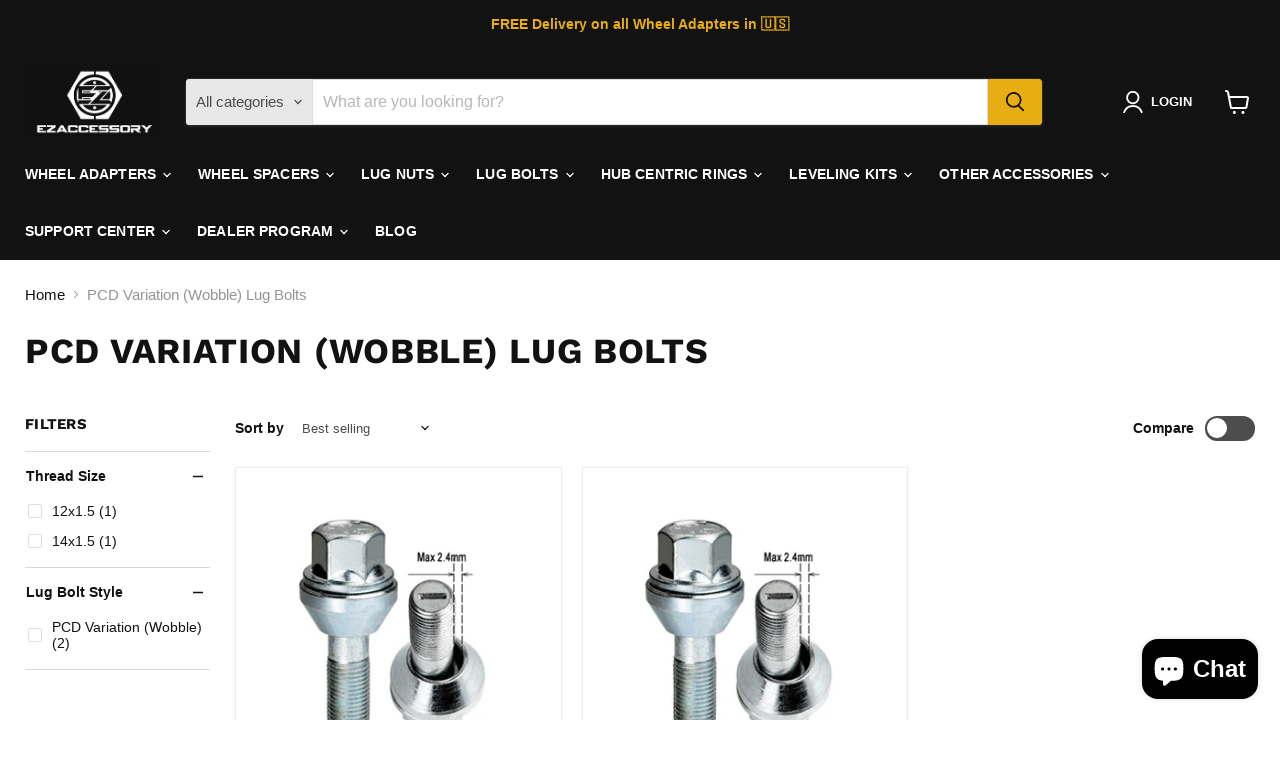

--- FILE ---
content_type: text/html; charset=utf-8
request_url: https://ezaccessory.com/collections/pcd-variation-wobble-lug-bolts
body_size: 37491
content:
<!doctype html>
<html class="no-js no-touch" lang="en">
  <head>
    
    
    <!-- Google Tag Manager -->
    <!-- create a new Snippet called 'gtm-customer-events-storefront' and paste the below code into it -->

<!-- click tracking -->
<script>
    // function that gets the path of the clicked element. Borrowed from Simo Ahava. https://www.simoahava.com/analytics/create-css-path-variable-for-click-element/
   function gtm_get_click_element_path(element) {
    var el = element;
    if (el instanceof Node) {
      // Build the list of elements along the path
      var elList = [];
      do {
        if (el instanceof Element) {
          var classString = el.classList ? [].slice.call(el.classList).join('.') : '';
          var elementName = (el.tagName ? el.tagName.toLowerCase() : '') + 
              (classString ? '.' + classString : '') + 
              (el.id ? '#' + el.id : '');
          if (elementName) elList.unshift(elementName);
        }
        el = el.parentNode
      } while (el != null);
      // Get the stringified element object name
      var objString = element.toString().match(/\[object (\w+)\]/);
      var elementType = objString ? objString[1] : element.toString();
      var cssString = elList.join(' > ');
      // Return the CSS path as a string, prefixed with the element object name
      return cssString ? elementType + ': ' + cssString : elementType;
    }
   }
    
   window.addEventListener("click", function(event){

     // track clicks on any element and push it to Shopify customer events
     Shopify.analytics.publish("custom_click",{
         click_element : gtm_get_click_element_path(event.target) || '',
         click_id : event.target.id || '',
         click_classes : event.target.className || '',
         click_text : event.target.innerText || '',
         click_target : event.target.target || '',
         click_url : event.target.href || ''
     });

     // track link clicks and push it to Shopify customer events
     var closestLink = event.target.closest('a')
     if (closestLink){
       Shopify.analytics.publish("custom_link_click",{
         click_element : gtm_get_click_element_path(closestLink.target) || '',
         click_id : closestLink.id || '',
         click_classes : closestLink.className || '',
         click_text : closestLink.innerText || '',
         click_target : closestLink.target || '',
         click_url : closestLink.href || ''
       })
     }
  });
</script>
<!-- end of click tracking -->
<script>(function(w,d,s,l,i){w[l]=w[l]||[];w[l].push({'gtm.start':
new Date().getTime(),event:'gtm.js'});var f=d.getElementsByTagName(s)[0],
j=d.createElement(s),dl=l!='dataLayer'?'&l='+l:'';j.async=true;j.src=
'https://www.googletagmanager.com/gtm.js?id='+i+dl;f.parentNode.insertBefore(j,f);
})(window,document,'script','dataLayer','GTM-WS4MKDTV');</script>
<!-- End Google Tag Manager -->
    <meta charset="utf-8">
    <meta http-equiv="x-ua-compatible" content="IE=edge">

    <link rel="preconnect" href="https://cdn.shopify.com">
    <link rel="preconnect" href="https://fonts.shopifycdn.com">
    <link rel="preconnect" href="https://v.shopify.com">
    <link rel="preconnect" href="https://cdn.shopifycloud.com">

    <title>Shop PCD Variation (Wobble) Lug Bolts - EZ Accessory — EZAccessory</title>

    
      <meta name="description" content="PCD variation (wobble) lug bolts from EZ Accessory allow for minor adjustments to wheel fitment, enhancing stability and reducing vibration.">
    

    
      <link rel="shortcut icon" href="//ezaccessory.com/cdn/shop/files/favicon-32x32_32x32.png?v=1709922560" type="image/png">
    

    
      <link rel="canonical" href="https://ezaccessory.com/collections/pcd-variation-wobble-lug-bolts" />
    

    <meta name="viewport" content="width=device-width">

    
    





<meta property="og:site_name" content="EZAccessory">
<meta property="og:url" content="https://ezaccessory.com/collections/pcd-variation-wobble-lug-bolts">
<meta property="og:title" content="Shop PCD Variation (Wobble) Lug Bolts - EZ Accessory">
<meta property="og:type" content="website">
<meta property="og:description" content="PCD variation (wobble) lug bolts from EZ Accessory allow for minor adjustments to wheel fitment, enhancing stability and reducing vibration.">




    
    
    

    
    
    <meta
      property="og:image"
      content="https://ezaccessory.com/cdn/shop/files/Logo_Mark_Package-01_59cbc4e6-c5ef-4e8f-a14b-45db9813e107_1200x927.jpg?v=1721847667"
    />
    <meta
      property="og:image:secure_url"
      content="https://ezaccessory.com/cdn/shop/files/Logo_Mark_Package-01_59cbc4e6-c5ef-4e8f-a14b-45db9813e107_1200x927.jpg?v=1721847667"
    />
    <meta property="og:image:width" content="1200" />
    <meta property="og:image:height" content="927" />
    
    
    <meta property="og:image:alt" content="Social media image" />
  












<meta name="twitter:title" content="Shop PCD Variation (Wobble) Lug Bolts - EZ Accessory">
<meta name="twitter:description" content="PCD variation (wobble) lug bolts from EZ Accessory allow for minor adjustments to wheel fitment, enhancing stability and reducing vibration.">


    
    
    
      
      
      <meta name="twitter:card" content="summary_large_image">
    
    
    <meta
      property="twitter:image"
      content="https://ezaccessory.com/cdn/shop/files/Logo_Mark_Package-01_59cbc4e6-c5ef-4e8f-a14b-45db9813e107_1200x600_crop_center.jpg?v=1721847667"
    />
    <meta property="twitter:image:width" content="1200" />
    <meta property="twitter:image:height" content="600" />
    
    
    <meta property="twitter:image:alt" content="Social media image" />
  



    <link rel="preload" href="" as="font" crossorigin="anonymous">
    <link rel="preload" as="style" href="//ezaccessory.com/cdn/shop/t/28/assets/theme.css?v=48232709959602071571759343730">

    <script>window.performance && window.performance.mark && window.performance.mark('shopify.content_for_header.start');</script><meta name="google-site-verification" content="Jg-fGZjQH6pnjClRpQfR1Qy2lQsoTlfK9VBPrEj6htc">
<meta id="shopify-digital-wallet" name="shopify-digital-wallet" content="/79272411417/digital_wallets/dialog">
<meta name="shopify-checkout-api-token" content="dcf9dd373bfc962c6a927e4cd905e419">
<meta id="in-context-paypal-metadata" data-shop-id="79272411417" data-venmo-supported="true" data-environment="production" data-locale="en_US" data-paypal-v4="true" data-currency="USD">
<link rel="alternate" type="application/atom+xml" title="Feed" href="/collections/pcd-variation-wobble-lug-bolts.atom" />
<link rel="alternate" type="application/json+oembed" href="https://ezaccessory.com/collections/pcd-variation-wobble-lug-bolts.oembed">
<script async="async" src="/checkouts/internal/preloads.js?locale=en-US"></script>
<link rel="preconnect" href="https://shop.app" crossorigin="anonymous">
<script async="async" src="https://shop.app/checkouts/internal/preloads.js?locale=en-US&shop_id=79272411417" crossorigin="anonymous"></script>
<script id="apple-pay-shop-capabilities" type="application/json">{"shopId":79272411417,"countryCode":"US","currencyCode":"USD","merchantCapabilities":["supports3DS"],"merchantId":"gid:\/\/shopify\/Shop\/79272411417","merchantName":"EZAccessory","requiredBillingContactFields":["postalAddress","email","phone"],"requiredShippingContactFields":["postalAddress","email","phone"],"shippingType":"shipping","supportedNetworks":["visa","masterCard","amex","discover","elo","jcb"],"total":{"type":"pending","label":"EZAccessory","amount":"1.00"},"shopifyPaymentsEnabled":true,"supportsSubscriptions":true}</script>
<script id="shopify-features" type="application/json">{"accessToken":"dcf9dd373bfc962c6a927e4cd905e419","betas":["rich-media-storefront-analytics"],"domain":"ezaccessory.com","predictiveSearch":true,"shopId":79272411417,"locale":"en"}</script>
<script>var Shopify = Shopify || {};
Shopify.shop = "363291-2.myshopify.com";
Shopify.locale = "en";
Shopify.currency = {"active":"USD","rate":"1.0"};
Shopify.country = "US";
Shopify.theme = {"name":"EMPIRE LIVE","id":174469120281,"schema_name":"Empire","schema_version":"11.1.1","theme_store_id":838,"role":"main"};
Shopify.theme.handle = "null";
Shopify.theme.style = {"id":null,"handle":null};
Shopify.cdnHost = "ezaccessory.com/cdn";
Shopify.routes = Shopify.routes || {};
Shopify.routes.root = "/";</script>
<script type="module">!function(o){(o.Shopify=o.Shopify||{}).modules=!0}(window);</script>
<script>!function(o){function n(){var o=[];function n(){o.push(Array.prototype.slice.apply(arguments))}return n.q=o,n}var t=o.Shopify=o.Shopify||{};t.loadFeatures=n(),t.autoloadFeatures=n()}(window);</script>
<script>
  window.ShopifyPay = window.ShopifyPay || {};
  window.ShopifyPay.apiHost = "shop.app\/pay";
  window.ShopifyPay.redirectState = null;
</script>
<script id="shop-js-analytics" type="application/json">{"pageType":"collection"}</script>
<script defer="defer" async type="module" src="//ezaccessory.com/cdn/shopifycloud/shop-js/modules/v2/client.init-shop-cart-sync_COMZFrEa.en.esm.js"></script>
<script defer="defer" async type="module" src="//ezaccessory.com/cdn/shopifycloud/shop-js/modules/v2/chunk.common_CdXrxk3f.esm.js"></script>
<script type="module">
  await import("//ezaccessory.com/cdn/shopifycloud/shop-js/modules/v2/client.init-shop-cart-sync_COMZFrEa.en.esm.js");
await import("//ezaccessory.com/cdn/shopifycloud/shop-js/modules/v2/chunk.common_CdXrxk3f.esm.js");

  window.Shopify.SignInWithShop?.initShopCartSync?.({"fedCMEnabled":true,"windoidEnabled":true});

</script>
<script>
  window.Shopify = window.Shopify || {};
  if (!window.Shopify.featureAssets) window.Shopify.featureAssets = {};
  window.Shopify.featureAssets['shop-js'] = {"shop-cart-sync":["modules/v2/client.shop-cart-sync_CRSPkpKa.en.esm.js","modules/v2/chunk.common_CdXrxk3f.esm.js"],"shop-button":["modules/v2/client.shop-button_B6dBoDg5.en.esm.js","modules/v2/chunk.common_CdXrxk3f.esm.js"],"init-windoid":["modules/v2/client.init-windoid_hXardXh0.en.esm.js","modules/v2/chunk.common_CdXrxk3f.esm.js"],"shop-cash-offers":["modules/v2/client.shop-cash-offers_p6Pw3nax.en.esm.js","modules/v2/chunk.common_CdXrxk3f.esm.js","modules/v2/chunk.modal_C89cmTvN.esm.js"],"init-fed-cm":["modules/v2/client.init-fed-cm_DO1JVZ96.en.esm.js","modules/v2/chunk.common_CdXrxk3f.esm.js"],"init-shop-email-lookup-coordinator":["modules/v2/client.init-shop-email-lookup-coordinator_jpxQlUsx.en.esm.js","modules/v2/chunk.common_CdXrxk3f.esm.js"],"shop-toast-manager":["modules/v2/client.shop-toast-manager_C-K0q6-t.en.esm.js","modules/v2/chunk.common_CdXrxk3f.esm.js"],"shop-login-button":["modules/v2/client.shop-login-button_BHRMsoBb.en.esm.js","modules/v2/chunk.common_CdXrxk3f.esm.js","modules/v2/chunk.modal_C89cmTvN.esm.js"],"pay-button":["modules/v2/client.pay-button_CRuQ9trT.en.esm.js","modules/v2/chunk.common_CdXrxk3f.esm.js"],"init-shop-cart-sync":["modules/v2/client.init-shop-cart-sync_COMZFrEa.en.esm.js","modules/v2/chunk.common_CdXrxk3f.esm.js"],"init-customer-accounts-sign-up":["modules/v2/client.init-customer-accounts-sign-up_Q1yheB3t.en.esm.js","modules/v2/client.shop-login-button_BHRMsoBb.en.esm.js","modules/v2/chunk.common_CdXrxk3f.esm.js","modules/v2/chunk.modal_C89cmTvN.esm.js"],"avatar":["modules/v2/client.avatar_BTnouDA3.en.esm.js"],"init-customer-accounts":["modules/v2/client.init-customer-accounts_B5rMd0lj.en.esm.js","modules/v2/client.shop-login-button_BHRMsoBb.en.esm.js","modules/v2/chunk.common_CdXrxk3f.esm.js","modules/v2/chunk.modal_C89cmTvN.esm.js"],"init-shop-for-new-customer-accounts":["modules/v2/client.init-shop-for-new-customer-accounts_BNQiNx4m.en.esm.js","modules/v2/client.shop-login-button_BHRMsoBb.en.esm.js","modules/v2/chunk.common_CdXrxk3f.esm.js","modules/v2/chunk.modal_C89cmTvN.esm.js"],"checkout-modal":["modules/v2/client.checkout-modal_DtXVhFgQ.en.esm.js","modules/v2/chunk.common_CdXrxk3f.esm.js","modules/v2/chunk.modal_C89cmTvN.esm.js"],"shop-follow-button":["modules/v2/client.shop-follow-button_CV5C02lv.en.esm.js","modules/v2/chunk.common_CdXrxk3f.esm.js","modules/v2/chunk.modal_C89cmTvN.esm.js"],"shop-login":["modules/v2/client.shop-login_Bz_Zm_XZ.en.esm.js","modules/v2/chunk.common_CdXrxk3f.esm.js","modules/v2/chunk.modal_C89cmTvN.esm.js"],"lead-capture":["modules/v2/client.lead-capture_CmGCXBh3.en.esm.js","modules/v2/chunk.common_CdXrxk3f.esm.js","modules/v2/chunk.modal_C89cmTvN.esm.js"],"payment-terms":["modules/v2/client.payment-terms_D7XnU2ez.en.esm.js","modules/v2/chunk.common_CdXrxk3f.esm.js","modules/v2/chunk.modal_C89cmTvN.esm.js"]};
</script>
<script>(function() {
  var isLoaded = false;
  function asyncLoad() {
    if (isLoaded) return;
    isLoaded = true;
    var urls = ["https:\/\/sbzstag.cirkleinc.com\/?shop=363291-2.myshopify.com","https:\/\/cdn.shopify.com\/s\/files\/1\/0792\/7241\/1417\/t\/7\/assets\/affirmShopify.js?v=1711998597\u0026shop=363291-2.myshopify.com"];
    for (var i = 0; i < urls.length; i++) {
      var s = document.createElement('script');
      s.type = 'text/javascript';
      s.async = true;
      s.src = urls[i];
      var x = document.getElementsByTagName('script')[0];
      x.parentNode.insertBefore(s, x);
    }
  };
  if(window.attachEvent) {
    window.attachEvent('onload', asyncLoad);
  } else {
    window.addEventListener('load', asyncLoad, false);
  }
})();</script>
<script id="__st">var __st={"a":79272411417,"offset":-28800,"reqid":"ab128812-a884-4db1-99cb-3de24bd7e4e2-1762900071","pageurl":"ezaccessory.com\/collections\/pcd-variation-wobble-lug-bolts","u":"7aa878a6583a","p":"collection","rtyp":"collection","rid":456813904153};</script>
<script>window.ShopifyPaypalV4VisibilityTracking = true;</script>
<script id="captcha-bootstrap">!function(){'use strict';const t='contact',e='account',n='new_comment',o=[[t,t],['blogs',n],['comments',n],[t,'customer']],c=[[e,'customer_login'],[e,'guest_login'],[e,'recover_customer_password'],[e,'create_customer']],r=t=>t.map((([t,e])=>`form[action*='/${t}']:not([data-nocaptcha='true']) input[name='form_type'][value='${e}']`)).join(','),a=t=>()=>t?[...document.querySelectorAll(t)].map((t=>t.form)):[];function s(){const t=[...o],e=r(t);return a(e)}const i='password',u='form_key',d=['recaptcha-v3-token','g-recaptcha-response','h-captcha-response',i],f=()=>{try{return window.sessionStorage}catch{return}},m='__shopify_v',_=t=>t.elements[u];function p(t,e,n=!1){try{const o=window.sessionStorage,c=JSON.parse(o.getItem(e)),{data:r}=function(t){const{data:e,action:n}=t;return t[m]||n?{data:e,action:n}:{data:t,action:n}}(c);for(const[e,n]of Object.entries(r))t.elements[e]&&(t.elements[e].value=n);n&&o.removeItem(e)}catch(o){console.error('form repopulation failed',{error:o})}}const l='form_type',E='cptcha';function T(t){t.dataset[E]=!0}const w=window,h=w.document,L='Shopify',v='ce_forms',y='captcha';let A=!1;((t,e)=>{const n=(g='f06e6c50-85a8-45c8-87d0-21a2b65856fe',I='https://cdn.shopify.com/shopifycloud/storefront-forms-hcaptcha/ce_storefront_forms_captcha_hcaptcha.v1.5.2.iife.js',D={infoText:'Protected by hCaptcha',privacyText:'Privacy',termsText:'Terms'},(t,e,n)=>{const o=w[L][v],c=o.bindForm;if(c)return c(t,g,e,D).then(n);var r;o.q.push([[t,g,e,D],n]),r=I,A||(h.body.append(Object.assign(h.createElement('script'),{id:'captcha-provider',async:!0,src:r})),A=!0)});var g,I,D;w[L]=w[L]||{},w[L][v]=w[L][v]||{},w[L][v].q=[],w[L][y]=w[L][y]||{},w[L][y].protect=function(t,e){n(t,void 0,e),T(t)},Object.freeze(w[L][y]),function(t,e,n,w,h,L){const[v,y,A,g]=function(t,e,n){const i=e?o:[],u=t?c:[],d=[...i,...u],f=r(d),m=r(i),_=r(d.filter((([t,e])=>n.includes(e))));return[a(f),a(m),a(_),s()]}(w,h,L),I=t=>{const e=t.target;return e instanceof HTMLFormElement?e:e&&e.form},D=t=>v().includes(t);t.addEventListener('submit',(t=>{const e=I(t);if(!e)return;const n=D(e)&&!e.dataset.hcaptchaBound&&!e.dataset.recaptchaBound,o=_(e),c=g().includes(e)&&(!o||!o.value);(n||c)&&t.preventDefault(),c&&!n&&(function(t){try{if(!f())return;!function(t){const e=f();if(!e)return;const n=_(t);if(!n)return;const o=n.value;o&&e.removeItem(o)}(t);const e=Array.from(Array(32),(()=>Math.random().toString(36)[2])).join('');!function(t,e){_(t)||t.append(Object.assign(document.createElement('input'),{type:'hidden',name:u})),t.elements[u].value=e}(t,e),function(t,e){const n=f();if(!n)return;const o=[...t.querySelectorAll(`input[type='${i}']`)].map((({name:t})=>t)),c=[...d,...o],r={};for(const[a,s]of new FormData(t).entries())c.includes(a)||(r[a]=s);n.setItem(e,JSON.stringify({[m]:1,action:t.action,data:r}))}(t,e)}catch(e){console.error('failed to persist form',e)}}(e),e.submit())}));const S=(t,e)=>{t&&!t.dataset[E]&&(n(t,e.some((e=>e===t))),T(t))};for(const o of['focusin','change'])t.addEventListener(o,(t=>{const e=I(t);D(e)&&S(e,y())}));const B=e.get('form_key'),M=e.get(l),P=B&&M;t.addEventListener('DOMContentLoaded',(()=>{const t=y();if(P)for(const e of t)e.elements[l].value===M&&p(e,B);[...new Set([...A(),...v().filter((t=>'true'===t.dataset.shopifyCaptcha))])].forEach((e=>S(e,t)))}))}(h,new URLSearchParams(w.location.search),n,t,e,['guest_login'])})(!0,!0)}();</script>
<script integrity="sha256-52AcMU7V7pcBOXWImdc/TAGTFKeNjmkeM1Pvks/DTgc=" data-source-attribution="shopify.loadfeatures" defer="defer" src="//ezaccessory.com/cdn/shopifycloud/storefront/assets/storefront/load_feature-81c60534.js" crossorigin="anonymous"></script>
<script crossorigin="anonymous" defer="defer" src="//ezaccessory.com/cdn/shopifycloud/storefront/assets/shopify_pay/storefront-65b4c6d7.js?v=20250812"></script>
<script data-source-attribution="shopify.dynamic_checkout.dynamic.init">var Shopify=Shopify||{};Shopify.PaymentButton=Shopify.PaymentButton||{isStorefrontPortableWallets:!0,init:function(){window.Shopify.PaymentButton.init=function(){};var t=document.createElement("script");t.src="https://ezaccessory.com/cdn/shopifycloud/portable-wallets/latest/portable-wallets.en.js",t.type="module",document.head.appendChild(t)}};
</script>
<script data-source-attribution="shopify.dynamic_checkout.buyer_consent">
  function portableWalletsHideBuyerConsent(e){var t=document.getElementById("shopify-buyer-consent"),n=document.getElementById("shopify-subscription-policy-button");t&&n&&(t.classList.add("hidden"),t.setAttribute("aria-hidden","true"),n.removeEventListener("click",e))}function portableWalletsShowBuyerConsent(e){var t=document.getElementById("shopify-buyer-consent"),n=document.getElementById("shopify-subscription-policy-button");t&&n&&(t.classList.remove("hidden"),t.removeAttribute("aria-hidden"),n.addEventListener("click",e))}window.Shopify?.PaymentButton&&(window.Shopify.PaymentButton.hideBuyerConsent=portableWalletsHideBuyerConsent,window.Shopify.PaymentButton.showBuyerConsent=portableWalletsShowBuyerConsent);
</script>
<script data-source-attribution="shopify.dynamic_checkout.cart.bootstrap">document.addEventListener("DOMContentLoaded",(function(){function t(){return document.querySelector("shopify-accelerated-checkout-cart, shopify-accelerated-checkout")}if(t())Shopify.PaymentButton.init();else{new MutationObserver((function(e,n){t()&&(Shopify.PaymentButton.init(),n.disconnect())})).observe(document.body,{childList:!0,subtree:!0})}}));
</script>
<link id="shopify-accelerated-checkout-styles" rel="stylesheet" media="screen" href="https://ezaccessory.com/cdn/shopifycloud/portable-wallets/latest/accelerated-checkout-backwards-compat.css" crossorigin="anonymous">
<style id="shopify-accelerated-checkout-cart">
        #shopify-buyer-consent {
  margin-top: 1em;
  display: inline-block;
  width: 100%;
}

#shopify-buyer-consent.hidden {
  display: none;
}

#shopify-subscription-policy-button {
  background: none;
  border: none;
  padding: 0;
  text-decoration: underline;
  font-size: inherit;
  cursor: pointer;
}

#shopify-subscription-policy-button::before {
  box-shadow: none;
}

      </style>

<script>window.performance && window.performance.mark && window.performance.mark('shopify.content_for_header.end');</script>

    <link href="//ezaccessory.com/cdn/shop/t/28/assets/theme.css?v=48232709959602071571759343730" rel="stylesheet" type="text/css" media="all" />

    
      <link href="//ezaccessory.com/cdn/shop/t/28/assets/ripple.css?v=100240391239311985871733339082" rel="stylesheet" type="text/css" media="all" />
    

    
    <script>
      window.Theme = window.Theme || {};
      window.Theme.version = '11.1.1';
      window.Theme.name = 'Empire';
      window.Theme.routes = {
        "root_url": "/",
        "account_url": "/account",
        "account_login_url": "/account/login",
        "account_logout_url": "/account/logout",
        "account_register_url": "/account/register",
        "account_addresses_url": "/account/addresses",
        "collections_url": "/collections",
        "all_products_collection_url": "/collections/all",
        "search_url": "/search",
        "predictive_search_url": "/search/suggest",
        "cart_url": "/cart",
        "cart_add_url": "/cart/add",
        "cart_change_url": "/cart/change",
        "cart_clear_url": "/cart/clear",
        "product_recommendations_url": "/recommendations/products",
      };
    </script>
    
  <script src="https://cdn.shopify.com/extensions/7bc9bb47-adfa-4267-963e-cadee5096caf/inbox-1252/assets/inbox-chat-loader.js" type="text/javascript" defer="defer"></script>
<link href="https://monorail-edge.shopifysvc.com" rel="dns-prefetch">
<script>(function(){if ("sendBeacon" in navigator && "performance" in window) {try {var session_token_from_headers = performance.getEntriesByType('navigation')[0].serverTiming.find(x => x.name == '_s').description;} catch {var session_token_from_headers = undefined;}var session_cookie_matches = document.cookie.match(/_shopify_s=([^;]*)/);var session_token_from_cookie = session_cookie_matches && session_cookie_matches.length === 2 ? session_cookie_matches[1] : "";var session_token = session_token_from_headers || session_token_from_cookie || "";function handle_abandonment_event(e) {var entries = performance.getEntries().filter(function(entry) {return /monorail-edge.shopifysvc.com/.test(entry.name);});if (!window.abandonment_tracked && entries.length === 0) {window.abandonment_tracked = true;var currentMs = Date.now();var navigation_start = performance.timing.navigationStart;var payload = {shop_id: 79272411417,url: window.location.href,navigation_start,duration: currentMs - navigation_start,session_token,page_type: "collection"};window.navigator.sendBeacon("https://monorail-edge.shopifysvc.com/v1/produce", JSON.stringify({schema_id: "online_store_buyer_site_abandonment/1.1",payload: payload,metadata: {event_created_at_ms: currentMs,event_sent_at_ms: currentMs}}));}}window.addEventListener('pagehide', handle_abandonment_event);}}());</script>
<script id="web-pixels-manager-setup">(function e(e,d,r,n,o){if(void 0===o&&(o={}),!Boolean(null===(a=null===(i=window.Shopify)||void 0===i?void 0:i.analytics)||void 0===a?void 0:a.replayQueue)){var i,a;window.Shopify=window.Shopify||{};var t=window.Shopify;t.analytics=t.analytics||{};var s=t.analytics;s.replayQueue=[],s.publish=function(e,d,r){return s.replayQueue.push([e,d,r]),!0};try{self.performance.mark("wpm:start")}catch(e){}var l=function(){var e={modern:/Edge?\/(1{2}[4-9]|1[2-9]\d|[2-9]\d{2}|\d{4,})\.\d+(\.\d+|)|Firefox\/(1{2}[4-9]|1[2-9]\d|[2-9]\d{2}|\d{4,})\.\d+(\.\d+|)|Chrom(ium|e)\/(9{2}|\d{3,})\.\d+(\.\d+|)|(Maci|X1{2}).+ Version\/(15\.\d+|(1[6-9]|[2-9]\d|\d{3,})\.\d+)([,.]\d+|)( \(\w+\)|)( Mobile\/\w+|) Safari\/|Chrome.+OPR\/(9{2}|\d{3,})\.\d+\.\d+|(CPU[ +]OS|iPhone[ +]OS|CPU[ +]iPhone|CPU IPhone OS|CPU iPad OS)[ +]+(15[._]\d+|(1[6-9]|[2-9]\d|\d{3,})[._]\d+)([._]\d+|)|Android:?[ /-](13[3-9]|1[4-9]\d|[2-9]\d{2}|\d{4,})(\.\d+|)(\.\d+|)|Android.+Firefox\/(13[5-9]|1[4-9]\d|[2-9]\d{2}|\d{4,})\.\d+(\.\d+|)|Android.+Chrom(ium|e)\/(13[3-9]|1[4-9]\d|[2-9]\d{2}|\d{4,})\.\d+(\.\d+|)|SamsungBrowser\/([2-9]\d|\d{3,})\.\d+/,legacy:/Edge?\/(1[6-9]|[2-9]\d|\d{3,})\.\d+(\.\d+|)|Firefox\/(5[4-9]|[6-9]\d|\d{3,})\.\d+(\.\d+|)|Chrom(ium|e)\/(5[1-9]|[6-9]\d|\d{3,})\.\d+(\.\d+|)([\d.]+$|.*Safari\/(?![\d.]+ Edge\/[\d.]+$))|(Maci|X1{2}).+ Version\/(10\.\d+|(1[1-9]|[2-9]\d|\d{3,})\.\d+)([,.]\d+|)( \(\w+\)|)( Mobile\/\w+|) Safari\/|Chrome.+OPR\/(3[89]|[4-9]\d|\d{3,})\.\d+\.\d+|(CPU[ +]OS|iPhone[ +]OS|CPU[ +]iPhone|CPU IPhone OS|CPU iPad OS)[ +]+(10[._]\d+|(1[1-9]|[2-9]\d|\d{3,})[._]\d+)([._]\d+|)|Android:?[ /-](13[3-9]|1[4-9]\d|[2-9]\d{2}|\d{4,})(\.\d+|)(\.\d+|)|Mobile Safari.+OPR\/([89]\d|\d{3,})\.\d+\.\d+|Android.+Firefox\/(13[5-9]|1[4-9]\d|[2-9]\d{2}|\d{4,})\.\d+(\.\d+|)|Android.+Chrom(ium|e)\/(13[3-9]|1[4-9]\d|[2-9]\d{2}|\d{4,})\.\d+(\.\d+|)|Android.+(UC? ?Browser|UCWEB|U3)[ /]?(15\.([5-9]|\d{2,})|(1[6-9]|[2-9]\d|\d{3,})\.\d+)\.\d+|SamsungBrowser\/(5\.\d+|([6-9]|\d{2,})\.\d+)|Android.+MQ{2}Browser\/(14(\.(9|\d{2,})|)|(1[5-9]|[2-9]\d|\d{3,})(\.\d+|))(\.\d+|)|K[Aa][Ii]OS\/(3\.\d+|([4-9]|\d{2,})\.\d+)(\.\d+|)/},d=e.modern,r=e.legacy,n=navigator.userAgent;return n.match(d)?"modern":n.match(r)?"legacy":"unknown"}(),u="modern"===l?"modern":"legacy",c=(null!=n?n:{modern:"",legacy:""})[u],f=function(e){return[e.baseUrl,"/wpm","/b",e.hashVersion,"modern"===e.buildTarget?"m":"l",".js"].join("")}({baseUrl:d,hashVersion:r,buildTarget:u}),m=function(e){var d=e.version,r=e.bundleTarget,n=e.surface,o=e.pageUrl,i=e.monorailEndpoint;return{emit:function(e){var a=e.status,t=e.errorMsg,s=(new Date).getTime(),l=JSON.stringify({metadata:{event_sent_at_ms:s},events:[{schema_id:"web_pixels_manager_load/3.1",payload:{version:d,bundle_target:r,page_url:o,status:a,surface:n,error_msg:t},metadata:{event_created_at_ms:s}}]});if(!i)return console&&console.warn&&console.warn("[Web Pixels Manager] No Monorail endpoint provided, skipping logging."),!1;try{return self.navigator.sendBeacon.bind(self.navigator)(i,l)}catch(e){}var u=new XMLHttpRequest;try{return u.open("POST",i,!0),u.setRequestHeader("Content-Type","text/plain"),u.send(l),!0}catch(e){return console&&console.warn&&console.warn("[Web Pixels Manager] Got an unhandled error while logging to Monorail."),!1}}}}({version:r,bundleTarget:l,surface:e.surface,pageUrl:self.location.href,monorailEndpoint:e.monorailEndpoint});try{o.browserTarget=l,function(e){var d=e.src,r=e.async,n=void 0===r||r,o=e.onload,i=e.onerror,a=e.sri,t=e.scriptDataAttributes,s=void 0===t?{}:t,l=document.createElement("script"),u=document.querySelector("head"),c=document.querySelector("body");if(l.async=n,l.src=d,a&&(l.integrity=a,l.crossOrigin="anonymous"),s)for(var f in s)if(Object.prototype.hasOwnProperty.call(s,f))try{l.dataset[f]=s[f]}catch(e){}if(o&&l.addEventListener("load",o),i&&l.addEventListener("error",i),u)u.appendChild(l);else{if(!c)throw new Error("Did not find a head or body element to append the script");c.appendChild(l)}}({src:f,async:!0,onload:function(){if(!function(){var e,d;return Boolean(null===(d=null===(e=window.Shopify)||void 0===e?void 0:e.analytics)||void 0===d?void 0:d.initialized)}()){var d=window.webPixelsManager.init(e)||void 0;if(d){var r=window.Shopify.analytics;r.replayQueue.forEach((function(e){var r=e[0],n=e[1],o=e[2];d.publishCustomEvent(r,n,o)})),r.replayQueue=[],r.publish=d.publishCustomEvent,r.visitor=d.visitor,r.initialized=!0}}},onerror:function(){return m.emit({status:"failed",errorMsg:"".concat(f," has failed to load")})},sri:function(e){var d=/^sha384-[A-Za-z0-9+/=]+$/;return"string"==typeof e&&d.test(e)}(c)?c:"",scriptDataAttributes:o}),m.emit({status:"loading"})}catch(e){m.emit({status:"failed",errorMsg:(null==e?void 0:e.message)||"Unknown error"})}}})({shopId: 79272411417,storefrontBaseUrl: "https://ezaccessory.com",extensionsBaseUrl: "https://extensions.shopifycdn.com/cdn/shopifycloud/web-pixels-manager",monorailEndpoint: "https://monorail-edge.shopifysvc.com/unstable/produce_batch",surface: "storefront-renderer",enabledBetaFlags: ["2dca8a86"],webPixelsConfigList: [{"id":"832602393","configuration":"{\"config\":\"{\\\"pixel_id\\\":\\\"G-5WP4X4PX1E\\\",\\\"target_country\\\":\\\"US\\\",\\\"gtag_events\\\":[{\\\"type\\\":\\\"purchase\\\",\\\"action_label\\\":\\\"G-5WP4X4PX1E\\\"},{\\\"type\\\":\\\"page_view\\\",\\\"action_label\\\":\\\"G-5WP4X4PX1E\\\"},{\\\"type\\\":\\\"view_item\\\",\\\"action_label\\\":\\\"G-5WP4X4PX1E\\\"},{\\\"type\\\":\\\"search\\\",\\\"action_label\\\":\\\"G-5WP4X4PX1E\\\"},{\\\"type\\\":\\\"add_to_cart\\\",\\\"action_label\\\":\\\"G-5WP4X4PX1E\\\"},{\\\"type\\\":\\\"begin_checkout\\\",\\\"action_label\\\":\\\"G-5WP4X4PX1E\\\"},{\\\"type\\\":\\\"add_payment_info\\\",\\\"action_label\\\":\\\"G-5WP4X4PX1E\\\"}],\\\"enable_monitoring_mode\\\":false}\"}","eventPayloadVersion":"v1","runtimeContext":"OPEN","scriptVersion":"b2a88bafab3e21179ed38636efcd8a93","type":"APP","apiClientId":1780363,"privacyPurposes":[],"dataSharingAdjustments":{"protectedCustomerApprovalScopes":["read_customer_address","read_customer_email","read_customer_name","read_customer_personal_data","read_customer_phone"]}},{"id":"728793369","configuration":"{\"pixelCode\":\"CQMI1C3C77U1GCUNRB5G\"}","eventPayloadVersion":"v1","runtimeContext":"STRICT","scriptVersion":"22e92c2ad45662f435e4801458fb78cc","type":"APP","apiClientId":4383523,"privacyPurposes":["ANALYTICS","MARKETING","SALE_OF_DATA"],"dataSharingAdjustments":{"protectedCustomerApprovalScopes":["read_customer_address","read_customer_email","read_customer_name","read_customer_personal_data","read_customer_phone"]}},{"id":"301793561","configuration":"{\"shopId\":\"17133\"}","eventPayloadVersion":"v1","runtimeContext":"STRICT","scriptVersion":"e46595b10fdc5e1674d5c89a8c843bb3","type":"APP","apiClientId":5443297,"privacyPurposes":["ANALYTICS","MARKETING","SALE_OF_DATA"],"dataSharingAdjustments":{"protectedCustomerApprovalScopes":["read_customer_address","read_customer_email","read_customer_name","read_customer_personal_data","read_customer_phone"]}},{"id":"135430425","eventPayloadVersion":"1","runtimeContext":"LAX","scriptVersion":"3","type":"CUSTOM","privacyPurposes":[],"name":"GTM pixel"},{"id":"shopify-app-pixel","configuration":"{}","eventPayloadVersion":"v1","runtimeContext":"STRICT","scriptVersion":"0450","apiClientId":"shopify-pixel","type":"APP","privacyPurposes":["ANALYTICS","MARKETING"]},{"id":"shopify-custom-pixel","eventPayloadVersion":"v1","runtimeContext":"LAX","scriptVersion":"0450","apiClientId":"shopify-pixel","type":"CUSTOM","privacyPurposes":["ANALYTICS","MARKETING"]}],isMerchantRequest: false,initData: {"shop":{"name":"EZAccessory","paymentSettings":{"currencyCode":"USD"},"myshopifyDomain":"363291-2.myshopify.com","countryCode":"US","storefrontUrl":"https:\/\/ezaccessory.com"},"customer":null,"cart":null,"checkout":null,"productVariants":[],"purchasingCompany":null},},"https://ezaccessory.com/cdn","ae1676cfwd2530674p4253c800m34e853cb",{"modern":"","legacy":""},{"shopId":"79272411417","storefrontBaseUrl":"https:\/\/ezaccessory.com","extensionBaseUrl":"https:\/\/extensions.shopifycdn.com\/cdn\/shopifycloud\/web-pixels-manager","surface":"storefront-renderer","enabledBetaFlags":"[\"2dca8a86\"]","isMerchantRequest":"false","hashVersion":"ae1676cfwd2530674p4253c800m34e853cb","publish":"custom","events":"[[\"page_viewed\",{}],[\"collection_viewed\",{\"collection\":{\"id\":\"456813904153\",\"title\":\"PCD Variation (Wobble) Lug Bolts\",\"productVariants\":[{\"price\":{\"amount\":3.79,\"currencyCode\":\"USD\"},\"product\":{\"title\":\"PCD Variation (Wobble) Lug Bolt 14x1.50 Thread 28MM Shank\",\"vendor\":\"My Store\",\"id\":\"8987129708825\",\"untranslatedTitle\":\"PCD Variation (Wobble) Lug Bolt 14x1.50 Thread 28MM Shank\",\"url\":\"\/products\/pcd-variation-wobble-lug-bolt-14x1-50-thread-28mm-shank\",\"type\":\"wheel accessory\"},\"id\":\"51202376106265\",\"image\":{\"src\":\"\/\/ezaccessory.com\/cdn\/shop\/products\/PCD1226-2_b3dbcf7e-5911-482b-82ca-3aac9b6e8f01.jpg?v=1703020849\"},\"sku\":\"PCD1428\",\"title\":\"14x1.5\",\"untranslatedTitle\":\"14x1.5\"},{\"price\":{\"amount\":3.49,\"currencyCode\":\"USD\"},\"product\":{\"title\":\"PCD Variation (Wobble) Lug Bolt 12x1.50 Thread 26MM Shank\",\"vendor\":\"My Store\",\"id\":\"8987129610521\",\"untranslatedTitle\":\"PCD Variation (Wobble) Lug Bolt 12x1.50 Thread 26MM Shank\",\"url\":\"\/products\/pcd-variation-wobble-lug-bolt-12x1-50-thread-26mm-shank\",\"type\":\"wheel accessory\"},\"id\":\"51202376040729\",\"image\":{\"src\":\"\/\/ezaccessory.com\/cdn\/shop\/products\/PCD1226-2.jpg?v=1703020847\"},\"sku\":\"PCD1226\",\"title\":\"12x1.5\",\"untranslatedTitle\":\"12x1.5\"}]}}]]"});</script><script>
  window.ShopifyAnalytics = window.ShopifyAnalytics || {};
  window.ShopifyAnalytics.meta = window.ShopifyAnalytics.meta || {};
  window.ShopifyAnalytics.meta.currency = 'USD';
  var meta = {"products":[{"id":8987129708825,"gid":"gid:\/\/shopify\/Product\/8987129708825","vendor":"My Store","type":"wheel accessory","variants":[{"id":51202376106265,"price":379,"name":"PCD Variation (Wobble) Lug Bolt 14x1.50 Thread 28MM Shank - 14x1.5","public_title":"14x1.5","sku":"PCD1428"}],"remote":false},{"id":8987129610521,"gid":"gid:\/\/shopify\/Product\/8987129610521","vendor":"My Store","type":"wheel accessory","variants":[{"id":51202376040729,"price":349,"name":"PCD Variation (Wobble) Lug Bolt 12x1.50 Thread 26MM Shank - 12x1.5","public_title":"12x1.5","sku":"PCD1226"}],"remote":false}],"page":{"pageType":"collection","resourceType":"collection","resourceId":456813904153}};
  for (var attr in meta) {
    window.ShopifyAnalytics.meta[attr] = meta[attr];
  }
</script>
<script class="analytics">
  (function () {
    var customDocumentWrite = function(content) {
      var jquery = null;

      if (window.jQuery) {
        jquery = window.jQuery;
      } else if (window.Checkout && window.Checkout.$) {
        jquery = window.Checkout.$;
      }

      if (jquery) {
        jquery('body').append(content);
      }
    };

    var hasLoggedConversion = function(token) {
      if (token) {
        return document.cookie.indexOf('loggedConversion=' + token) !== -1;
      }
      return false;
    }

    var setCookieIfConversion = function(token) {
      if (token) {
        var twoMonthsFromNow = new Date(Date.now());
        twoMonthsFromNow.setMonth(twoMonthsFromNow.getMonth() + 2);

        document.cookie = 'loggedConversion=' + token + '; expires=' + twoMonthsFromNow;
      }
    }

    var trekkie = window.ShopifyAnalytics.lib = window.trekkie = window.trekkie || [];
    if (trekkie.integrations) {
      return;
    }
    trekkie.methods = [
      'identify',
      'page',
      'ready',
      'track',
      'trackForm',
      'trackLink'
    ];
    trekkie.factory = function(method) {
      return function() {
        var args = Array.prototype.slice.call(arguments);
        args.unshift(method);
        trekkie.push(args);
        return trekkie;
      };
    };
    for (var i = 0; i < trekkie.methods.length; i++) {
      var key = trekkie.methods[i];
      trekkie[key] = trekkie.factory(key);
    }
    trekkie.load = function(config) {
      trekkie.config = config || {};
      trekkie.config.initialDocumentCookie = document.cookie;
      var first = document.getElementsByTagName('script')[0];
      var script = document.createElement('script');
      script.type = 'text/javascript';
      script.onerror = function(e) {
        var scriptFallback = document.createElement('script');
        scriptFallback.type = 'text/javascript';
        scriptFallback.onerror = function(error) {
                var Monorail = {
      produce: function produce(monorailDomain, schemaId, payload) {
        var currentMs = new Date().getTime();
        var event = {
          schema_id: schemaId,
          payload: payload,
          metadata: {
            event_created_at_ms: currentMs,
            event_sent_at_ms: currentMs
          }
        };
        return Monorail.sendRequest("https://" + monorailDomain + "/v1/produce", JSON.stringify(event));
      },
      sendRequest: function sendRequest(endpointUrl, payload) {
        // Try the sendBeacon API
        if (window && window.navigator && typeof window.navigator.sendBeacon === 'function' && typeof window.Blob === 'function' && !Monorail.isIos12()) {
          var blobData = new window.Blob([payload], {
            type: 'text/plain'
          });

          if (window.navigator.sendBeacon(endpointUrl, blobData)) {
            return true;
          } // sendBeacon was not successful

        } // XHR beacon

        var xhr = new XMLHttpRequest();

        try {
          xhr.open('POST', endpointUrl);
          xhr.setRequestHeader('Content-Type', 'text/plain');
          xhr.send(payload);
        } catch (e) {
          console.log(e);
        }

        return false;
      },
      isIos12: function isIos12() {
        return window.navigator.userAgent.lastIndexOf('iPhone; CPU iPhone OS 12_') !== -1 || window.navigator.userAgent.lastIndexOf('iPad; CPU OS 12_') !== -1;
      }
    };
    Monorail.produce('monorail-edge.shopifysvc.com',
      'trekkie_storefront_load_errors/1.1',
      {shop_id: 79272411417,
      theme_id: 174469120281,
      app_name: "storefront",
      context_url: window.location.href,
      source_url: "//ezaccessory.com/cdn/s/trekkie.storefront.308893168db1679b4a9f8a086857af995740364f.min.js"});

        };
        scriptFallback.async = true;
        scriptFallback.src = '//ezaccessory.com/cdn/s/trekkie.storefront.308893168db1679b4a9f8a086857af995740364f.min.js';
        first.parentNode.insertBefore(scriptFallback, first);
      };
      script.async = true;
      script.src = '//ezaccessory.com/cdn/s/trekkie.storefront.308893168db1679b4a9f8a086857af995740364f.min.js';
      first.parentNode.insertBefore(script, first);
    };
    trekkie.load(
      {"Trekkie":{"appName":"storefront","development":false,"defaultAttributes":{"shopId":79272411417,"isMerchantRequest":null,"themeId":174469120281,"themeCityHash":"13130116751989849490","contentLanguage":"en","currency":"USD","eventMetadataId":"5cf62a09-6fe7-49fe-9de3-d6434444b471"},"isServerSideCookieWritingEnabled":true,"monorailRegion":"shop_domain","enabledBetaFlags":["f0df213a"]},"Session Attribution":{},"S2S":{"facebookCapiEnabled":false,"source":"trekkie-storefront-renderer","apiClientId":580111}}
    );

    var loaded = false;
    trekkie.ready(function() {
      if (loaded) return;
      loaded = true;

      window.ShopifyAnalytics.lib = window.trekkie;

      var originalDocumentWrite = document.write;
      document.write = customDocumentWrite;
      try { window.ShopifyAnalytics.merchantGoogleAnalytics.call(this); } catch(error) {};
      document.write = originalDocumentWrite;

      window.ShopifyAnalytics.lib.page(null,{"pageType":"collection","resourceType":"collection","resourceId":456813904153,"shopifyEmitted":true});

      var match = window.location.pathname.match(/checkouts\/(.+)\/(thank_you|post_purchase)/)
      var token = match? match[1]: undefined;
      if (!hasLoggedConversion(token)) {
        setCookieIfConversion(token);
        window.ShopifyAnalytics.lib.track("Viewed Product Category",{"currency":"USD","category":"Collection: pcd-variation-wobble-lug-bolts","collectionName":"pcd-variation-wobble-lug-bolts","collectionId":456813904153,"nonInteraction":true},undefined,undefined,{"shopifyEmitted":true});
      }
    });


        var eventsListenerScript = document.createElement('script');
        eventsListenerScript.async = true;
        eventsListenerScript.src = "//ezaccessory.com/cdn/shopifycloud/storefront/assets/shop_events_listener-3da45d37.js";
        document.getElementsByTagName('head')[0].appendChild(eventsListenerScript);

})();</script>
<script
  defer
  src="https://ezaccessory.com/cdn/shopifycloud/perf-kit/shopify-perf-kit-2.1.2.min.js"
  data-application="storefront-renderer"
  data-shop-id="79272411417"
  data-render-region="gcp-us-central1"
  data-page-type="collection"
  data-theme-instance-id="174469120281"
  data-theme-name="Empire"
  data-theme-version="11.1.1"
  data-monorail-region="shop_domain"
  data-resource-timing-sampling-rate="10"
  data-shs="true"
  data-shs-beacon="true"
  data-shs-export-with-fetch="true"
  data-shs-logs-sample-rate="1"
></script>
</head>

  <body class="template-collection" data-instant-allow-query-string >
    <script>
      document.documentElement.className=document.documentElement.className.replace(/\bno-js\b/,'js');
      if(window.Shopify&&window.Shopify.designMode)document.documentElement.className+=' in-theme-editor';
      if(('ontouchstart' in window)||window.DocumentTouch&&document instanceof DocumentTouch)document.documentElement.className=document.documentElement.className.replace(/\bno-touch\b/,'has-touch');
    </script>

    
    <svg
      class="icon-star-reference"
      aria-hidden="true"
      focusable="false"
      role="presentation"
      xmlns="http://www.w3.org/2000/svg" width="20" height="20" viewBox="3 3 17 17" fill="none"
    >
      <symbol id="icon-star">
        <rect class="icon-star-background" width="20" height="20" fill="currentColor"/>
        <path d="M10 3L12.163 7.60778L17 8.35121L13.5 11.9359L14.326 17L10 14.6078L5.674 17L6.5 11.9359L3 8.35121L7.837 7.60778L10 3Z" stroke="currentColor" stroke-width="2" stroke-linecap="round" stroke-linejoin="round" fill="none"/>
      </symbol>
      <clipPath id="icon-star-clip">
        <path d="M10 3L12.163 7.60778L17 8.35121L13.5 11.9359L14.326 17L10 14.6078L5.674 17L6.5 11.9359L3 8.35121L7.837 7.60778L10 3Z" stroke="currentColor" stroke-width="2" stroke-linecap="round" stroke-linejoin="round"/>
      </clipPath>
    </svg>
    


    <a class="skip-to-main" href="#site-main">Skip to content</a>

    <!-- BEGIN sections: header-group -->
<div id="shopify-section-sections--23936178749721__announcement-bar" class="shopify-section shopify-section-group-header-group site-announcement"><script
  type="application/json"
  data-section-id="sections--23936178749721__announcement-bar"
  data-section-type="static-announcement">
</script>









  
    <div
      class="
        announcement-bar
        
      "
      style="
        color: #e9ad14;
        background: #121212;
      "
      data-announcement-bar
    >
      
        <a
          class="announcement-bar-link"
          href="/collections/wheel-adapters"
          ></a>
      

      
        <div class="announcement-bar-text">
          FREE Delivery on all Wheel Adapters in 🇺🇸
        </div>
      

      <div class="announcement-bar-text-mobile">
        
          FREE Delivery on all Wheel Adapters in 🇺🇸
        
      </div>
    </div>
  


</div><div id="shopify-section-sections--23936178749721__header" class="shopify-section shopify-section-group-header-group site-header-wrapper">


<script
  type="application/json"
  data-section-id="sections--23936178749721__header"
  data-section-type="static-header"
  data-section-data>
  {
    "settings": {
      "sticky_header": false,
      "has_box_shadow": false,
      "live_search": {
        "enable": true,
        "money_format": "${{amount}}",
        "show_mobile_search_bar": true
      }
    }
  }
</script>





<style data-shopify>
  .site-logo {
    max-width: 150px;
  }

  .site-logo-image {
    max-height: 68px;
  }
</style>

<header
  class="site-header site-header-nav--open"
  role="banner"
  data-site-header
>
  <div
    class="
      site-header-main
      
        site-header--full-width
      
    "
    data-site-header-main
    
    
      data-site-header-mobile-search-bar
    
  >
    <button class="site-header-menu-toggle" data-menu-toggle>
      <div class="site-header-menu-toggle--button" tabindex="-1">
        <span class="toggle-icon--bar toggle-icon--bar-top"></span>
        <span class="toggle-icon--bar toggle-icon--bar-middle"></span>
        <span class="toggle-icon--bar toggle-icon--bar-bottom"></span>
        <span class="visually-hidden">Menu</span>
      </div>
    </button>

    

    <div
      class="
        site-header-main-content
        
      "
    >
      <div class="site-header-logo">
        <a
          class="site-logo"
          href="/">
          
            
            

            

  

  <img
    
      src="//ezaccessory.com/cdn/shop/files/Website_MAIN_299x150.png?v=1704836651"
    
    alt=""

    
      data-rimg
      srcset="//ezaccessory.com/cdn/shop/files/Website_MAIN_299x150.png?v=1704836651 1x, //ezaccessory.com/cdn/shop/files/Website_MAIN_598x300.png?v=1704836651 2x, //ezaccessory.com/cdn/shop/files/Website_MAIN_789x396.png?v=1704836651 2.64x"
    

    class="site-logo-image"
    style="
        object-fit:cover;object-position:50.0% 50.0%;
      
"
    
  >




          
        </a>
      </div>

      





<div class="live-search" data-live-search><form
    class="
      live-search-form
      form-fields-inline
      
    "
    action="/search"
    method="get"
    role="search"
    aria-label="Product"
    data-live-search-form
  >
    <div class="form-field no-label"><span class="form-field-select-wrapper live-search-filter-wrapper">
          <select
            class="live-search-filter"
            id="live-search-filter"
            data-live-search-filter
            data-filter-all="All categories"
          >
            
            <option value="" selected>All categories</option>
            <option value="" disabled>------</option>
            
          </select>

          <label
            class="
              live-search-filter-label
              form-field-select
            "
            for="live-search-filter"
            data-live-search-filter-label
          >All categories
</label>
          <svg
  aria-hidden="true"
  focusable="false"
  role="presentation"
  width="8"
  height="6"
  viewBox="0 0 8 6"
  fill="none"
  xmlns="http://www.w3.org/2000/svg"
  class="icon-chevron-down"
>
<path class="icon-chevron-down-left" d="M4 4.5L7 1.5" stroke="currentColor" stroke-width="1.25" stroke-linecap="square"/>
<path class="icon-chevron-down-right" d="M4 4.5L1 1.5" stroke="currentColor" stroke-width="1.25" stroke-linecap="square"/>
</svg>

        </span><input
        class="form-field-input live-search-form-field"
        type="text"
        name="q"
        aria-label="Search"
        placeholder="What are you looking for?"
        
        autocomplete="off"
        data-live-search-input
      >
      <button
        class="live-search-takeover-cancel"
        type="button"
        data-live-search-takeover-cancel>
        Cancel
      </button>

      <button
        class="live-search-button"
        type="submit"
        aria-label="Search"
        data-live-search-submit
      >
        <span class="search-icon search-icon--inactive">
          <svg
  aria-hidden="true"
  focusable="false"
  role="presentation"
  xmlns="http://www.w3.org/2000/svg"
  width="23"
  height="24"
  fill="none"
  viewBox="0 0 23 24"
>
  <path d="M21 21L15.5 15.5" stroke="currentColor" stroke-width="2" stroke-linecap="round"/>
  <circle cx="10" cy="9" r="8" stroke="currentColor" stroke-width="2"/>
</svg>

        </span>
        <span class="search-icon search-icon--active">
          <svg
  aria-hidden="true"
  focusable="false"
  role="presentation"
  width="26"
  height="26"
  viewBox="0 0 26 26"
  xmlns="http://www.w3.org/2000/svg"
>
  <g fill-rule="nonzero" fill="currentColor">
    <path d="M13 26C5.82 26 0 20.18 0 13S5.82 0 13 0s13 5.82 13 13-5.82 13-13 13zm0-3.852a9.148 9.148 0 1 0 0-18.296 9.148 9.148 0 0 0 0 18.296z" opacity=".29"/><path d="M13 26c7.18 0 13-5.82 13-13a1.926 1.926 0 0 0-3.852 0A9.148 9.148 0 0 1 13 22.148 1.926 1.926 0 0 0 13 26z"/>
  </g>
</svg>
        </span>
      </button>
    </div>

    <div class="search-flydown" data-live-search-flydown>
      <div class="search-flydown--placeholder" data-live-search-placeholder>
        <div class="search-flydown--product-items">
          
            <a class="search-flydown--product search-flydown--product" href="#">
              
                <div class="search-flydown--product-image">
                  <svg class="placeholder--image placeholder--content-image" xmlns="http://www.w3.org/2000/svg" viewBox="0 0 525.5 525.5"><path d="M324.5 212.7H203c-1.6 0-2.8 1.3-2.8 2.8V308c0 1.6 1.3 2.8 2.8 2.8h121.6c1.6 0 2.8-1.3 2.8-2.8v-92.5c0-1.6-1.3-2.8-2.9-2.8zm1.1 95.3c0 .6-.5 1.1-1.1 1.1H203c-.6 0-1.1-.5-1.1-1.1v-92.5c0-.6.5-1.1 1.1-1.1h121.6c.6 0 1.1.5 1.1 1.1V308z"/><path d="M210.4 299.5H240v.1s.1 0 .2-.1h75.2v-76.2h-105v76.2zm1.8-7.2l20-20c1.6-1.6 3.8-2.5 6.1-2.5s4.5.9 6.1 2.5l1.5 1.5 16.8 16.8c-12.9 3.3-20.7 6.3-22.8 7.2h-27.7v-5.5zm101.5-10.1c-20.1 1.7-36.7 4.8-49.1 7.9l-16.9-16.9 26.3-26.3c1.6-1.6 3.8-2.5 6.1-2.5s4.5.9 6.1 2.5l27.5 27.5v7.8zm-68.9 15.5c9.7-3.5 33.9-10.9 68.9-13.8v13.8h-68.9zm68.9-72.7v46.8l-26.2-26.2c-1.9-1.9-4.5-3-7.3-3s-5.4 1.1-7.3 3l-26.3 26.3-.9-.9c-1.9-1.9-4.5-3-7.3-3s-5.4 1.1-7.3 3l-18.8 18.8V225h101.4z"/><path d="M232.8 254c4.6 0 8.3-3.7 8.3-8.3s-3.7-8.3-8.3-8.3-8.3 3.7-8.3 8.3 3.7 8.3 8.3 8.3zm0-14.9c3.6 0 6.6 2.9 6.6 6.6s-2.9 6.6-6.6 6.6-6.6-2.9-6.6-6.6 3-6.6 6.6-6.6z"/></svg>
                </div>
              

              <div class="search-flydown--product-text">
                <span class="search-flydown--product-title placeholder--content-text"></span>
                <span class="search-flydown--product-price placeholder--content-text"></span>
              </div>
            </a>
          
            <a class="search-flydown--product search-flydown--product" href="#">
              
                <div class="search-flydown--product-image">
                  <svg class="placeholder--image placeholder--content-image" xmlns="http://www.w3.org/2000/svg" viewBox="0 0 525.5 525.5"><path d="M324.5 212.7H203c-1.6 0-2.8 1.3-2.8 2.8V308c0 1.6 1.3 2.8 2.8 2.8h121.6c1.6 0 2.8-1.3 2.8-2.8v-92.5c0-1.6-1.3-2.8-2.9-2.8zm1.1 95.3c0 .6-.5 1.1-1.1 1.1H203c-.6 0-1.1-.5-1.1-1.1v-92.5c0-.6.5-1.1 1.1-1.1h121.6c.6 0 1.1.5 1.1 1.1V308z"/><path d="M210.4 299.5H240v.1s.1 0 .2-.1h75.2v-76.2h-105v76.2zm1.8-7.2l20-20c1.6-1.6 3.8-2.5 6.1-2.5s4.5.9 6.1 2.5l1.5 1.5 16.8 16.8c-12.9 3.3-20.7 6.3-22.8 7.2h-27.7v-5.5zm101.5-10.1c-20.1 1.7-36.7 4.8-49.1 7.9l-16.9-16.9 26.3-26.3c1.6-1.6 3.8-2.5 6.1-2.5s4.5.9 6.1 2.5l27.5 27.5v7.8zm-68.9 15.5c9.7-3.5 33.9-10.9 68.9-13.8v13.8h-68.9zm68.9-72.7v46.8l-26.2-26.2c-1.9-1.9-4.5-3-7.3-3s-5.4 1.1-7.3 3l-26.3 26.3-.9-.9c-1.9-1.9-4.5-3-7.3-3s-5.4 1.1-7.3 3l-18.8 18.8V225h101.4z"/><path d="M232.8 254c4.6 0 8.3-3.7 8.3-8.3s-3.7-8.3-8.3-8.3-8.3 3.7-8.3 8.3 3.7 8.3 8.3 8.3zm0-14.9c3.6 0 6.6 2.9 6.6 6.6s-2.9 6.6-6.6 6.6-6.6-2.9-6.6-6.6 3-6.6 6.6-6.6z"/></svg>
                </div>
              

              <div class="search-flydown--product-text">
                <span class="search-flydown--product-title placeholder--content-text"></span>
                <span class="search-flydown--product-price placeholder--content-text"></span>
              </div>
            </a>
          
            <a class="search-flydown--product search-flydown--product" href="#">
              
                <div class="search-flydown--product-image">
                  <svg class="placeholder--image placeholder--content-image" xmlns="http://www.w3.org/2000/svg" viewBox="0 0 525.5 525.5"><path d="M324.5 212.7H203c-1.6 0-2.8 1.3-2.8 2.8V308c0 1.6 1.3 2.8 2.8 2.8h121.6c1.6 0 2.8-1.3 2.8-2.8v-92.5c0-1.6-1.3-2.8-2.9-2.8zm1.1 95.3c0 .6-.5 1.1-1.1 1.1H203c-.6 0-1.1-.5-1.1-1.1v-92.5c0-.6.5-1.1 1.1-1.1h121.6c.6 0 1.1.5 1.1 1.1V308z"/><path d="M210.4 299.5H240v.1s.1 0 .2-.1h75.2v-76.2h-105v76.2zm1.8-7.2l20-20c1.6-1.6 3.8-2.5 6.1-2.5s4.5.9 6.1 2.5l1.5 1.5 16.8 16.8c-12.9 3.3-20.7 6.3-22.8 7.2h-27.7v-5.5zm101.5-10.1c-20.1 1.7-36.7 4.8-49.1 7.9l-16.9-16.9 26.3-26.3c1.6-1.6 3.8-2.5 6.1-2.5s4.5.9 6.1 2.5l27.5 27.5v7.8zm-68.9 15.5c9.7-3.5 33.9-10.9 68.9-13.8v13.8h-68.9zm68.9-72.7v46.8l-26.2-26.2c-1.9-1.9-4.5-3-7.3-3s-5.4 1.1-7.3 3l-26.3 26.3-.9-.9c-1.9-1.9-4.5-3-7.3-3s-5.4 1.1-7.3 3l-18.8 18.8V225h101.4z"/><path d="M232.8 254c4.6 0 8.3-3.7 8.3-8.3s-3.7-8.3-8.3-8.3-8.3 3.7-8.3 8.3 3.7 8.3 8.3 8.3zm0-14.9c3.6 0 6.6 2.9 6.6 6.6s-2.9 6.6-6.6 6.6-6.6-2.9-6.6-6.6 3-6.6 6.6-6.6z"/></svg>
                </div>
              

              <div class="search-flydown--product-text">
                <span class="search-flydown--product-title placeholder--content-text"></span>
                <span class="search-flydown--product-price placeholder--content-text"></span>
              </div>
            </a>
          
        </div>
      </div>

      <div
        class="
          search-flydown--results
          
        "
        data-live-search-results
      ></div>

      
    </div>
  </form>
</div>


      
    </div>

    <div class="site-header-right">
      <ul class="site-header-actions" data-header-actions>
  
    
      <li class="site-header-actions__account-link">
        <a
          class="site-header_account-link-anchor"
          href="/account/login"
        >
          <span class="site-header__account-icon">
            


    <svg class="icon-account "    aria-hidden="true"    focusable="false"    role="presentation"    xmlns="http://www.w3.org/2000/svg" viewBox="0 0 22 26" fill="none" xmlns="http://www.w3.org/2000/svg">      <path d="M11.3336 14.4447C14.7538 14.4447 17.5264 11.6417 17.5264 8.18392C17.5264 4.72616 14.7538 1.9231 11.3336 1.9231C7.91347 1.9231 5.14087 4.72616 5.14087 8.18392C5.14087 11.6417 7.91347 14.4447 11.3336 14.4447Z" stroke="currentColor" stroke-width="2" stroke-linecap="round" stroke-linejoin="round"/>      <path d="M20.9678 24.0769C19.5098 20.0278 15.7026 17.3329 11.4404 17.3329C7.17822 17.3329 3.37107 20.0278 1.91309 24.0769" stroke="currentColor" stroke-width="2" stroke-linecap="round" stroke-linejoin="round"/>    </svg>                                                                                                                  

          </span>
          
          <span class="site-header_account-link-text">
            Login
          </span>
        </a>
      </li>
    
  
</ul>


      <div class="site-header-cart">
        <a class="site-header-cart--button" href="/cart">
          <span
            class="site-header-cart--count "
            data-header-cart-count="">
          </span>
          <span class="site-header-cart-icon site-header-cart-icon--svg">
            
              


            <svg width="25" height="24" viewBox="0 0 25 24" fill="currentColor" xmlns="http://www.w3.org/2000/svg">      <path fill-rule="evenodd" clip-rule="evenodd" d="M1 0C0.447715 0 0 0.447715 0 1C0 1.55228 0.447715 2 1 2H1.33877H1.33883C1.61048 2.00005 2.00378 2.23945 2.10939 2.81599L2.10937 2.816L2.11046 2.82171L5.01743 18.1859C5.12011 18.7286 5.64325 19.0852 6.18591 18.9826C6.21078 18.9779 6.23526 18.9723 6.25933 18.9658C6.28646 18.968 6.31389 18.9692 6.34159 18.9692H18.8179H18.8181C19.0302 18.9691 19.2141 18.9765 19.4075 18.9842L19.4077 18.9842C19.5113 18.9884 19.6175 18.9926 19.7323 18.9959C20.0255 19.0043 20.3767 19.0061 20.7177 18.9406C21.08 18.871 21.4685 18.7189 21.8028 18.3961C22.1291 18.081 22.3266 17.6772 22.4479 17.2384C22.4569 17.2058 22.4642 17.1729 22.4699 17.1396L23.944 8.46865C24.2528 7.20993 23.2684 5.99987 21.9896 6H21.9894H4.74727L4.07666 2.45562L4.07608 2.4525C3.83133 1.12381 2.76159 8.49962e-05 1.33889 0H1.33883H1ZM5.12568 8L6.8227 16.9692H18.8178H18.8179C19.0686 16.9691 19.3257 16.9793 19.5406 16.9877L19.5413 16.9877C19.633 16.9913 19.7171 16.9947 19.7896 16.9967C20.0684 17.0047 20.2307 16.9976 20.3403 16.9766C20.3841 16.9681 20.4059 16.96 20.4151 16.9556C20.4247 16.9443 20.4639 16.8918 20.5077 16.7487L21.9794 8.09186C21.9842 8.06359 21.9902 8.03555 21.9974 8.0078C21.9941 8.00358 21.9908 8.00108 21.989 8H5.12568ZM20.416 16.9552C20.4195 16.9534 20.4208 16.9524 20.4205 16.9523C20.4204 16.9523 20.4199 16.9525 20.4191 16.953L20.416 16.9552ZM10.8666 22.4326C10.8666 23.2982 10.195 24 9.36658 24C8.53815 24 7.86658 23.2982 7.86658 22.4326C7.86658 21.567 8.53815 20.8653 9.36658 20.8653C10.195 20.8653 10.8666 21.567 10.8666 22.4326ZM18.0048 24C18.8332 24 19.5048 23.2982 19.5048 22.4326C19.5048 21.567 18.8332 20.8653 18.0048 20.8653C17.1763 20.8653 16.5048 21.567 16.5048 22.4326C16.5048 23.2982 17.1763 24 18.0048 24Z" fill="currentColor"/>    </svg>                                                                                                          

             
          </span>
          <span class="visually-hidden">View cart</span>
        </a>
      </div>
    </div>
  </div>

  <div
    class="
      site-navigation-wrapper
      
        site-navigation--has-actions
      
      
        site-header--full-width
      
    "
    data-site-navigation
    id="site-header-nav"
  >
    <nav
      class="site-navigation"
      aria-label="Main"
    >
      




<ul
  class="navmenu navmenu-depth-1"
  data-navmenu
  aria-label="Main Menu"
>
  
    
    

    
    
    
    
<li
      class="navmenu-item              navmenu-basic__item                    navmenu-item-parent                  navmenu-basic__item-parent                    navmenu-id-wheel-adapters"
      
      data-navmenu-parent
      
    >
      
        <details data-navmenu-details>
        <summary
      
        class="
          navmenu-link
          navmenu-link-depth-1
          navmenu-link-parent
          
        "
        
          aria-haspopup="true"
          aria-expanded="false"
          data-href="/collections/wheel-adapters"
        
      >
        Wheel Adapters
        
          <span
            class="navmenu-icon navmenu-icon-depth-1"
            data-navmenu-trigger
          >
            <svg
  aria-hidden="true"
  focusable="false"
  role="presentation"
  width="8"
  height="6"
  viewBox="0 0 8 6"
  fill="none"
  xmlns="http://www.w3.org/2000/svg"
  class="icon-chevron-down"
>
<path class="icon-chevron-down-left" d="M4 4.5L7 1.5" stroke="currentColor" stroke-width="1.25" stroke-linecap="square"/>
<path class="icon-chevron-down-right" d="M4 4.5L1 1.5" stroke="currentColor" stroke-width="1.25" stroke-linecap="square"/>
</svg>

          </span>
        
      
        </summary>
      

      
        












<ul
  class="
    navmenu
    navmenu-depth-2
    navmenu-submenu
    
  "
  data-navmenu
  
  data-navmenu-submenu
  aria-label="Main Menu"
>
  
    

    
    

    
    

    

    
      <li
        class="navmenu-item navmenu-id-3-lug-adapters"
      >
        <a
        class="
          navmenu-link
          navmenu-link-depth-2
          
        "
        href="/collections/3-lug-wheel-adapters"
        >
          
          3 Lug Adapters
</a>
      </li>
    
  
    

    
    

    
    

    

    
<li
        class="navmenu-item        navmenu-item-parent        navmenu-id-4-lug-same-pattern"
        data-navmenu-parent
      >
        
          <details data-navmenu-details>
          <summary
            data-href="/collections/4-lug-same-pattern-wheel-adapters"
        
          class="navmenu-link navmenu-link-parent "
          
            aria-haspopup="true"
            aria-expanded="false"
          
        >
          
          4 Lug Same Pattern

            <span
              class="navmenu-icon navmenu-icon-depth-2"
              data-navmenu-trigger
            >
              <svg
  aria-hidden="true"
  focusable="false"
  role="presentation"
  width="8"
  height="6"
  viewBox="0 0 8 6"
  fill="none"
  xmlns="http://www.w3.org/2000/svg"
  class="icon-chevron-down"
>
<path class="icon-chevron-down-left" d="M4 4.5L7 1.5" stroke="currentColor" stroke-width="1.25" stroke-linecap="square"/>
<path class="icon-chevron-down-right" d="M4 4.5L1 1.5" stroke="currentColor" stroke-width="1.25" stroke-linecap="square"/>
</svg>

            </span>
          
        
          </summary>
        

        

        
          












<ul
  class="
    navmenu
    navmenu-depth-3
    navmenu-submenu
    
  "
  data-navmenu
  
  data-navmenu-submenu
  aria-label="Main Menu"
>
  
    

    
    

    
    

    

    
      <li
        class="navmenu-item navmenu-id-4x98mm"
      >
        <a
        class="
          navmenu-link
          navmenu-link-depth-3
          
        "
        href="/collections/4x98mm-wheel-adapters"
        >
          
          4x98mm
</a>
      </li>
    
  
    

    
    

    
    

    

    
      <li
        class="navmenu-item navmenu-id-4x100mm"
      >
        <a
        class="
          navmenu-link
          navmenu-link-depth-3
          
        "
        href="/collections/4x100mm-wheel-adapters"
        >
          
          4x100mm
</a>
      </li>
    
  
    

    
    

    
    

    

    
      <li
        class="navmenu-item navmenu-id-4x4-101-6mm"
      >
        <a
        class="
          navmenu-link
          navmenu-link-depth-3
          
        "
        href="/collections/4x4-101-6mm-wheel-adapters"
        >
          
          4x4 (101.6mm)
</a>
      </li>
    
  
    

    
    

    
    

    

    
      <li
        class="navmenu-item navmenu-id-4x4-25-108mm"
      >
        <a
        class="
          navmenu-link
          navmenu-link-depth-3
          
        "
        href="/collections/4x4-25-108mm-wheel-adapters"
        >
          
          4x4.25 (108mm)
</a>
      </li>
    
  
    

    
    

    
    

    

    
      <li
        class="navmenu-item navmenu-id-4x110mm"
      >
        <a
        class="
          navmenu-link
          navmenu-link-depth-3
          
        "
        href="/collections/4x110mm-wheel-adapters"
        >
          
          4x110mm
</a>
      </li>
    
  
    

    
    

    
    

    

    
      <li
        class="navmenu-item navmenu-id-4x4-5-114-3mm"
      >
        <a
        class="
          navmenu-link
          navmenu-link-depth-3
          
        "
        href="/collections/4x4-5-114-3mm-wheel-adapters"
        >
          
          4x4.5 (114.3mm)
</a>
      </li>
    
  
    

    
    

    
    

    

    
      <li
        class="navmenu-item navmenu-id-4x130mm"
      >
        <a
        class="
          navmenu-link
          navmenu-link-depth-3
          
        "
        href="/collections/4x130mm-wheel-adapters"
        >
          
          4x130mm
</a>
      </li>
    
  
    

    
    

    
    

    

    
      <li
        class="navmenu-item navmenu-id-4x136mm"
      >
        <a
        class="
          navmenu-link
          navmenu-link-depth-3
          
        "
        href="/collections/4x136mm-wheel-adapters"
        >
          
          4x136mm
</a>
      </li>
    
  
    

    
    

    
    

    

    
      <li
        class="navmenu-item navmenu-id-4x137mm"
      >
        <a
        class="
          navmenu-link
          navmenu-link-depth-3
          
        "
        href="/collections/4x137mm-wheel-adapters"
        >
          
          4x137mm
</a>
      </li>
    
  
    

    
    

    
    

    

    
      <li
        class="navmenu-item navmenu-id-4x144mm"
      >
        <a
        class="
          navmenu-link
          navmenu-link-depth-3
          
        "
        href="/collections/4x144mm-wheel-adapters"
        >
          
          4x144mm
</a>
      </li>
    
  
    

    
    

    
    

    

    
      <li
        class="navmenu-item navmenu-id-4x156mm"
      >
        <a
        class="
          navmenu-link
          navmenu-link-depth-3
          
        "
        href="/collections/4x156mm-wheel-adapters"
        >
          
          4x156mm
</a>
      </li>
    
  
</ul>

        
        
          </details>
        
      </li>
    
  
    

    
    

    
    

    

    
<li
        class="navmenu-item        navmenu-item-parent        navmenu-id-4-lug-pattern-change"
        data-navmenu-parent
      >
        
          <details data-navmenu-details>
          <summary
            data-href="/collections/4-lug-pattern-change-wheel-adapters"
        
          class="navmenu-link navmenu-link-parent "
          
            aria-haspopup="true"
            aria-expanded="false"
          
        >
          
          4 Lug Pattern Change

            <span
              class="navmenu-icon navmenu-icon-depth-2"
              data-navmenu-trigger
            >
              <svg
  aria-hidden="true"
  focusable="false"
  role="presentation"
  width="8"
  height="6"
  viewBox="0 0 8 6"
  fill="none"
  xmlns="http://www.w3.org/2000/svg"
  class="icon-chevron-down"
>
<path class="icon-chevron-down-left" d="M4 4.5L7 1.5" stroke="currentColor" stroke-width="1.25" stroke-linecap="square"/>
<path class="icon-chevron-down-right" d="M4 4.5L1 1.5" stroke="currentColor" stroke-width="1.25" stroke-linecap="square"/>
</svg>

            </span>
          
        
          </summary>
        

        

        
          












<ul
  class="
    navmenu
    navmenu-depth-3
    navmenu-submenu
    
  "
  data-navmenu
  
  data-navmenu-submenu
  aria-label="Main Menu"
>
  
    

    
    

    
    

    

    
      <li
        class="navmenu-item navmenu-id-4x98mm-hub"
      >
        <a
        class="
          navmenu-link
          navmenu-link-depth-3
          
        "
        href="/collections/4x98mm-hub-wheel-adapters"
        >
          
          4x98mm Hub
</a>
      </li>
    
  
    

    
    

    
    

    

    
      <li
        class="navmenu-item navmenu-id-4x100mm-hub"
      >
        <a
        class="
          navmenu-link
          navmenu-link-depth-3
          
        "
        href="/collections/4x100mm-hub-wheel-adapters"
        >
          
          4x100mm Hub
</a>
      </li>
    
  
    

    
    

    
    

    

    
      <li
        class="navmenu-item navmenu-id-4x4-101-6mm-hub"
      >
        <a
        class="
          navmenu-link
          navmenu-link-depth-3
          
        "
        href="/collections/4x4-101-6mm-hub-wheel-adapters"
        >
          
          4x4 (101.6mm) Hub
</a>
      </li>
    
  
    

    
    

    
    

    

    
      <li
        class="navmenu-item navmenu-id-4x4-25-108mm-hub"
      >
        <a
        class="
          navmenu-link
          navmenu-link-depth-3
          
        "
        href="/collections/4x4-25-108mm-hub-wheel-adapters"
        >
          
          4x4.25 (108mm) Hub
</a>
      </li>
    
  
    

    
    

    
    

    

    
      <li
        class="navmenu-item navmenu-id-4x110mm-hub"
      >
        <a
        class="
          navmenu-link
          navmenu-link-depth-3
          
        "
        href="/collections/4x110mm-hub-wheel-adapters"
        >
          
          4x110mm Hub
</a>
      </li>
    
  
    

    
    

    
    

    

    
      <li
        class="navmenu-item navmenu-id-4x4-5-114-3mm-hub"
      >
        <a
        class="
          navmenu-link
          navmenu-link-depth-3
          
        "
        href="/collections/4x4-5-114-3mm-hub-wheel-adapters"
        >
          
          4x4.5 (114.3mm) Hub
</a>
      </li>
    
  
    

    
    

    
    

    

    
      <li
        class="navmenu-item navmenu-id-4x115mm-hub"
      >
        <a
        class="
          navmenu-link
          navmenu-link-depth-3
          
        "
        href="/collections/4x115mm-hub-wheel-adapters"
        >
          
          4x115mm Hub
</a>
      </li>
    
  
    

    
    

    
    

    

    
      <li
        class="navmenu-item navmenu-id-4x120mm-hub"
      >
        <a
        class="
          navmenu-link
          navmenu-link-depth-3
          
        "
        href="/collections/4x120mm"
        >
          
          4x120mm Hub
</a>
      </li>
    
  
    

    
    

    
    

    

    
      <li
        class="navmenu-item navmenu-id-4x130mm-hub"
      >
        <a
        class="
          navmenu-link
          navmenu-link-depth-3
          
        "
        href="/collections/4x130mm-hub-wheel-adapters"
        >
          
          4x130mm Hub
</a>
      </li>
    
  
    

    
    

    
    

    

    
      <li
        class="navmenu-item navmenu-id-4x137mm-hub"
      >
        <a
        class="
          navmenu-link
          navmenu-link-depth-3
          
        "
        href="/collections/4x137mm-hub-wheel-adapters"
        >
          
          4x137mm Hub
</a>
      </li>
    
  
    

    
    

    
    

    

    
      <li
        class="navmenu-item navmenu-id-4x140mm-hub"
      >
        <a
        class="
          navmenu-link
          navmenu-link-depth-3
          
        "
        href="/collections/4x140mm-hub-wheel-adapters"
        >
          
          4x140mm Hub
</a>
      </li>
    
  
    

    
    

    
    

    

    
      <li
        class="navmenu-item navmenu-id-4x144mm-hub"
      >
        <a
        class="
          navmenu-link
          navmenu-link-depth-3
          
        "
        href="/collections/4x144mm-hub-wheel-adapters"
        >
          
          4x144mm Hub
</a>
      </li>
    
  
    

    
    

    
    

    

    
      <li
        class="navmenu-item navmenu-id-4x156mm-hub"
      >
        <a
        class="
          navmenu-link
          navmenu-link-depth-3
          
        "
        href="/collections/4x156mm-hub-wheel-adapters"
        >
          
          4x156mm Hub
</a>
      </li>
    
  
</ul>

        
        
          </details>
        
      </li>
    
  
    

    
    

    
    

    

    
<li
        class="navmenu-item        navmenu-item-parent        navmenu-id-5-lug-same-pattern"
        data-navmenu-parent
      >
        
          <details data-navmenu-details>
          <summary
            data-href="/collections/5-lug-same-pattern-wheel-adapters"
        
          class="navmenu-link navmenu-link-parent "
          
            aria-haspopup="true"
            aria-expanded="false"
          
        >
          
          5 Lug Same Pattern

            <span
              class="navmenu-icon navmenu-icon-depth-2"
              data-navmenu-trigger
            >
              <svg
  aria-hidden="true"
  focusable="false"
  role="presentation"
  width="8"
  height="6"
  viewBox="0 0 8 6"
  fill="none"
  xmlns="http://www.w3.org/2000/svg"
  class="icon-chevron-down"
>
<path class="icon-chevron-down-left" d="M4 4.5L7 1.5" stroke="currentColor" stroke-width="1.25" stroke-linecap="square"/>
<path class="icon-chevron-down-right" d="M4 4.5L1 1.5" stroke="currentColor" stroke-width="1.25" stroke-linecap="square"/>
</svg>

            </span>
          
        
          </summary>
        

        

        
          












<ul
  class="
    navmenu
    navmenu-depth-3
    navmenu-submenu
    
  "
  data-navmenu
  
  data-navmenu-submenu
  aria-label="Main Menu"
>
  
    

    
    

    
    

    

    
      <li
        class="navmenu-item navmenu-id-5x100mm"
      >
        <a
        class="
          navmenu-link
          navmenu-link-depth-3
          
        "
        href="/collections/5x100mm-wheel-adapters"
        >
          
          5x100mm
</a>
      </li>
    
  
    

    
    

    
    

    

    
      <li
        class="navmenu-item navmenu-id-5x4-101-6mm"
      >
        <a
        class="
          navmenu-link
          navmenu-link-depth-3
          
        "
        href="/collections/5x4-5-wheel-adapters"
        >
          
          5x4 (101.6mm)
</a>
      </li>
    
  
    

    
    

    
    

    

    
      <li
        class="navmenu-item navmenu-id-5x110mm"
      >
        <a
        class="
          navmenu-link
          navmenu-link-depth-3
          
        "
        href="/collections/5x110mm-wheel-adapters"
        >
          
          5x110mm
</a>
      </li>
    
  
    

    
    

    
    

    

    
      <li
        class="navmenu-item navmenu-id-5x112mm"
      >
        <a
        class="
          navmenu-link
          navmenu-link-depth-3
          
        "
        href="/collections/5x112mm-wheel-adapters"
        >
          
          5x112mm
</a>
      </li>
    
  
    

    
    

    
    

    

    
      <li
        class="navmenu-item navmenu-id-5x115mm"
      >
        <a
        class="
          navmenu-link
          navmenu-link-depth-3
          
        "
        href="/collections/5x115mm-wheel-adapters"
        >
          
          5x115mm
</a>
      </li>
    
  
    

    
    

    
    

    

    
      <li
        class="navmenu-item navmenu-id-5x120mm"
      >
        <a
        class="
          navmenu-link
          navmenu-link-depth-3
          
        "
        href="/collections/5x120mm-wheel-adapters"
        >
          
          5x120mm
</a>
      </li>
    
  
    

    
    

    
    

    

    
      <li
        class="navmenu-item navmenu-id-5x4-25-108mm"
      >
        <a
        class="
          navmenu-link
          navmenu-link-depth-3
          
        "
        href="/collections/5x4-25-108mm-wheel-adapters"
        >
          
          5x4.25 (108mm)
</a>
      </li>
    
  
    

    
    

    
    

    

    
      <li
        class="navmenu-item navmenu-id-5x4-5-114-3mm"
      >
        <a
        class="
          navmenu-link
          navmenu-link-depth-3
          
        "
        href="/collections/5x4-5"
        >
          
          5x4.5 (114.3mm)
</a>
      </li>
    
  
    

    
    

    
    

    

    
      <li
        class="navmenu-item navmenu-id-5x4-75-120-6mm"
      >
        <a
        class="
          navmenu-link
          navmenu-link-depth-3
          
        "
        href="/collections/5x4-75-5x120-6mm-hub-wheel-adapters"
        >
          
          5x4.75 (120.6mm)
</a>
      </li>
    
  
    

    
    

    
    

    

    
      <li
        class="navmenu-item navmenu-id-5x5-127mm"
      >
        <a
        class="
          navmenu-link
          navmenu-link-depth-3
          
        "
        href="/collections/5x5-127mm-hub-wheel-adapters"
        >
          
          5x5 (127mm)
</a>
      </li>
    
  
    

    
    

    
    

    

    
      <li
        class="navmenu-item navmenu-id-5x130mm"
      >
        <a
        class="
          navmenu-link
          navmenu-link-depth-3
          
        "
        href="/collections/5x130mm-wheel-adapters"
        >
          
          5x130mm
</a>
      </li>
    
  
    

    
    

    
    

    

    
      <li
        class="navmenu-item navmenu-id-5x135mm"
      >
        <a
        class="
          navmenu-link
          navmenu-link-depth-3
          
        "
        href="/collections/5x135mm-wheel-adapters"
        >
          
          5x135mm
</a>
      </li>
    
  
    

    
    

    
    

    

    
      <li
        class="navmenu-item navmenu-id-5x150mm"
      >
        <a
        class="
          navmenu-link
          navmenu-link-depth-3
          
        "
        href="/collections/5x150mm-wheel-adapters"
        >
          
          5x150mm
</a>
      </li>
    
  
    

    
    

    
    

    

    
      <li
        class="navmenu-item navmenu-id-5x5-5-139-7mm"
      >
        <a
        class="
          navmenu-link
          navmenu-link-depth-3
          
        "
        href="/collections/5x5-5-139-7mm-hub-wheel-adapters"
        >
          
          5x5.5 (139.7mm)
</a>
      </li>
    
  
    

    
    

    
    

    

    
      <li
        class="navmenu-item navmenu-id-5x6-5-165mm"
      >
        <a
        class="
          navmenu-link
          navmenu-link-depth-3
          
        "
        href="/collections/5x6-5-165mm-hub-wheel-adapters"
        >
          
          5x6.5 (165mm)
</a>
      </li>
    
  
</ul>

        
        
          </details>
        
      </li>
    
  
    

    
    

    
    

    

    
<li
        class="navmenu-item        navmenu-item-parent        navmenu-id-5-lug-pattern-change"
        data-navmenu-parent
      >
        
          <details data-navmenu-details>
          <summary
            data-href="/collections/5-lug-pattern-change-wheel-adapters"
        
          class="navmenu-link navmenu-link-parent "
          
            aria-haspopup="true"
            aria-expanded="false"
          
        >
          
          5 Lug Pattern Change

            <span
              class="navmenu-icon navmenu-icon-depth-2"
              data-navmenu-trigger
            >
              <svg
  aria-hidden="true"
  focusable="false"
  role="presentation"
  width="8"
  height="6"
  viewBox="0 0 8 6"
  fill="none"
  xmlns="http://www.w3.org/2000/svg"
  class="icon-chevron-down"
>
<path class="icon-chevron-down-left" d="M4 4.5L7 1.5" stroke="currentColor" stroke-width="1.25" stroke-linecap="square"/>
<path class="icon-chevron-down-right" d="M4 4.5L1 1.5" stroke="currentColor" stroke-width="1.25" stroke-linecap="square"/>
</svg>

            </span>
          
        
          </summary>
        

        

        
          












<ul
  class="
    navmenu
    navmenu-depth-3
    navmenu-submenu
    
  "
  data-navmenu
  
  data-navmenu-submenu
  aria-label="Main Menu"
>
  
    

    
    

    
    

    

    
      <li
        class="navmenu-item navmenu-id-5x100mm-hub"
      >
        <a
        class="
          navmenu-link
          navmenu-link-depth-3
          
        "
        href="/collections/5x100mm-hub-wheel-adapters"
        >
          
          5x100mm Hub
</a>
      </li>
    
  
    

    
    

    
    

    

    
      <li
        class="navmenu-item navmenu-id-5x105mm-hub"
      >
        <a
        class="
          navmenu-link
          navmenu-link-depth-3
          
        "
        href="/collections/5x105mm-hub-wheel-adapters"
        >
          
          5x105mm Hub
</a>
      </li>
    
  
    

    
    

    
    

    

    
      <li
        class="navmenu-item navmenu-id-5x110mm-hub"
      >
        <a
        class="
          navmenu-link
          navmenu-link-depth-3
          
        "
        href="/collections/5x110mm-hub-wheel-adapters"
        >
          
          5x110mm Hub
</a>
      </li>
    
  
    

    
    

    
    

    

    
      <li
        class="navmenu-item navmenu-id-5x112mm-hub"
      >
        <a
        class="
          navmenu-link
          navmenu-link-depth-3
          
        "
        href="/collections/5x112mm-hub-wheel-adapters"
        >
          
          5x112mm Hub
</a>
      </li>
    
  
    

    
    

    
    

    

    
      <li
        class="navmenu-item navmenu-id-5x115mm-hub"
      >
        <a
        class="
          navmenu-link
          navmenu-link-depth-3
          
        "
        href="/collections/5x115mm-hub-wheel-adapters"
        >
          
          5x115mm Hub
</a>
      </li>
    
  
    

    
    

    
    

    

    
      <li
        class="navmenu-item navmenu-id-5x4-101-6mm-hub"
      >
        <a
        class="
          navmenu-link
          navmenu-link-depth-3
          
        "
        href="/collections/5x4-101-6mm-hub-wheel-adapters"
        >
          
          5x4 (101.6mm) Hub
</a>
      </li>
    
  
    

    
    

    
    

    

    
      <li
        class="navmenu-item navmenu-id-5x4-25-108mm-hub"
      >
        <a
        class="
          navmenu-link
          navmenu-link-depth-3
          
        "
        href="/collections/5x4-25-108mm-hub-wheel-adapters"
        >
          
          5x4.25 (108mm) Hub
</a>
      </li>
    
  
    

    
    

    
    

    

    
      <li
        class="navmenu-item navmenu-id-5x4-5-114-3mm-hub"
      >
        <a
        class="
          navmenu-link
          navmenu-link-depth-3
          
        "
        href="/collections/5x4-5-114-3mm-hub-wheel-adapters"
        >
          
          5x4.5 (114.3mm) Hub
</a>
      </li>
    
  
    

    
    

    
    

    

    
      <li
        class="navmenu-item navmenu-id-5x120mm-hub"
      >
        <a
        class="
          navmenu-link
          navmenu-link-depth-3
          
        "
        href="/collections/5x120mm-hub-wheel-adapters"
        >
          
          5x120mm Hub
</a>
      </li>
    
  
    

    
    

    
    

    

    
      <li
        class="navmenu-item navmenu-id-5x4-75-120-6mm"
      >
        <a
        class="
          navmenu-link
          navmenu-link-depth-3
          
        "
        href="/collections/5x4-75-120-6mm-hub-hub-wheel-adapters"
        >
          
          5x4.75 (120.6mm)
</a>
      </li>
    
  
    

    
    

    
    

    

    
      <li
        class="navmenu-item navmenu-id-5x5-127mm-hub"
      >
        <a
        class="
          navmenu-link
          navmenu-link-depth-3
          
        "
        href="/collections/5x5-127mm-hub-hub-wheel-adapters"
        >
          
          5x5 (127mm) Hub
</a>
      </li>
    
  
    

    
    

    
    

    

    
      <li
        class="navmenu-item navmenu-id-5x130mm-hub"
      >
        <a
        class="
          navmenu-link
          navmenu-link-depth-3
          
        "
        href="/collections/5x130mm-hub-wheel-adapters"
        >
          
          5x130mm Hub
</a>
      </li>
    
  
    

    
    

    
    

    

    
      <li
        class="navmenu-item navmenu-id-5x135mm-hub"
      >
        <a
        class="
          navmenu-link
          navmenu-link-depth-3
          
        "
        href="/collections/5x135mm-hub-wheel-adapters"
        >
          
          5x135mm Hub
</a>
      </li>
    
  
    

    
    

    
    

    

    
      <li
        class="navmenu-item navmenu-id-5x5-5-139-7mm-hub"
      >
        <a
        class="
          navmenu-link
          navmenu-link-depth-3
          
        "
        href="/collections/5x5-5-139-7mm-hub-hub-wheel-adapters"
        >
          
          5x5.5 (139.7mm) Hub
</a>
      </li>
    
  
    

    
    

    
    

    

    
      <li
        class="navmenu-item navmenu-id-5x150mm-hub"
      >
        <a
        class="
          navmenu-link
          navmenu-link-depth-3
          
        "
        href="/collections/5x150mm-hub-wheel-adapters"
        >
          
          5x150mm Hub
</a>
      </li>
    
  
</ul>

        
        
          </details>
        
      </li>
    
  
    

    
    

    
    

    

    
<li
        class="navmenu-item        navmenu-item-parent        navmenu-id-6-lug-same-pattern"
        data-navmenu-parent
      >
        
          <details data-navmenu-details>
          <summary
            data-href="/collections/6-lug-same-pattern-wheel-adapters"
        
          class="navmenu-link navmenu-link-parent "
          
            aria-haspopup="true"
            aria-expanded="false"
          
        >
          
          6 Lug Same Pattern

            <span
              class="navmenu-icon navmenu-icon-depth-2"
              data-navmenu-trigger
            >
              <svg
  aria-hidden="true"
  focusable="false"
  role="presentation"
  width="8"
  height="6"
  viewBox="0 0 8 6"
  fill="none"
  xmlns="http://www.w3.org/2000/svg"
  class="icon-chevron-down"
>
<path class="icon-chevron-down-left" d="M4 4.5L7 1.5" stroke="currentColor" stroke-width="1.25" stroke-linecap="square"/>
<path class="icon-chevron-down-right" d="M4 4.5L1 1.5" stroke="currentColor" stroke-width="1.25" stroke-linecap="square"/>
</svg>

            </span>
          
        
          </summary>
        

        

        
          












<ul
  class="
    navmenu
    navmenu-depth-3
    navmenu-submenu
    
  "
  data-navmenu
  
  data-navmenu-submenu
  aria-label="Main Menu"
>
  
    

    
    

    
    

    

    
      <li
        class="navmenu-item navmenu-id-6x4-5-114-3mm"
      >
        <a
        class="
          navmenu-link
          navmenu-link-depth-3
          
        "
        href="/collections/6x4-5-114-3mm-wheel-adapter"
        >
          
          6x4.5 (114.3mm)
</a>
      </li>
    
  
    

    
    

    
    

    

    
      <li
        class="navmenu-item navmenu-id-6x120mm"
      >
        <a
        class="
          navmenu-link
          navmenu-link-depth-3
          
        "
        href="/collections/6x120mm-wheel-adapter"
        >
          
          6x120mm
</a>
      </li>
    
  
    

    
    

    
    

    

    
      <li
        class="navmenu-item navmenu-id-6x5-127mm"
      >
        <a
        class="
          navmenu-link
          navmenu-link-depth-3
          
        "
        href="/collections/6x5-127mm-wheel-adapter"
        >
          
          6x5 (127mm)
</a>
      </li>
    
  
    

    
    

    
    

    

    
      <li
        class="navmenu-item navmenu-id-6x130mm"
      >
        <a
        class="
          navmenu-link
          navmenu-link-depth-3
          
        "
        href="/collections/6x130mm-wheel-adapter"
        >
          
          6x130mm
</a>
      </li>
    
  
    

    
    

    
    

    

    
      <li
        class="navmenu-item navmenu-id-6x132mm"
      >
        <a
        class="
          navmenu-link
          navmenu-link-depth-3
          
        "
        href="/collections/6x132mm-wheel-adapter"
        >
          
          6x132mm
</a>
      </li>
    
  
    

    
    

    
    

    

    
      <li
        class="navmenu-item navmenu-id-6x135mm"
      >
        <a
        class="
          navmenu-link
          navmenu-link-depth-3
          
        "
        href="/collections/6x135mm-wheel-adapter"
        >
          
          6x135mm
</a>
      </li>
    
  
    

    
    

    
    

    

    
      <li
        class="navmenu-item navmenu-id-6x5-5-139-7mm"
      >
        <a
        class="
          navmenu-link
          navmenu-link-depth-3
          
        "
        href="/collections/6x5-5-139-7mm-wheel-adapter"
        >
          
          6x5.5 (139.7mm)
</a>
      </li>
    
  
</ul>

        
        
          </details>
        
      </li>
    
  
    

    
    

    
    

    

    
<li
        class="navmenu-item        navmenu-item-parent        navmenu-id-6-lug-pattern-change"
        data-navmenu-parent
      >
        
          <details data-navmenu-details>
          <summary
            data-href="/collections/6-lug-pattern-change-wheel-adapters"
        
          class="navmenu-link navmenu-link-parent "
          
            aria-haspopup="true"
            aria-expanded="false"
          
        >
          
          6 Lug Pattern Change

            <span
              class="navmenu-icon navmenu-icon-depth-2"
              data-navmenu-trigger
            >
              <svg
  aria-hidden="true"
  focusable="false"
  role="presentation"
  width="8"
  height="6"
  viewBox="0 0 8 6"
  fill="none"
  xmlns="http://www.w3.org/2000/svg"
  class="icon-chevron-down"
>
<path class="icon-chevron-down-left" d="M4 4.5L7 1.5" stroke="currentColor" stroke-width="1.25" stroke-linecap="square"/>
<path class="icon-chevron-down-right" d="M4 4.5L1 1.5" stroke="currentColor" stroke-width="1.25" stroke-linecap="square"/>
</svg>

            </span>
          
        
          </summary>
        

        

        
          












<ul
  class="
    navmenu
    navmenu-depth-3
    navmenu-submenu
    
  "
  data-navmenu
  
  data-navmenu-submenu
  aria-label="Main Menu"
>
  
    

    
    

    
    

    

    
      <li
        class="navmenu-item navmenu-id-6x4-5-114-3mm-hub"
      >
        <a
        class="
          navmenu-link
          navmenu-link-depth-3
          
        "
        href="/collections/6x4-5-114-3mm-hub-wheel-adapter"
        >
          
          6x4.5 (114.3mm) Hub
</a>
      </li>
    
  
    

    
    

    
    

    

    
      <li
        class="navmenu-item navmenu-id-6x115mm-hub"
      >
        <a
        class="
          navmenu-link
          navmenu-link-depth-3
          
        "
        href="/collections/6x115mm-hub-wheel-adapter"
        >
          
          6x115mm Hub
</a>
      </li>
    
  
    

    
    

    
    

    

    
      <li
        class="navmenu-item navmenu-id-6x120mm-hub"
      >
        <a
        class="
          navmenu-link
          navmenu-link-depth-3
          
        "
        href="/collections/6x120mm-hub-wheel-adapter"
        >
          
          6x120mm Hub
</a>
      </li>
    
  
    

    
    

    
    

    

    
      <li
        class="navmenu-item navmenu-id-6x5-127mm-hub"
      >
        <a
        class="
          navmenu-link
          navmenu-link-depth-3
          
        "
        href="/collections/6x5-127mm-hub-wheel-adapter"
        >
          
          6x5 (127mm) hub
</a>
      </li>
    
  
    

    
    

    
    

    

    
      <li
        class="navmenu-item navmenu-id-6x132mm-hub"
      >
        <a
        class="
          navmenu-link
          navmenu-link-depth-3
          
        "
        href="/collections/6x132mm-hub-wheel-adapter"
        >
          
          6x132mm Hub
</a>
      </li>
    
  
    

    
    

    
    

    

    
      <li
        class="navmenu-item navmenu-id-6x135mm-hub"
      >
        <a
        class="
          navmenu-link
          navmenu-link-depth-3
          
        "
        href="/collections/6x135mm-hub-wheel-adapter"
        >
          
          6x135mm Hub
</a>
      </li>
    
  
    

    
    

    
    

    

    
      <li
        class="navmenu-item navmenu-id-6x5-5-139-7mm-hub"
      >
        <a
        class="
          navmenu-link
          navmenu-link-depth-3
          
        "
        href="/collections/6x5-5-139-7mm-hub-wheel-adapter"
        >
          
          6x5.5 (139.7mm) Hub
</a>
      </li>
    
  
</ul>

        
        
          </details>
        
      </li>
    
  
    

    
    

    
    

    

    
      <li
        class="navmenu-item navmenu-id-7-lug-adapters"
      >
        <a
        class="
          navmenu-link
          navmenu-link-depth-2
          
        "
        href="/collections/7-lug-wheel-adapters"
        >
          
          7 Lug Adapters
</a>
      </li>
    
  
    

    
    

    
    

    

    
<li
        class="navmenu-item        navmenu-item-parent        navmenu-id-8-lug-same-pattern"
        data-navmenu-parent
      >
        
          <details data-navmenu-details>
          <summary
            data-href="/collections/8-lug-same-pattern-wheel-adapters"
        
          class="navmenu-link navmenu-link-parent "
          
            aria-haspopup="true"
            aria-expanded="false"
          
        >
          
          8 Lug Same Pattern

            <span
              class="navmenu-icon navmenu-icon-depth-2"
              data-navmenu-trigger
            >
              <svg
  aria-hidden="true"
  focusable="false"
  role="presentation"
  width="8"
  height="6"
  viewBox="0 0 8 6"
  fill="none"
  xmlns="http://www.w3.org/2000/svg"
  class="icon-chevron-down"
>
<path class="icon-chevron-down-left" d="M4 4.5L7 1.5" stroke="currentColor" stroke-width="1.25" stroke-linecap="square"/>
<path class="icon-chevron-down-right" d="M4 4.5L1 1.5" stroke="currentColor" stroke-width="1.25" stroke-linecap="square"/>
</svg>

            </span>
          
        
          </summary>
        

        

        
          












<ul
  class="
    navmenu
    navmenu-depth-3
    navmenu-submenu
    
  "
  data-navmenu
  
  data-navmenu-submenu
  aria-label="Main Menu"
>
  
    

    
    

    
    

    

    
      <li
        class="navmenu-item navmenu-id-8x170mm"
      >
        <a
        class="
          navmenu-link
          navmenu-link-depth-3
          
        "
        href="/collections/8x170mm-wheel-adapters"
        >
          
          8x170mm
</a>
      </li>
    
  
    

    
    

    
    

    

    
      <li
        class="navmenu-item navmenu-id-8x180mm"
      >
        <a
        class="
          navmenu-link
          navmenu-link-depth-3
          
        "
        href="/collections/8x180mm-wheel-adapters"
        >
          
          8x180mm
</a>
      </li>
    
  
    

    
    

    
    

    

    
      <li
        class="navmenu-item navmenu-id-8x200mm"
      >
        <a
        class="
          navmenu-link
          navmenu-link-depth-3
          
        "
        href="/collections/8x200mm-wheel-adapters"
        >
          
          8x200mm
</a>
      </li>
    
  
    

    
    

    
    

    

    
      <li
        class="navmenu-item navmenu-id-8x210mm"
      >
        <a
        class="
          navmenu-link
          navmenu-link-depth-3
          
        "
        href="/collections/8x210mm-wheel-adapters"
        >
          
          8x210mm
</a>
      </li>
    
  
    

    
    

    
    

    

    
      <li
        class="navmenu-item navmenu-id-8x6-5-165mm"
      >
        <a
        class="
          navmenu-link
          navmenu-link-depth-3
          
        "
        href="/collections/8x6-5-165mm-wheel-adapters"
        >
          
          8x6.5 (165mm)
</a>
      </li>
    
  
</ul>

        
        
          </details>
        
      </li>
    
  
    

    
    

    
    

    

    
<li
        class="navmenu-item        navmenu-item-parent        navmenu-id-8-lug-pattern-change"
        data-navmenu-parent
      >
        
          <details data-navmenu-details>
          <summary
            data-href="/collections/8-lug-pattern-change-wheel-adapters"
        
          class="navmenu-link navmenu-link-parent "
          
            aria-haspopup="true"
            aria-expanded="false"
          
        >
          
          8 Lug Pattern Change

            <span
              class="navmenu-icon navmenu-icon-depth-2"
              data-navmenu-trigger
            >
              <svg
  aria-hidden="true"
  focusable="false"
  role="presentation"
  width="8"
  height="6"
  viewBox="0 0 8 6"
  fill="none"
  xmlns="http://www.w3.org/2000/svg"
  class="icon-chevron-down"
>
<path class="icon-chevron-down-left" d="M4 4.5L7 1.5" stroke="currentColor" stroke-width="1.25" stroke-linecap="square"/>
<path class="icon-chevron-down-right" d="M4 4.5L1 1.5" stroke="currentColor" stroke-width="1.25" stroke-linecap="square"/>
</svg>

            </span>
          
        
          </summary>
        

        

        
          












<ul
  class="
    navmenu
    navmenu-depth-3
    navmenu-submenu
    
  "
  data-navmenu
  
  data-navmenu-submenu
  aria-label="Main Menu"
>
  
    

    
    

    
    

    

    
      <li
        class="navmenu-item navmenu-id-8x170mm-hub"
      >
        <a
        class="
          navmenu-link
          navmenu-link-depth-3
          
        "
        href="/collections/8x170mm-hub-wheel-adapters"
        >
          
          8x170mm Hub
</a>
      </li>
    
  
    

    
    

    
    

    

    
      <li
        class="navmenu-item navmenu-id-8x180mm-hub"
      >
        <a
        class="
          navmenu-link
          navmenu-link-depth-3
          
        "
        href="/collections/8x180mm-hub-wheel-adapters"
        >
          
          8x180mm Hub
</a>
      </li>
    
  
    

    
    

    
    

    

    
      <li
        class="navmenu-item navmenu-id-8x6-5-165mm-hub"
      >
        <a
        class="
          navmenu-link
          navmenu-link-depth-3
          
        "
        href="/collections/8x6-5-165mm-hub-wheel-adapters"
        >
          
          8x6.5 (165mm) Hub
</a>
      </li>
    
  
</ul>

        
        
          </details>
        
      </li>
    
  
    

    
    

    
    

    

    
<li
        class="navmenu-item        navmenu-item-parent        navmenu-id-hub-centric-adapters"
        data-navmenu-parent
      >
        
          <details data-navmenu-details>
          <summary
            data-href="/collections/hub-centric-wheel-adapters"
        
          class="navmenu-link navmenu-link-parent "
          
            aria-haspopup="true"
            aria-expanded="false"
          
        >
          
          Hub Centric Adapters

            <span
              class="navmenu-icon navmenu-icon-depth-2"
              data-navmenu-trigger
            >
              <svg
  aria-hidden="true"
  focusable="false"
  role="presentation"
  width="8"
  height="6"
  viewBox="0 0 8 6"
  fill="none"
  xmlns="http://www.w3.org/2000/svg"
  class="icon-chevron-down"
>
<path class="icon-chevron-down-left" d="M4 4.5L7 1.5" stroke="currentColor" stroke-width="1.25" stroke-linecap="square"/>
<path class="icon-chevron-down-right" d="M4 4.5L1 1.5" stroke="currentColor" stroke-width="1.25" stroke-linecap="square"/>
</svg>

            </span>
          
        
          </summary>
        

        

        
          












<ul
  class="
    navmenu
    navmenu-depth-3
    navmenu-submenu
    
  "
  data-navmenu
  
  data-navmenu-submenu
  aria-label="Main Menu"
>
  
    

    
    

    
    

    

    
      <li
        class="navmenu-item navmenu-id-acura"
      >
        <a
        class="
          navmenu-link
          navmenu-link-depth-3
          
        "
        href="/collections/acura-hub-centric-adapters"
        >
          
          Acura
</a>
      </li>
    
  
    

    
    

    
    

    

    
      <li
        class="navmenu-item navmenu-id-audi"
      >
        <a
        class="
          navmenu-link
          navmenu-link-depth-3
          
        "
        href="/collections/audi-hub-centric-wheel-adapters"
        >
          
          Audi
</a>
      </li>
    
  
    

    
    

    
    

    

    
      <li
        class="navmenu-item navmenu-id-bmw"
      >
        <a
        class="
          navmenu-link
          navmenu-link-depth-3
          
        "
        href="/collections/bmw-hub-centric-adapters"
        >
          
          BMW
</a>
      </li>
    
  
    

    
    

    
    

    

    
      <li
        class="navmenu-item navmenu-id-chevy"
      >
        <a
        class="
          navmenu-link
          navmenu-link-depth-3
          
        "
        href="/collections/chevrolet-hub-centric-wheel-adapters"
        >
          
          Chevy
</a>
      </li>
    
  
    

    
    

    
    

    

    
      <li
        class="navmenu-item navmenu-id-dodge"
      >
        <a
        class="
          navmenu-link
          navmenu-link-depth-3
          
        "
        href="/collections/dodge-hub-centric-wheel-adapters"
        >
          
          Dodge
</a>
      </li>
    
  
    

    
    

    
    

    

    
      <li
        class="navmenu-item navmenu-id-ford"
      >
        <a
        class="
          navmenu-link
          navmenu-link-depth-3
          
        "
        href="/collections/ford-hub-centric-wheel-adapters"
        >
          
          Ford
</a>
      </li>
    
  
    

    
    

    
    

    

    
      <li
        class="navmenu-item navmenu-id-honda"
      >
        <a
        class="
          navmenu-link
          navmenu-link-depth-3
          
        "
        href="/collections/honda-hub-centric-wheel-adapters"
        >
          
          Honda
</a>
      </li>
    
  
    

    
    

    
    

    

    
      <li
        class="navmenu-item navmenu-id-infiniti"
      >
        <a
        class="
          navmenu-link
          navmenu-link-depth-3
          
        "
        href="/collections/infiniti-hub-centric-wheel-adapters"
        >
          
          Infiniti
</a>
      </li>
    
  
    

    
    

    
    

    

    
      <li
        class="navmenu-item navmenu-id-jaguar"
      >
        <a
        class="
          navmenu-link
          navmenu-link-depth-3
          
        "
        href="/collections/jaguar-hub-centric-wheel-adapters"
        >
          
          Jaguar
</a>
      </li>
    
  
    

    
    

    
    

    

    
      <li
        class="navmenu-item navmenu-id-jeep"
      >
        <a
        class="
          navmenu-link
          navmenu-link-depth-3
          
        "
        href="/collections/jeep-hub-centric-wheel-adapters"
        >
          
          Jeep
</a>
      </li>
    
  
    

    
    

    
    

    

    
      <li
        class="navmenu-item navmenu-id-lexus"
      >
        <a
        class="
          navmenu-link
          navmenu-link-depth-3
          
        "
        href="/collections/lexus-hub-centric-wheel-adapters"
        >
          
          Lexus
</a>
      </li>
    
  
    

    
    

    
    

    

    
      <li
        class="navmenu-item navmenu-id-mercedes"
      >
        <a
        class="
          navmenu-link
          navmenu-link-depth-3
          
        "
        href="/collections/mercedes-hub-centric-wheel-adapters"
        >
          
          Mercedes
</a>
      </li>
    
  
    

    
    

    
    

    

    
      <li
        class="navmenu-item navmenu-id-mercury"
      >
        <a
        class="
          navmenu-link
          navmenu-link-depth-3
          
        "
        href="/collections/mercury-hub-centric-wheel-adapters"
        >
          
          Mercury
</a>
      </li>
    
  
    

    
    

    
    

    

    
      <li
        class="navmenu-item navmenu-id-nissan"
      >
        <a
        class="
          navmenu-link
          navmenu-link-depth-3
          
        "
        href="/collections/nissan-hub-centric-wheel-adapters"
        >
          
          Nissan
</a>
      </li>
    
  
    

    
    

    
    

    

    
      <li
        class="navmenu-item navmenu-id-pontiac"
      >
        <a
        class="
          navmenu-link
          navmenu-link-depth-3
          
        "
        href="/collections/pontiac-hub-centric-wheel-adapters"
        >
          
          Pontiac
</a>
      </li>
    
  
    

    
    

    
    

    

    
      <li
        class="navmenu-item navmenu-id-porsche"
      >
        <a
        class="
          navmenu-link
          navmenu-link-depth-3
          
        "
        href="/collections/porsche-hub-centric-wheel-adapters"
        >
          
          Porsche
</a>
      </li>
    
  
    

    
    

    
    

    

    
      <li
        class="navmenu-item navmenu-id-scion"
      >
        <a
        class="
          navmenu-link
          navmenu-link-depth-3
          
        "
        href="/collections/scion-hub-centric-wheel-adapters"
        >
          
          Scion
</a>
      </li>
    
  
    

    
    

    
    

    

    
      <li
        class="navmenu-item navmenu-id-subaru"
      >
        <a
        class="
          navmenu-link
          navmenu-link-depth-3
          
        "
        href="/collections/subaru-hub-centric-wheel-adapters"
        >
          
          Subaru
</a>
      </li>
    
  
    

    
    

    
    

    

    
      <li
        class="navmenu-item navmenu-id-toyota"
      >
        <a
        class="
          navmenu-link
          navmenu-link-depth-3
          
        "
        href="/collections/toyota-hub-centric-wheel-adapters"
        >
          
          Toyota
</a>
      </li>
    
  
    

    
    

    
    

    

    
      <li
        class="navmenu-item navmenu-id-vw"
      >
        <a
        class="
          navmenu-link
          navmenu-link-depth-3
          
        "
        href="/collections/volkswagen-hub-centric"
        >
          
          VW
</a>
      </li>
    
  
</ul>

        
        
          </details>
        
      </li>
    
  
    

    
    

    
    

    

    
<li
        class="navmenu-item        navmenu-item-parent        navmenu-id-2-piece-type-adapters"
        data-navmenu-parent
      >
        
          <details data-navmenu-details>
          <summary
            data-href="/collections/2-piece-type-wheel-adapters"
        
          class="navmenu-link navmenu-link-parent "
          
            aria-haspopup="true"
            aria-expanded="false"
          
        >
          
          2-Piece Type Adapters

            <span
              class="navmenu-icon navmenu-icon-depth-2"
              data-navmenu-trigger
            >
              <svg
  aria-hidden="true"
  focusable="false"
  role="presentation"
  width="8"
  height="6"
  viewBox="0 0 8 6"
  fill="none"
  xmlns="http://www.w3.org/2000/svg"
  class="icon-chevron-down"
>
<path class="icon-chevron-down-left" d="M4 4.5L7 1.5" stroke="currentColor" stroke-width="1.25" stroke-linecap="square"/>
<path class="icon-chevron-down-right" d="M4 4.5L1 1.5" stroke="currentColor" stroke-width="1.25" stroke-linecap="square"/>
</svg>

            </span>
          
        
          </summary>
        

        

        
          












<ul
  class="
    navmenu
    navmenu-depth-3
    navmenu-submenu
    
  "
  data-navmenu
  
  data-navmenu-submenu
  aria-label="Main Menu"
>
  
    

    
    

    
    

    

    
      <li
        class="navmenu-item navmenu-id-3-to-4-lug"
      >
        <a
        class="
          navmenu-link
          navmenu-link-depth-3
          
        "
        href="/collections/3-lug-to-4-lug-wheel-adapters"
        >
          
          3 to 4 Lug
</a>
      </li>
    
  
    

    
    

    
    

    

    
      <li
        class="navmenu-item navmenu-id-3-to-5-lug"
      >
        <a
        class="
          navmenu-link
          navmenu-link-depth-3
          
        "
        href="/collections/3-lug-to-5-lug-wheel-adapters"
        >
          
          3 to 5 Lug
</a>
      </li>
    
  
    

    
    

    
    

    

    
      <li
        class="navmenu-item navmenu-id-4-to-5-lug"
      >
        <a
        class="
          navmenu-link
          navmenu-link-depth-3
          
        "
        href="/collections/4-lug-to-5-lug-wheel-adapters"
        >
          
          4 to 5 Lug
</a>
      </li>
    
  
    

    
    

    
    

    

    
      <li
        class="navmenu-item navmenu-id-4-to-6-lug"
      >
        <a
        class="
          navmenu-link
          navmenu-link-depth-3
          
        "
        href="/collections/4-lug-to-6-lug-wheel-adapters"
        >
          
          4 to 6 Lug
</a>
      </li>
    
  
    

    
    

    
    

    

    
      <li
        class="navmenu-item navmenu-id-5-to-4-lug"
      >
        <a
        class="
          navmenu-link
          navmenu-link-depth-3
          
        "
        href="/collections/5-to-4-lug-wheel-adapters"
        >
          
          5 to 4 Lug
</a>
      </li>
    
  
    

    
    

    
    

    

    
      <li
        class="navmenu-item navmenu-id-5-to-6-lug"
      >
        <a
        class="
          navmenu-link
          navmenu-link-depth-3
          
        "
        href="/collections/5-to-6-lug-wheel-adapters"
        >
          
          5 to 6 Lug
</a>
      </li>
    
  
    

    
    

    
    

    

    
      <li
        class="navmenu-item navmenu-id-5-to-8-lug"
      >
        <a
        class="
          navmenu-link
          navmenu-link-depth-3
          
        "
        href="/collections/5-to-8-lug-wheel-adapters"
        >
          
          5 to 8 Lug
</a>
      </li>
    
  
    

    
    

    
    

    

    
      <li
        class="navmenu-item navmenu-id-6-to-5-lug"
      >
        <a
        class="
          navmenu-link
          navmenu-link-depth-3
          
        "
        href="/collections/6-lug-to-5-lug-hub-wheel-adapters"
        >
          
          6 to 5 Lug
</a>
      </li>
    
  
    

    
    

    
    

    

    
      <li
        class="navmenu-item navmenu-id-6-to-8-lug"
      >
        <a
        class="
          navmenu-link
          navmenu-link-depth-3
          
        "
        href="/collections/6-lug-to-8-lug-hub-wheel-adapters"
        >
          
          6 to 8 Lug
</a>
      </li>
    
  
    

    
    

    
    

    

    
      <li
        class="navmenu-item navmenu-id-7-to-6-lug"
      >
        <a
        class="
          navmenu-link
          navmenu-link-depth-3
          
        "
        href="/collections/7-lug-to-6-lug-wheel-adapter"
        >
          
          7 to 6 Lug
</a>
      </li>
    
  
    

    
    

    
    

    

    
      <li
        class="navmenu-item navmenu-id-7-to-8-lug"
      >
        <a
        class="
          navmenu-link
          navmenu-link-depth-3
          
        "
        href="/collections/7-lug-to-8-lug-wheel-adapter"
        >
          
          7 to 8 Lug
</a>
      </li>
    
  
    

    
    

    
    

    

    
      <li
        class="navmenu-item navmenu-id-8-to-6-lug"
      >
        <a
        class="
          navmenu-link
          navmenu-link-depth-3
          
        "
        href="/collections/8-lug-to-6-lug-wheel-adapters"
        >
          
          8 to 6 Lug
</a>
      </li>
    
  
</ul>

        
        
          </details>
        
      </li>
    
  
    

    
    

    
    

    

    
<li
        class="navmenu-item        navmenu-item-parent        navmenu-id-2-piece-hub-centric"
        data-navmenu-parent
      >
        
          <details data-navmenu-details>
          <summary
            data-href="/collections/2-piece-hub-centric-wheel-adapters"
        
          class="navmenu-link navmenu-link-parent "
          
            aria-haspopup="true"
            aria-expanded="false"
          
        >
          
          2-Piece Hub Centric

            <span
              class="navmenu-icon navmenu-icon-depth-2"
              data-navmenu-trigger
            >
              <svg
  aria-hidden="true"
  focusable="false"
  role="presentation"
  width="8"
  height="6"
  viewBox="0 0 8 6"
  fill="none"
  xmlns="http://www.w3.org/2000/svg"
  class="icon-chevron-down"
>
<path class="icon-chevron-down-left" d="M4 4.5L7 1.5" stroke="currentColor" stroke-width="1.25" stroke-linecap="square"/>
<path class="icon-chevron-down-right" d="M4 4.5L1 1.5" stroke="currentColor" stroke-width="1.25" stroke-linecap="square"/>
</svg>

            </span>
          
        
          </summary>
        

        

        
          












<ul
  class="
    navmenu
    navmenu-depth-3
    navmenu-submenu
    
  "
  data-navmenu
  
  data-navmenu-submenu
  aria-label="Main Menu"
>
  
    

    
    

    
    

    

    
      <li
        class="navmenu-item navmenu-id-4-to-5-lug-hub-centric"
      >
        <a
        class="
          navmenu-link
          navmenu-link-depth-3
          
        "
        href="/collections/4-to-5-lug-hub-centric-wheel-adapters"
        >
          
          4 to 5 Lug Hub Centric
</a>
      </li>
    
  
    

    
    

    
    

    

    
      <li
        class="navmenu-item navmenu-id-5-to-6-lug-hub-centric"
      >
        <a
        class="
          navmenu-link
          navmenu-link-depth-3
          
        "
        href="/collections/5-to-6-lug-hub-centric-wheel-adapters"
        >
          
          5 To 6 Lug Hub Centric
</a>
      </li>
    
  
    

    
    

    
    

    

    
      <li
        class="navmenu-item navmenu-id-5-to-8-lug-hub-centric"
      >
        <a
        class="
          navmenu-link
          navmenu-link-depth-3
          
        "
        href="/collections/5-to-8-lug-hub-centric-wheel-adapters"
        >
          
          5 To 8 Lug Hub Centric
</a>
      </li>
    
  
    

    
    

    
    

    

    
      <li
        class="navmenu-item navmenu-id-6-to-5-lug-hub-centric"
      >
        <a
        class="
          navmenu-link
          navmenu-link-depth-3
          
        "
        href="/collections/6-to-5-lug-hub-centric-hub-wheel-adapters"
        >
          
          6 To 5 Lug Hub Centric
</a>
      </li>
    
  
    

    
    

    
    

    

    
      <li
        class="navmenu-item navmenu-id-6-to-8-lug-hub-centric"
      >
        <a
        class="
          navmenu-link
          navmenu-link-depth-3
          
        "
        href="/collections/6-to-8-lug-hub-centric-hub-wheel-adapters"
        >
          
          6 To 8 Lug Hub Centric
</a>
      </li>
    
  
    

    
    

    
    

    

    
      <li
        class="navmenu-item navmenu-id-7-to-8-lug-hub-centric"
      >
        <a
        class="
          navmenu-link
          navmenu-link-depth-3
          
        "
        href="/collections/7-to-8-lug-hub-centric-adapters"
        >
          
          7 To 8 Lug Hub Centric
</a>
      </li>
    
  
</ul>

        
        
          </details>
        
      </li>
    
  
</ul>

      
      </details>
    </li>
  
    
    

    
    
    
    
<li
      class="navmenu-item              navmenu-basic__item                    navmenu-item-parent                  navmenu-basic__item-parent                    navmenu-id-wheel-spacers"
      
      data-navmenu-parent
      
    >
      
        <details data-navmenu-details>
        <summary
      
        class="
          navmenu-link
          navmenu-link-depth-1
          navmenu-link-parent
          
        "
        
          aria-haspopup="true"
          aria-expanded="false"
          data-href="/collections/wheel-spacers"
        
      >
        Wheel Spacers
        
          <span
            class="navmenu-icon navmenu-icon-depth-1"
            data-navmenu-trigger
          >
            <svg
  aria-hidden="true"
  focusable="false"
  role="presentation"
  width="8"
  height="6"
  viewBox="0 0 8 6"
  fill="none"
  xmlns="http://www.w3.org/2000/svg"
  class="icon-chevron-down"
>
<path class="icon-chevron-down-left" d="M4 4.5L7 1.5" stroke="currentColor" stroke-width="1.25" stroke-linecap="square"/>
<path class="icon-chevron-down-right" d="M4 4.5L1 1.5" stroke="currentColor" stroke-width="1.25" stroke-linecap="square"/>
</svg>

          </span>
        
      
        </summary>
      

      
        












<ul
  class="
    navmenu
    navmenu-depth-2
    navmenu-submenu
    
  "
  data-navmenu
  
  data-navmenu-submenu
  aria-label="Main Menu"
>
  
    

    
    

    
    

    

    
<li
        class="navmenu-item        navmenu-item-parent        navmenu-id-multi-fit-wheel-spacers"
        data-navmenu-parent
      >
        
          <details data-navmenu-details>
          <summary
            data-href="/collections/muiti-fit-wheel-spacers"
        
          class="navmenu-link navmenu-link-parent "
          
            aria-haspopup="true"
            aria-expanded="false"
          
        >
          
          Multi Fit Wheel Spacers

            <span
              class="navmenu-icon navmenu-icon-depth-2"
              data-navmenu-trigger
            >
              <svg
  aria-hidden="true"
  focusable="false"
  role="presentation"
  width="8"
  height="6"
  viewBox="0 0 8 6"
  fill="none"
  xmlns="http://www.w3.org/2000/svg"
  class="icon-chevron-down"
>
<path class="icon-chevron-down-left" d="M4 4.5L7 1.5" stroke="currentColor" stroke-width="1.25" stroke-linecap="square"/>
<path class="icon-chevron-down-right" d="M4 4.5L1 1.5" stroke="currentColor" stroke-width="1.25" stroke-linecap="square"/>
</svg>

            </span>
          
        
          </summary>
        

        

        
          












<ul
  class="
    navmenu
    navmenu-depth-3
    navmenu-submenu
    
  "
  data-navmenu
  
  data-navmenu-submenu
  aria-label="Main Menu"
>
  
    

    
    

    
    

    

    
      <li
        class="navmenu-item navmenu-id-4-lug-universal-spacers"
      >
        <a
        class="
          navmenu-link
          navmenu-link-depth-3
          
        "
        href="/collections/4-lug-wheel-spacers"
        >
          
          4 Lug Universal Spacers
</a>
      </li>
    
  
    

    
    

    
    

    

    
      <li
        class="navmenu-item navmenu-id-5-lug-universal-spacers"
      >
        <a
        class="
          navmenu-link
          navmenu-link-depth-3
          
        "
        href="/collections/5-lug-wheel-spacers"
        >
          
          5 Lug Universal Spacers
</a>
      </li>
    
  
    

    
    

    
    

    

    
      <li
        class="navmenu-item navmenu-id-6-lug-universal-spacers"
      >
        <a
        class="
          navmenu-link
          navmenu-link-depth-3
          
        "
        href="/collections/6-lug-wheel-spacers"
        >
          
          6 Lug Universal Spacers
</a>
      </li>
    
  
    

    
    

    
    

    

    
      <li
        class="navmenu-item navmenu-id-8-lug-universal-spacers"
      >
        <a
        class="
          navmenu-link
          navmenu-link-depth-3
          
        "
        href="/collections/8-lug-wheel-spacers"
        >
          
          8 Lug Universal Spacers
</a>
      </li>
    
  
</ul>

        
        
          </details>
        
      </li>
    
  
    

    
    

    
    

    

    
<li
        class="navmenu-item        navmenu-item-parent        navmenu-id-hub-centric-spacers-for-european-cars"
        data-navmenu-parent
      >
        
          <details data-navmenu-details>
          <summary
            data-href="/collections/billet-spacers-for-eu-models"
        
          class="navmenu-link navmenu-link-parent "
          
            aria-haspopup="true"
            aria-expanded="false"
          
        >
          
          Hub Centric Spacers for European Cars

            <span
              class="navmenu-icon navmenu-icon-depth-2"
              data-navmenu-trigger
            >
              <svg
  aria-hidden="true"
  focusable="false"
  role="presentation"
  width="8"
  height="6"
  viewBox="0 0 8 6"
  fill="none"
  xmlns="http://www.w3.org/2000/svg"
  class="icon-chevron-down"
>
<path class="icon-chevron-down-left" d="M4 4.5L7 1.5" stroke="currentColor" stroke-width="1.25" stroke-linecap="square"/>
<path class="icon-chevron-down-right" d="M4 4.5L1 1.5" stroke="currentColor" stroke-width="1.25" stroke-linecap="square"/>
</svg>

            </span>
          
        
          </summary>
        

        

        
          












<ul
  class="
    navmenu
    navmenu-depth-3
    navmenu-submenu
    
  "
  data-navmenu
  
  data-navmenu-submenu
  aria-label="Main Menu"
>
  
    

    
    

    
    

    

    
      <li
        class="navmenu-item navmenu-id-mercedes"
      >
        <a
        class="
          navmenu-link
          navmenu-link-depth-3
          
        "
        href="/collections/mercedes-wheel-spacers"
        >
          
          Mercedes
</a>
      </li>
    
  
    

    
    

    
    

    

    
      <li
        class="navmenu-item navmenu-id-bmw"
      >
        <a
        class="
          navmenu-link
          navmenu-link-depth-3
          
        "
        href="/collections/bmw-wheel-spacers"
        >
          
          BMW
</a>
      </li>
    
  
    

    
    

    
    

    

    
      <li
        class="navmenu-item navmenu-id-audi"
      >
        <a
        class="
          navmenu-link
          navmenu-link-depth-3
          
        "
        href="/collections/audi-wheel-spacers"
        >
          
          Audi
</a>
      </li>
    
  
    

    
    

    
    

    

    
      <li
        class="navmenu-item navmenu-id-vw"
      >
        <a
        class="
          navmenu-link
          navmenu-link-depth-3
          
        "
        href="/collections/vw-wheel-spacers"
        >
          
          VW
</a>
      </li>
    
  
    

    
    

    
    

    

    
      <li
        class="navmenu-item navmenu-id-porsche"
      >
        <a
        class="
          navmenu-link
          navmenu-link-depth-3
          
        "
        href="/collections/porsche-wheel-spacers"
        >
          
          Porsche
</a>
      </li>
    
  
    

    
    

    
    

    

    
      <li
        class="navmenu-item navmenu-id-jaguar"
      >
        <a
        class="
          navmenu-link
          navmenu-link-depth-3
          
        "
        href="/collections/jaguar-wheel-spacers"
        >
          
          Jaguar
</a>
      </li>
    
  
    

    
    

    
    

    

    
      <li
        class="navmenu-item navmenu-id-saab"
      >
        <a
        class="
          navmenu-link
          navmenu-link-depth-3
          
        "
        href="/collections/saab-wheel-spacers"
        >
          
          Saab
</a>
      </li>
    
  
</ul>

        
        
          </details>
        
      </li>
    
  
    

    
    

    
    

    

    
<li
        class="navmenu-item        navmenu-item-parent        navmenu-id-hub-centric-spacers-for-american-cars"
        data-navmenu-parent
      >
        
          <details data-navmenu-details>
          <summary
            data-href="/collections/billet-spacers-for-us-models"
        
          class="navmenu-link navmenu-link-parent "
          
            aria-haspopup="true"
            aria-expanded="false"
          
        >
          
          Hub Centric Spacers for American Cars

            <span
              class="navmenu-icon navmenu-icon-depth-2"
              data-navmenu-trigger
            >
              <svg
  aria-hidden="true"
  focusable="false"
  role="presentation"
  width="8"
  height="6"
  viewBox="0 0 8 6"
  fill="none"
  xmlns="http://www.w3.org/2000/svg"
  class="icon-chevron-down"
>
<path class="icon-chevron-down-left" d="M4 4.5L7 1.5" stroke="currentColor" stroke-width="1.25" stroke-linecap="square"/>
<path class="icon-chevron-down-right" d="M4 4.5L1 1.5" stroke="currentColor" stroke-width="1.25" stroke-linecap="square"/>
</svg>

            </span>
          
        
          </summary>
        

        

        
          












<ul
  class="
    navmenu
    navmenu-depth-3
    navmenu-submenu
    
  "
  data-navmenu
  
  data-navmenu-submenu
  aria-label="Main Menu"
>
  
    

    
    

    
    

    

    
      <li
        class="navmenu-item navmenu-id-ford"
      >
        <a
        class="
          navmenu-link
          navmenu-link-depth-3
          
        "
        href="/collections/ford-wheel-spacers"
        >
          
          Ford
</a>
      </li>
    
  
    

    
    

    
    

    

    
      <li
        class="navmenu-item navmenu-id-cadillac"
      >
        <a
        class="
          navmenu-link
          navmenu-link-depth-3
          
        "
        href="/collections/cadillac-wheel-spacers"
        >
          
          Cadillac
</a>
      </li>
    
  
    

    
    

    
    

    

    
      <li
        class="navmenu-item navmenu-id-chevy"
      >
        <a
        class="
          navmenu-link
          navmenu-link-depth-3
          
        "
        href="/collections/chevy-wheel-spacers"
        >
          
          Chevy
</a>
      </li>
    
  
    

    
    

    
    

    

    
      <li
        class="navmenu-item navmenu-id-chrysler"
      >
        <a
        class="
          navmenu-link
          navmenu-link-depth-3
          
        "
        href="/collections/chrysler-wheel-spacers"
        >
          
          Chrysler
</a>
      </li>
    
  
    

    
    

    
    

    

    
      <li
        class="navmenu-item navmenu-id-dodge"
      >
        <a
        class="
          navmenu-link
          navmenu-link-depth-3
          
        "
        href="/collections/dodge-wheel-spacers"
        >
          
          Dodge
</a>
      </li>
    
  
    

    
    

    
    

    

    
      <li
        class="navmenu-item navmenu-id-pontiac"
      >
        <a
        class="
          navmenu-link
          navmenu-link-depth-3
          
        "
        href="/collections/pontiac-wheel-spacers"
        >
          
          Pontiac
</a>
      </li>
    
  
    

    
    

    
    

    

    
      <li
        class="navmenu-item navmenu-id-saturn"
      >
        <a
        class="
          navmenu-link
          navmenu-link-depth-3
          
        "
        href="/collections/saturn-wheel-spacers"
        >
          
          Saturn
</a>
      </li>
    
  
</ul>

        
        
          </details>
        
      </li>
    
  
    

    
    

    
    

    

    
<li
        class="navmenu-item        navmenu-item-parent        navmenu-id-hub-centric-spacers-for-asian-cars"
        data-navmenu-parent
      >
        
          <details data-navmenu-details>
          <summary
            data-href="/collections/billet-spacers-for-asian-models"
        
          class="navmenu-link navmenu-link-parent "
          
            aria-haspopup="true"
            aria-expanded="false"
          
        >
          
          Hub Centric Spacers for Asian Cars

            <span
              class="navmenu-icon navmenu-icon-depth-2"
              data-navmenu-trigger
            >
              <svg
  aria-hidden="true"
  focusable="false"
  role="presentation"
  width="8"
  height="6"
  viewBox="0 0 8 6"
  fill="none"
  xmlns="http://www.w3.org/2000/svg"
  class="icon-chevron-down"
>
<path class="icon-chevron-down-left" d="M4 4.5L7 1.5" stroke="currentColor" stroke-width="1.25" stroke-linecap="square"/>
<path class="icon-chevron-down-right" d="M4 4.5L1 1.5" stroke="currentColor" stroke-width="1.25" stroke-linecap="square"/>
</svg>

            </span>
          
        
          </summary>
        

        

        
          












<ul
  class="
    navmenu
    navmenu-depth-3
    navmenu-submenu
    
  "
  data-navmenu
  
  data-navmenu-submenu
  aria-label="Main Menu"
>
  
    

    
    

    
    

    

    
      <li
        class="navmenu-item navmenu-id-infiniti"
      >
        <a
        class="
          navmenu-link
          navmenu-link-depth-3
          
        "
        href="/collections/infiniti-wheel-spacers"
        >
          
          Infiniti
</a>
      </li>
    
  
    

    
    

    
    

    

    
      <li
        class="navmenu-item navmenu-id-nissan"
      >
        <a
        class="
          navmenu-link
          navmenu-link-depth-3
          
        "
        href="/collections/nissan-wheel-spacers"
        >
          
          Nissan
</a>
      </li>
    
  
    

    
    

    
    

    

    
      <li
        class="navmenu-item navmenu-id-honda"
      >
        <a
        class="
          navmenu-link
          navmenu-link-depth-3
          
        "
        href="/collections/honda-wheel-spacers"
        >
          
          Honda
</a>
      </li>
    
  
    

    
    

    
    

    

    
      <li
        class="navmenu-item navmenu-id-acura"
      >
        <a
        class="
          navmenu-link
          navmenu-link-depth-3
          
        "
        href="/collections/acura-wheel-spacers"
        >
          
          Acura
</a>
      </li>
    
  
</ul>

        
        
          </details>
        
      </li>
    
  
</ul>

      
      </details>
    </li>
  
    
    

    
    
    
    
<li
      class="navmenu-item              navmenu-basic__item                    navmenu-item-parent                  navmenu-basic__item-parent                    navmenu-id-lug-nuts"
      
      data-navmenu-parent
      
    >
      
        <details data-navmenu-details>
        <summary
      
        class="
          navmenu-link
          navmenu-link-depth-1
          navmenu-link-parent
          
        "
        
          aria-haspopup="true"
          aria-expanded="false"
          data-href="/collections/lug-nuts"
        
      >
        Lug Nuts
        
          <span
            class="navmenu-icon navmenu-icon-depth-1"
            data-navmenu-trigger
          >
            <svg
  aria-hidden="true"
  focusable="false"
  role="presentation"
  width="8"
  height="6"
  viewBox="0 0 8 6"
  fill="none"
  xmlns="http://www.w3.org/2000/svg"
  class="icon-chevron-down"
>
<path class="icon-chevron-down-left" d="M4 4.5L7 1.5" stroke="currentColor" stroke-width="1.25" stroke-linecap="square"/>
<path class="icon-chevron-down-right" d="M4 4.5L1 1.5" stroke="currentColor" stroke-width="1.25" stroke-linecap="square"/>
</svg>

          </span>
        
      
        </summary>
      

      
        












<ul
  class="
    navmenu
    navmenu-depth-2
    navmenu-submenu
    
  "
  data-navmenu
  
  data-navmenu-submenu
  aria-label="Main Menu"
>
  
    

    
    

    
    

    

    
<li
        class="navmenu-item        navmenu-item-parent        navmenu-id-acorn-lug-nuts"
        data-navmenu-parent
      >
        
          <details data-navmenu-details>
          <summary
            data-href="/collections/acorn-lug-nuts"
        
          class="navmenu-link navmenu-link-parent "
          
            aria-haspopup="true"
            aria-expanded="false"
          
        >
          
          Acorn Lug Nuts

            <span
              class="navmenu-icon navmenu-icon-depth-2"
              data-navmenu-trigger
            >
              <svg
  aria-hidden="true"
  focusable="false"
  role="presentation"
  width="8"
  height="6"
  viewBox="0 0 8 6"
  fill="none"
  xmlns="http://www.w3.org/2000/svg"
  class="icon-chevron-down"
>
<path class="icon-chevron-down-left" d="M4 4.5L7 1.5" stroke="currentColor" stroke-width="1.25" stroke-linecap="square"/>
<path class="icon-chevron-down-right" d="M4 4.5L1 1.5" stroke="currentColor" stroke-width="1.25" stroke-linecap="square"/>
</svg>

            </span>
          
        
          </summary>
        

        

        
          












<ul
  class="
    navmenu
    navmenu-depth-3
    navmenu-submenu
    
  "
  data-navmenu
  
  data-navmenu-submenu
  aria-label="Main Menu"
>
  
    

    
    

    
    

    

    
      <li
        class="navmenu-item navmenu-id-acorn-type"
      >
        <a
        class="
          navmenu-link
          navmenu-link-depth-3
          
        "
        href="/collections/acorn-type-lug-nuts"
        >
          
          Acorn Type
</a>
      </li>
    
  
    

    
    

    
    

    

    
      <li
        class="navmenu-item navmenu-id-bulge-acorn-type"
      >
        <a
        class="
          navmenu-link
          navmenu-link-depth-3
          
        "
        href="/collections/bulge-acorn-type-lug-nuts"
        >
          
          Bulge Acorn Type
</a>
      </li>
    
  
    

    
    

    
    

    

    
      <li
        class="navmenu-item navmenu-id-open-end-type"
      >
        <a
        class="
          navmenu-link
          navmenu-link-depth-3
          
        "
        href="/collections/open-end-type-lug-nuts"
        >
          
          Open End Type
</a>
      </li>
    
  
    

    
    

    
    

    

    
      <li
        class="navmenu-item navmenu-id-acorn-color"
      >
        <a
        class="
          navmenu-link
          navmenu-link-depth-3
          
        "
        href="/collections/acorn-color-lug-nuts"
        >
          
          Acorn Color
</a>
      </li>
    
  
    

    
    

    
    

    

    
      <li
        class="navmenu-item navmenu-id-duplex-acorn"
      >
        <a
        class="
          navmenu-link
          navmenu-link-depth-3
          
        "
        href="/collections/duplex-acorn-lug-nuts"
        >
          
          Duplex Acorn
</a>
      </li>
    
  
    

    
    

    
    

    

    
      <li
        class="navmenu-item navmenu-id-duplex-tuner-acorn"
      >
        <a
        class="
          navmenu-link
          navmenu-link-depth-3
          
        "
        href="/collections/duplex-tuner-acorn-lug-nuts"
        >
          
          Duplex Tuner Acorn
</a>
      </li>
    
  
    

    
    

    
    

    

    
      <li
        class="navmenu-item navmenu-id-dualie-acorn"
      >
        <a
        class="
          navmenu-link
          navmenu-link-depth-3
          
        "
        href="/collections/dualie-acorn-lug-nuts"
        >
          
          Dualie Acorn
</a>
      </li>
    
  
</ul>

        
        
          </details>
        
      </li>
    
  
    

    
    

    
    

    

    
<li
        class="navmenu-item        navmenu-item-parent        navmenu-id-mag-lug-nuts"
        data-navmenu-parent
      >
        
          <details data-navmenu-details>
          <summary
            data-href="/collections/mag-lug-nuts"
        
          class="navmenu-link navmenu-link-parent "
          
            aria-haspopup="true"
            aria-expanded="false"
          
        >
          
          Mag Lug Nuts

            <span
              class="navmenu-icon navmenu-icon-depth-2"
              data-navmenu-trigger
            >
              <svg
  aria-hidden="true"
  focusable="false"
  role="presentation"
  width="8"
  height="6"
  viewBox="0 0 8 6"
  fill="none"
  xmlns="http://www.w3.org/2000/svg"
  class="icon-chevron-down"
>
<path class="icon-chevron-down-left" d="M4 4.5L7 1.5" stroke="currentColor" stroke-width="1.25" stroke-linecap="square"/>
<path class="icon-chevron-down-right" d="M4 4.5L1 1.5" stroke="currentColor" stroke-width="1.25" stroke-linecap="square"/>
</svg>

            </span>
          
        
          </summary>
        

        

        
          












<ul
  class="
    navmenu
    navmenu-depth-3
    navmenu-submenu
    
  "
  data-navmenu
  
  data-navmenu-submenu
  aria-label="Main Menu"
>
  
    

    
    

    
    

    

    
      <li
        class="navmenu-item navmenu-id-standard-mag"
      >
        <a
        class="
          navmenu-link
          navmenu-link-depth-3
          
        "
        href="/collections/cragar-ss-standard-lug-nuts"
        >
          
          Standard Mag
</a>
      </li>
    
  
    

    
    

    
    

    

    
      <li
        class="navmenu-item navmenu-id-short-mag"
      >
        <a
        class="
          navmenu-link
          navmenu-link-depth-3
          
        "
        href="/collections/short-mag-style-lug-nut"
        >
          
          Short Mag
</a>
      </li>
    
  
    

    
    

    
    

    

    
      <li
        class="navmenu-item navmenu-id-extended-mag"
      >
        <a
        class="
          navmenu-link
          navmenu-link-depth-3
          
        "
        href="/collections/extended-mag-lug-nuts"
        >
          
          Extended Mag
</a>
      </li>
    
  
    

    
    

    
    

    

    
      <li
        class="navmenu-item navmenu-id-sst-xl-mag"
      >
        <a
        class="
          navmenu-link
          navmenu-link-depth-3
          
        "
        href="/collections/cragar-sst-xl-mag-lug-nuts"
        >
          
          SST XL Mag
</a>
      </li>
    
  
    

    
    

    
    

    

    
      <li
        class="navmenu-item navmenu-id-et-style"
      >
        <a
        class="
          navmenu-link
          navmenu-link-depth-3
          
        "
        href="/collections/et-style-lug-nuts"
        >
          
          ET Style
</a>
      </li>
    
  
    

    
    

    
    

    

    
      <li
        class="navmenu-item navmenu-id-dualie-mag"
      >
        <a
        class="
          navmenu-link
          navmenu-link-depth-3
          
        "
        href="/collections/dualie-mag-lug-nuts"
        >
          
          Dualie Mag
</a>
      </li>
    
  
</ul>

        
        
          </details>
        
      </li>
    
  
    

    
    

    
    

    

    
<li
        class="navmenu-item        navmenu-item-parent        navmenu-id-spike-lug-nuts"
        data-navmenu-parent
      >
        
          <details data-navmenu-details>
          <summary
            data-href="/collections/spike-lug-nut-kit"
        
          class="navmenu-link navmenu-link-parent "
          
            aria-haspopup="true"
            aria-expanded="false"
          
        >
          
          Spike Lug Nuts

            <span
              class="navmenu-icon navmenu-icon-depth-2"
              data-navmenu-trigger
            >
              <svg
  aria-hidden="true"
  focusable="false"
  role="presentation"
  width="8"
  height="6"
  viewBox="0 0 8 6"
  fill="none"
  xmlns="http://www.w3.org/2000/svg"
  class="icon-chevron-down"
>
<path class="icon-chevron-down-left" d="M4 4.5L7 1.5" stroke="currentColor" stroke-width="1.25" stroke-linecap="square"/>
<path class="icon-chevron-down-right" d="M4 4.5L1 1.5" stroke="currentColor" stroke-width="1.25" stroke-linecap="square"/>
</svg>

            </span>
          
        
          </summary>
        

        

        
          












<ul
  class="
    navmenu
    navmenu-depth-3
    navmenu-submenu
    
  "
  data-navmenu
  
  data-navmenu-submenu
  aria-label="Main Menu"
>
  
    

    
    

    
    

    

    
      <li
        class="navmenu-item navmenu-id-spline-spike-lug-nuts"
      >
        <a
        class="
          navmenu-link
          navmenu-link-depth-3
          
        "
        href="/collections/spline-with-spike-lug-nut"
        >
          
          Spline Spike Lug Nuts
</a>
      </li>
    
  
    

    
    

    
    

    

    
      <li
        class="navmenu-item navmenu-id-screw-on-spike"
      >
        <a
        class="
          navmenu-link
          navmenu-link-depth-3
          
        "
        href="/collections/screw-on-spike-lug-nut-type"
        >
          
          Screw-on Spike
</a>
      </li>
    
  
</ul>

        
        
          </details>
        
      </li>
    
  
    

    
    

    
    

    

    
<li
        class="navmenu-item        navmenu-item-parent        navmenu-id-specialty-oem"
        data-navmenu-parent
      >
        
          <details data-navmenu-details>
          <summary
            data-href="/collections/specialty-oem-lug-nuts"
        
          class="navmenu-link navmenu-link-parent "
          
            aria-haspopup="true"
            aria-expanded="false"
          
        >
          
          Specialty & OEM

            <span
              class="navmenu-icon navmenu-icon-depth-2"
              data-navmenu-trigger
            >
              <svg
  aria-hidden="true"
  focusable="false"
  role="presentation"
  width="8"
  height="6"
  viewBox="0 0 8 6"
  fill="none"
  xmlns="http://www.w3.org/2000/svg"
  class="icon-chevron-down"
>
<path class="icon-chevron-down-left" d="M4 4.5L7 1.5" stroke="currentColor" stroke-width="1.25" stroke-linecap="square"/>
<path class="icon-chevron-down-right" d="M4 4.5L1 1.5" stroke="currentColor" stroke-width="1.25" stroke-linecap="square"/>
</svg>

            </span>
          
        
          </summary>
        

        

        
          












<ul
  class="
    navmenu
    navmenu-depth-3
    navmenu-submenu
    
  "
  data-navmenu
  
  data-navmenu-submenu
  aria-label="Main Menu"
>
  
    

    
    

    
    

    

    
      <li
        class="navmenu-item navmenu-id-chevy-gmc-oem"
      >
        <a
        class="
          navmenu-link
          navmenu-link-depth-3
          
        "
        href="/collections/chevy-gmc-oem-lug-nuts"
        >
          
          Chevy & GMC OEM
</a>
      </li>
    
  
    

    
    

    
    

    

    
      <li
        class="navmenu-item navmenu-id-chrysler-oem"
      >
        <a
        class="
          navmenu-link
          navmenu-link-depth-3
          
        "
        href="/collections/chrysler-oem-style-lug-nuts"
        >
          
          Chrysler OEM
</a>
      </li>
    
  
    

    
    

    
    

    

    
      <li
        class="navmenu-item navmenu-id-dodge-oem"
      >
        <a
        class="
          navmenu-link
          navmenu-link-depth-3
          
        "
        href="/collections/dodge-oem-style-lug-nuts"
        >
          
          Dodge OEM
</a>
      </li>
    
  
    

    
    

    
    

    

    
      <li
        class="navmenu-item navmenu-id-ferrari-oem"
      >
        <a
        class="
          navmenu-link
          navmenu-link-depth-3
          
        "
        href="/collections/ferrari-oem-style-lug-bolts"
        >
          
          Ferrari OEM
</a>
      </li>
    
  
    

    
    

    
    

    

    
      <li
        class="navmenu-item navmenu-id-ford-oem"
      >
        <a
        class="
          navmenu-link
          navmenu-link-depth-3
          
        "
        href="/collections/ford-oem-style-lug-nuts"
        >
          
          Ford OEM
</a>
      </li>
    
  
    

    
    

    
    

    

    
      <li
        class="navmenu-item navmenu-id-honda-acura-oem"
      >
        <a
        class="
          navmenu-link
          navmenu-link-depth-3
          
        "
        href="/collections/honda-acura-oem-lug-nuts"
        >
          
          Honda & Acura OEM
</a>
      </li>
    
  
    

    
    

    
    

    

    
      <li
        class="navmenu-item navmenu-id-hyundai-oem"
      >
        <a
        class="
          navmenu-link
          navmenu-link-depth-3
          
        "
        href="/collections/hyundai-oem-style-lug-nuts"
        >
          
          Hyundai OEM
</a>
      </li>
    
  
    

    
    

    
    

    

    
      <li
        class="navmenu-item navmenu-id-jeep-oem"
      >
        <a
        class="
          navmenu-link
          navmenu-link-depth-3
          
        "
        href="/collections/jeep-oem-style-lug-nuts"
        >
          
          Jeep OEM
</a>
      </li>
    
  
    

    
    

    
    

    

    
      <li
        class="navmenu-item navmenu-id-land-rover-oem"
      >
        <a
        class="
          navmenu-link
          navmenu-link-depth-3
          
        "
        href="/collections/land-rover-oem-style-lug-nuts"
        >
          
          Land Rover OEM
</a>
      </li>
    
  
    

    
    

    
    

    

    
      <li
        class="navmenu-item navmenu-id-lincoln-oem"
      >
        <a
        class="
          navmenu-link
          navmenu-link-depth-3
          
        "
        href="/collections/lincoln-oem-style-lug-nuts"
        >
          
          Lincoln OEM
</a>
      </li>
    
  
    

    
    

    
    

    

    
      <li
        class="navmenu-item navmenu-id-mitsubishi-oem"
      >
        <a
        class="
          navmenu-link
          navmenu-link-depth-3
          
        "
        href="/collections/mitsubishi-style-lug-nuts"
        >
          
          Mitsubishi OEM
</a>
      </li>
    
  
    

    
    

    
    

    

    
      <li
        class="navmenu-item navmenu-id-porsche-oem"
      >
        <a
        class="
          navmenu-link
          navmenu-link-depth-3
          
        "
        href="/collections/porsche-oem-style-lug-bolts"
        >
          
          Porsche OEM
</a>
      </li>
    
  
    

    
    

    
    

    

    
      <li
        class="navmenu-item navmenu-id-toyota-lexus-oem"
      >
        <a
        class="
          navmenu-link
          navmenu-link-depth-3
          
        "
        href="/collections/toyota-lexus-oem-lug-nut"
        >
          
          Toyota & Lexus OEM
</a>
      </li>
    
  
</ul>

        
        
          </details>
        
      </li>
    
  
    

    
    

    
    

    

    
<li
        class="navmenu-item        navmenu-item-parent        navmenu-id-spline-tuner-lug-nuts"
        data-navmenu-parent
      >
        
          <details data-navmenu-details>
          <summary
            data-href="/collections/spline-tuner-lug-nuts"
        
          class="navmenu-link navmenu-link-parent "
          
            aria-haspopup="true"
            aria-expanded="false"
          
        >
          
          Spline & Tuner Lug Nuts

            <span
              class="navmenu-icon navmenu-icon-depth-2"
              data-navmenu-trigger
            >
              <svg
  aria-hidden="true"
  focusable="false"
  role="presentation"
  width="8"
  height="6"
  viewBox="0 0 8 6"
  fill="none"
  xmlns="http://www.w3.org/2000/svg"
  class="icon-chevron-down"
>
<path class="icon-chevron-down-left" d="M4 4.5L7 1.5" stroke="currentColor" stroke-width="1.25" stroke-linecap="square"/>
<path class="icon-chevron-down-right" d="M4 4.5L1 1.5" stroke="currentColor" stroke-width="1.25" stroke-linecap="square"/>
</svg>

            </span>
          
        
          </summary>
        

        

        
          












<ul
  class="
    navmenu
    navmenu-depth-3
    navmenu-submenu
    
  "
  data-navmenu
  
  data-navmenu-submenu
  aria-label="Main Menu"
>
  
    

    
    

    
    

    

    
      <li
        class="navmenu-item navmenu-id-spline-drive-lug-nuts"
      >
        <a
        class="
          navmenu-link
          navmenu-link-depth-3
          
        "
        href="/collections/spline-drive-lug-nut"
        >
          
          Spline Drive Lug Nuts
</a>
      </li>
    
  
    

    
    

    
    

    

    
      <li
        class="navmenu-item navmenu-id-tuner-acorn-lug-nuts"
      >
        <a
        class="
          navmenu-link
          navmenu-link-depth-3
          
        "
        href="/collections/tuner-acorn-lug-nut"
        >
          
          Tuner Acorn Lug Nuts
</a>
      </li>
    
  
    

    
    

    
    

    

    
      <li
        class="navmenu-item navmenu-id-et-spline-lug-nuts"
      >
        <a
        class="
          navmenu-link
          navmenu-link-depth-3
          
        "
        href="/collections/et-spline-lug-nut"
        >
          
          ET Spline Lug Nuts
</a>
      </li>
    
  
    

    
    

    
    

    

    
      <li
        class="navmenu-item navmenu-id-duplex-spline-drive"
      >
        <a
        class="
          navmenu-link
          navmenu-link-depth-3
          
        "
        href="/collections/duplex-spline-drive-lug-nuts"
        >
          
          Duplex Spline Drive
</a>
      </li>
    
  
</ul>

        
        
          </details>
        
      </li>
    
  
    

    
    

    
    

    

    
      <li
        class="navmenu-item navmenu-id-atv-lug-nuts"
      >
        <a
        class="
          navmenu-link
          navmenu-link-depth-2
          
        "
        href="/collections/atv-lug-nuts"
        >
          
          ATV Lug Nuts
</a>
      </li>
    
  
    

    
    

    
    

    

    
      <li
        class="navmenu-item navmenu-id-spinner-lug-nuts"
      >
        <a
        class="
          navmenu-link
          navmenu-link-depth-2
          
        "
        href="/collections/wheel-spinner-lug-nuts"
        >
          
          Spinner Lug Nuts
</a>
      </li>
    
  
    

    
    

    
    

    

    
      <li
        class="navmenu-item navmenu-id-wheel-locks"
      >
        <a
        class="
          navmenu-link
          navmenu-link-depth-2
          
        "
        href="/collections/wheel-locks"
        >
          
          Wheel Locks
</a>
      </li>
    
  
</ul>

      
      </details>
    </li>
  
    
    

    
    
    
    
<li
      class="navmenu-item              navmenu-basic__item                    navmenu-item-parent                  navmenu-basic__item-parent                    navmenu-id-lug-bolts"
      
      data-navmenu-parent
      
    >
      
        <details data-navmenu-details>
        <summary
      
        class="
          navmenu-link
          navmenu-link-depth-1
          navmenu-link-parent
          
        "
        
          aria-haspopup="true"
          aria-expanded="false"
          data-href="/collections/lug-bolts"
        
      >
        Lug Bolts
        
          <span
            class="navmenu-icon navmenu-icon-depth-1"
            data-navmenu-trigger
          >
            <svg
  aria-hidden="true"
  focusable="false"
  role="presentation"
  width="8"
  height="6"
  viewBox="0 0 8 6"
  fill="none"
  xmlns="http://www.w3.org/2000/svg"
  class="icon-chevron-down"
>
<path class="icon-chevron-down-left" d="M4 4.5L7 1.5" stroke="currentColor" stroke-width="1.25" stroke-linecap="square"/>
<path class="icon-chevron-down-right" d="M4 4.5L1 1.5" stroke="currentColor" stroke-width="1.25" stroke-linecap="square"/>
</svg>

          </span>
        
      
        </summary>
      

      
        












<ul
  class="
    navmenu
    navmenu-depth-2
    navmenu-submenu
    
  "
  data-navmenu
  
  data-navmenu-submenu
  aria-label="Main Menu"
>
  
    

    
    

    
    

    

    
      <li
        class="navmenu-item navmenu-id-ball-seat-lug-bolts"
      >
        <a
        class="
          navmenu-link
          navmenu-link-depth-2
          
        "
        href="/collections/ball-seat-lug-bolt"
        >
          
          Ball Seat Lug Bolts
</a>
      </li>
    
  
    

    
    

    
    

    

    
<li
        class="navmenu-item        navmenu-item-parent        navmenu-id-conical-lug-bolts"
        data-navmenu-parent
      >
        
          <details data-navmenu-details>
          <summary
            data-href="/collections/conical-seat-lug-bolts"
        
          class="navmenu-link navmenu-link-parent "
          
            aria-haspopup="true"
            aria-expanded="false"
          
        >
          
          Conical Lug Bolts

            <span
              class="navmenu-icon navmenu-icon-depth-2"
              data-navmenu-trigger
            >
              <svg
  aria-hidden="true"
  focusable="false"
  role="presentation"
  width="8"
  height="6"
  viewBox="0 0 8 6"
  fill="none"
  xmlns="http://www.w3.org/2000/svg"
  class="icon-chevron-down"
>
<path class="icon-chevron-down-left" d="M4 4.5L7 1.5" stroke="currentColor" stroke-width="1.25" stroke-linecap="square"/>
<path class="icon-chevron-down-right" d="M4 4.5L1 1.5" stroke="currentColor" stroke-width="1.25" stroke-linecap="square"/>
</svg>

            </span>
          
        
          </summary>
        

        

        
          












<ul
  class="
    navmenu
    navmenu-depth-3
    navmenu-submenu
    
  "
  data-navmenu
  
  data-navmenu-submenu
  aria-label="Main Menu"
>
  
    

    
    

    
    

    

    
      <li
        class="navmenu-item navmenu-id-conical-seat-type"
      >
        <a
        class="
          navmenu-link
          navmenu-link-depth-3
          
        "
        href="/collections/conical-seat-type-lug-bolts"
        >
          
          Conical Seat Type
</a>
      </li>
    
  
    

    
    

    
    

    

    
      <li
        class="navmenu-item navmenu-id-tuner-seat-type"
      >
        <a
        class="
          navmenu-link
          navmenu-link-depth-3
          
        "
        href="/collections/tuner-seat-type-lug-bolts"
        >
          
          Tuner Seat Type
</a>
      </li>
    
  
    

    
    

    
    

    

    
      <li
        class="navmenu-item navmenu-id-spline-lug-bolt"
      >
        <a
        class="
          navmenu-link
          navmenu-link-depth-3
          
        "
        href="/collections/spline-lug-bolt"
        >
          
          Spline Lug Bolt
</a>
      </li>
    
  
    

    
    

    
    

    

    
      <li
        class="navmenu-item navmenu-id-short-head-type"
      >
        <a
        class="
          navmenu-link
          navmenu-link-depth-3
          
        "
        href="/collections/short-head-lug-bolt"
        >
          
          Short Head Type
</a>
      </li>
    
  
    

    
    

    
    

    

    
      <li
        class="navmenu-item navmenu-id-pcd-variation-wobble"
      >
        <a
        class="
          navmenu-link
          navmenu-link-depth-3
          navmenu-link-active
        "
        href="/collections/pcd-variation-wobble-lug-bolts"
        >
          
          PCD Variation (Wobble)
</a>
      </li>
    
  
</ul>

        
        
          </details>
        
      </li>
    
  
    

    
    

    
    

    

    
<li
        class="navmenu-item        navmenu-item-parent        navmenu-id-black-lug-bolts"
        data-navmenu-parent
      >
        
          <details data-navmenu-details>
          <summary
            data-href="/collections/black-lug-bolts"
        
          class="navmenu-link navmenu-link-parent "
          
            aria-haspopup="true"
            aria-expanded="false"
          
        >
          
          Black Lug Bolts

            <span
              class="navmenu-icon navmenu-icon-depth-2"
              data-navmenu-trigger
            >
              <svg
  aria-hidden="true"
  focusable="false"
  role="presentation"
  width="8"
  height="6"
  viewBox="0 0 8 6"
  fill="none"
  xmlns="http://www.w3.org/2000/svg"
  class="icon-chevron-down"
>
<path class="icon-chevron-down-left" d="M4 4.5L7 1.5" stroke="currentColor" stroke-width="1.25" stroke-linecap="square"/>
<path class="icon-chevron-down-right" d="M4 4.5L1 1.5" stroke="currentColor" stroke-width="1.25" stroke-linecap="square"/>
</svg>

            </span>
          
        
          </summary>
        

        

        
          












<ul
  class="
    navmenu
    navmenu-depth-3
    navmenu-submenu
    
  "
  data-navmenu
  
  data-navmenu-submenu
  aria-label="Main Menu"
>
  
    

    
    

    
    

    

    
      <li
        class="navmenu-item navmenu-id-black-ball-seat-bolt"
      >
        <a
        class="
          navmenu-link
          navmenu-link-depth-3
          
        "
        href="/collections/black-ball-seat-bolt"
        >
          
          Black Ball Seat Bolt
</a>
      </li>
    
  
    

    
    

    
    

    

    
      <li
        class="navmenu-item navmenu-id-black-conical-seat-bolt"
      >
        <a
        class="
          navmenu-link
          navmenu-link-depth-3
          
        "
        href="/collections/black-conical-seat-bolt"
        >
          
          Black Conical Seat Bolt
</a>
      </li>
    
  
</ul>

        
        
          </details>
        
      </li>
    
  
    

    
    

    
    

    

    
      <li
        class="navmenu-item navmenu-id-lug-bolt-cover"
      >
        <a
        class="
          navmenu-link
          navmenu-link-depth-2
          
        "
        href="/collections/lug-bolt-cover"
        >
          
          Lug Bolt Cover
</a>
      </li>
    
  
    

    
    

    
    

    

    
      <li
        class="navmenu-item navmenu-id-lug-bolt-lock"
      >
        <a
        class="
          navmenu-link
          navmenu-link-depth-2
          
        "
        href="/collections/lug-bolt-lock"
        >
          
          Lug Bolt Lock
</a>
      </li>
    
  
    

    
    

    
    

    

    
      <li
        class="navmenu-item navmenu-id-spline-lug-bolt"
      >
        <a
        class="
          navmenu-link
          navmenu-link-depth-2
          
        "
        href="/collections/spline-lug-bolt"
        >
          
          Spline Lug Bolt
</a>
      </li>
    
  
    

    
    

    
    

    

    
      <li
        class="navmenu-item navmenu-id-tuner-seat-type"
      >
        <a
        class="
          navmenu-link
          navmenu-link-depth-2
          
        "
        href="/collections/tuner-seat-type-lug-bolts"
        >
          
          Tuner Seat Type
</a>
      </li>
    
  
</ul>

      
      </details>
    </li>
  
    
    

    
    
    
    
<li
      class="navmenu-item              navmenu-basic__item                    navmenu-item-parent                  navmenu-basic__item-parent                    navmenu-id-hub-centric-rings"
      
      data-navmenu-parent
      
    >
      
        <details data-navmenu-details>
        <summary
      
        class="
          navmenu-link
          navmenu-link-depth-1
          navmenu-link-parent
          
        "
        
          aria-haspopup="true"
          aria-expanded="false"
          data-href="/collections/hub-centric-rings"
        
      >
        Hub Centric Rings
        
          <span
            class="navmenu-icon navmenu-icon-depth-1"
            data-navmenu-trigger
          >
            <svg
  aria-hidden="true"
  focusable="false"
  role="presentation"
  width="8"
  height="6"
  viewBox="0 0 8 6"
  fill="none"
  xmlns="http://www.w3.org/2000/svg"
  class="icon-chevron-down"
>
<path class="icon-chevron-down-left" d="M4 4.5L7 1.5" stroke="currentColor" stroke-width="1.25" stroke-linecap="square"/>
<path class="icon-chevron-down-right" d="M4 4.5L1 1.5" stroke="currentColor" stroke-width="1.25" stroke-linecap="square"/>
</svg>

          </span>
        
      
        </summary>
      

      
        












<ul
  class="
    navmenu
    navmenu-depth-2
    navmenu-submenu
    
  "
  data-navmenu
  
  data-navmenu-submenu
  aria-label="Main Menu"
>
  
    

    
    

    
    

    

    
      <li
        class="navmenu-item navmenu-id-66-6mm-od"
      >
        <a
        class="
          navmenu-link
          navmenu-link-depth-2
          
        "
        href="/collections/66-6mm-od-hub-centric-ring"
        >
          
          66.6mm OD
</a>
      </li>
    
  
    

    
    

    
    

    

    
      <li
        class="navmenu-item navmenu-id-67mm-od"
      >
        <a
        class="
          navmenu-link
          navmenu-link-depth-2
          
        "
        href="/collections/67mm-od-hub-centric-ring"
        >
          
          67mm OD
</a>
      </li>
    
  
    

    
    

    
    

    

    
      <li
        class="navmenu-item navmenu-id-70mm-od"
      >
        <a
        class="
          navmenu-link
          navmenu-link-depth-2
          
        "
        href="/collections/70mm-od-hub-centric-ring"
        >
          
          70mm OD
</a>
      </li>
    
  
    

    
    

    
    

    

    
      <li
        class="navmenu-item navmenu-id-71-5mm-od"
      >
        <a
        class="
          navmenu-link
          navmenu-link-depth-2
          
        "
        href="/collections/71-5mm-od-hub-centric-rings"
        >
          
          71.5mm OD
</a>
      </li>
    
  
    

    
    

    
    

    

    
      <li
        class="navmenu-item navmenu-id-72-62mm-od"
      >
        <a
        class="
          navmenu-link
          navmenu-link-depth-2
          
        "
        href="/collections/72-62mm-od-hub-centric-ring"
        >
          
          72.62mm OD
</a>
      </li>
    
  
    

    
    

    
    

    

    
      <li
        class="navmenu-item navmenu-id-73mm-od"
      >
        <a
        class="
          navmenu-link
          navmenu-link-depth-2
          
        "
        href="/collections/73mm-od-hub-centric-ring"
        >
          
          73mm OD
</a>
      </li>
    
  
    

    
    

    
    

    

    
      <li
        class="navmenu-item navmenu-id-74mm-od"
      >
        <a
        class="
          navmenu-link
          navmenu-link-depth-2
          
        "
        href="/collections/74mm-od-hub-centric-ring"
        >
          
          74mm OD
</a>
      </li>
    
  
    

    
    

    
    

    

    
      <li
        class="navmenu-item navmenu-id-78mm-od"
      >
        <a
        class="
          navmenu-link
          navmenu-link-depth-2
          
        "
        href="/collections/78mm-od-hub-centric-ring"
        >
          
          78mm OD
</a>
      </li>
    
  
    

    
    

    
    

    

    
      <li
        class="navmenu-item navmenu-id-83mm-od"
      >
        <a
        class="
          navmenu-link
          navmenu-link-depth-2
          
        "
        href="/collections/83mm-od-hub-centric-ring"
        >
          
          83mm OD
</a>
      </li>
    
  
    

    
    

    
    

    

    
      <li
        class="navmenu-item navmenu-id-87mm-od"
      >
        <a
        class="
          navmenu-link
          navmenu-link-depth-2
          
        "
        href="/collections/87mm-od-hub-centric-ring"
        >
          
          87mm OD
</a>
      </li>
    
  
    

    
    

    
    

    

    
      <li
        class="navmenu-item navmenu-id-93mm-od"
      >
        <a
        class="
          navmenu-link
          navmenu-link-depth-2
          
        "
        href="/collections/93mm-od-hub-centric-ring"
        >
          
          93mm OD
</a>
      </li>
    
  
    

    
    

    
    

    

    
      <li
        class="navmenu-item navmenu-id-95mm-od"
      >
        <a
        class="
          navmenu-link
          navmenu-link-depth-2
          
        "
        href="/collections/95mm-od-hub-centric-rings"
        >
          
          95mm OD
</a>
      </li>
    
  
    

    
    

    
    

    

    
      <li
        class="navmenu-item navmenu-id-100mm-od"
      >
        <a
        class="
          navmenu-link
          navmenu-link-depth-2
          
        "
        href="/collections/100mm-od-hub-centric-ring"
        >
          
          100mm OD
</a>
      </li>
    
  
    

    
    

    
    

    

    
      <li
        class="navmenu-item navmenu-id-106mm-od"
      >
        <a
        class="
          navmenu-link
          navmenu-link-depth-2
          
        "
        href="/collections/106mm-od-hub-centric-ring"
        >
          
          106mm OD
</a>
      </li>
    
  
    

    
    

    
    

    

    
      <li
        class="navmenu-item navmenu-id-108mm-od"
      >
        <a
        class="
          navmenu-link
          navmenu-link-depth-2
          
        "
        href="/collections/108mm-od-hub-centric-ring"
        >
          
          108mm OD
</a>
      </li>
    
  
    

    
    

    
    

    

    
      <li
        class="navmenu-item navmenu-id-110mm-od"
      >
        <a
        class="
          navmenu-link
          navmenu-link-depth-2
          
        "
        href="/collections/110mm-od-hub-centric-ring"
        >
          
          110mm OD
</a>
      </li>
    
  
    

    
    

    
    

    

    
      <li
        class="navmenu-item navmenu-id-125mm-od"
      >
        <a
        class="
          navmenu-link
          navmenu-link-depth-2
          
        "
        href="/collections/125mm-od-hub-centric-ring"
        >
          
          125mm OD
</a>
      </li>
    
  
    

    
    

    
    

    

    
      <li
        class="navmenu-item navmenu-id-130mm-od"
      >
        <a
        class="
          navmenu-link
          navmenu-link-depth-2
          
        "
        href="/collections/130mm-od-hub-centric-ring"
        >
          
          130mm OD
</a>
      </li>
    
  
</ul>

      
      </details>
    </li>
  
    
    

    
    
    
    
<li
      class="navmenu-item              navmenu-basic__item                    navmenu-item-parent                  navmenu-basic__item-parent                    navmenu-id-leveling-kits"
      
      data-navmenu-parent
      
    >
      
        <details data-navmenu-details>
        <summary
      
        class="
          navmenu-link
          navmenu-link-depth-1
          navmenu-link-parent
          
        "
        
          aria-haspopup="true"
          aria-expanded="false"
          data-href="/collections/leveling-kits"
        
      >
        Leveling Kits
        
          <span
            class="navmenu-icon navmenu-icon-depth-1"
            data-navmenu-trigger
          >
            <svg
  aria-hidden="true"
  focusable="false"
  role="presentation"
  width="8"
  height="6"
  viewBox="0 0 8 6"
  fill="none"
  xmlns="http://www.w3.org/2000/svg"
  class="icon-chevron-down"
>
<path class="icon-chevron-down-left" d="M4 4.5L7 1.5" stroke="currentColor" stroke-width="1.25" stroke-linecap="square"/>
<path class="icon-chevron-down-right" d="M4 4.5L1 1.5" stroke="currentColor" stroke-width="1.25" stroke-linecap="square"/>
</svg>

          </span>
        
      
        </summary>
      

      
        












<ul
  class="
    navmenu
    navmenu-depth-2
    navmenu-submenu
    
  "
  data-navmenu
  
  data-navmenu-submenu
  aria-label="Main Menu"
>
  
    

    
    

    
    

    

    
      <li
        class="navmenu-item navmenu-id-ford-leveling-kits"
      >
        <a
        class="
          navmenu-link
          navmenu-link-depth-2
          
        "
        href="/collections/ford-leveling-kits"
        >
          
          Ford Leveling Kits
</a>
      </li>
    
  
    

    
    

    
    

    

    
      <li
        class="navmenu-item navmenu-id-chevy-gmc-leveling-kits"
      >
        <a
        class="
          navmenu-link
          navmenu-link-depth-2
          
        "
        href="/collections/chevy-gmc-leveling-kits"
        >
          
          Chevy / GMC Leveling Kits
</a>
      </li>
    
  
    

    
    

    
    

    

    
      <li
        class="navmenu-item navmenu-id-dodge-leveling-kits"
      >
        <a
        class="
          navmenu-link
          navmenu-link-depth-2
          
        "
        href="/collections/dodge-leveling-kits"
        >
          
          Dodge Leveling Kits
</a>
      </li>
    
  
    

    
    

    
    

    

    
      <li
        class="navmenu-item navmenu-id-toyota-leveling-kits"
      >
        <a
        class="
          navmenu-link
          navmenu-link-depth-2
          
        "
        href="/collections/toyota-leveling-kits"
        >
          
          Toyota Leveling Kits
</a>
      </li>
    
  
</ul>

      
      </details>
    </li>
  
    
    

    
    
    
    
<li
      class="navmenu-item              navmenu-basic__item                    navmenu-item-parent                  navmenu-basic__item-parent                    navmenu-id-other-accessories"
      
      data-navmenu-parent
      
    >
      
        <details data-navmenu-details>
        <summary
      
        class="
          navmenu-link
          navmenu-link-depth-1
          navmenu-link-parent
          
        "
        
          aria-haspopup="true"
          aria-expanded="false"
          data-href="/collections/other-accessories"
        
      >
        Other Accessories
        
          <span
            class="navmenu-icon navmenu-icon-depth-1"
            data-navmenu-trigger
          >
            <svg
  aria-hidden="true"
  focusable="false"
  role="presentation"
  width="8"
  height="6"
  viewBox="0 0 8 6"
  fill="none"
  xmlns="http://www.w3.org/2000/svg"
  class="icon-chevron-down"
>
<path class="icon-chevron-down-left" d="M4 4.5L7 1.5" stroke="currentColor" stroke-width="1.25" stroke-linecap="square"/>
<path class="icon-chevron-down-right" d="M4 4.5L1 1.5" stroke="currentColor" stroke-width="1.25" stroke-linecap="square"/>
</svg>

          </span>
        
      
        </summary>
      

      
        












<ul
  class="
    navmenu
    navmenu-depth-2
    navmenu-submenu
    
  "
  data-navmenu
  
  data-navmenu-submenu
  aria-label="Main Menu"
>
  
    

    
    

    
    

    

    
      <li
        class="navmenu-item navmenu-id-wheel-studs"
      >
        <a
        class="
          navmenu-link
          navmenu-link-depth-2
          
        "
        href="/collections/wheel-studs"
        >
          
          Wheel Studs
</a>
      </li>
    
  
    

    
    

    
    

    

    
      <li
        class="navmenu-item navmenu-id-washers"
      >
        <a
        class="
          navmenu-link
          navmenu-link-depth-2
          
        "
        href="/collections/washers-inserts"
        >
          
          Washers
</a>
      </li>
    
  
    

    
    

    
    

    

    
      <li
        class="navmenu-item navmenu-id-valve-stems"
      >
        <a
        class="
          navmenu-link
          navmenu-link-depth-2
          
        "
        href="/collections/valve-stems"
        >
          
          Valve Stems
</a>
      </li>
    
  
</ul>

      
      </details>
    </li>
  
    
    

    
    
    
    
<li
      class="navmenu-item              navmenu-basic__item                    navmenu-item-parent                  navmenu-basic__item-parent                    navmenu-id-support-center"
      
      data-navmenu-parent
      
    >
      
        <details data-navmenu-details>
        <summary
      
        class="
          navmenu-link
          navmenu-link-depth-1
          navmenu-link-parent
          
        "
        
          aria-haspopup="true"
          aria-expanded="false"
          data-href="/pages/faq"
        
      >
        Support Center
        
          <span
            class="navmenu-icon navmenu-icon-depth-1"
            data-navmenu-trigger
          >
            <svg
  aria-hidden="true"
  focusable="false"
  role="presentation"
  width="8"
  height="6"
  viewBox="0 0 8 6"
  fill="none"
  xmlns="http://www.w3.org/2000/svg"
  class="icon-chevron-down"
>
<path class="icon-chevron-down-left" d="M4 4.5L7 1.5" stroke="currentColor" stroke-width="1.25" stroke-linecap="square"/>
<path class="icon-chevron-down-right" d="M4 4.5L1 1.5" stroke="currentColor" stroke-width="1.25" stroke-linecap="square"/>
</svg>

          </span>
        
      
        </summary>
      

      
        












<ul
  class="
    navmenu
    navmenu-depth-2
    navmenu-submenu
    
  "
  data-navmenu
  
  data-navmenu-submenu
  aria-label="Main Menu"
>
  
    

    
    

    
    

    

    
      <li
        class="navmenu-item navmenu-id-wheel-thread-size-bolt-pattern-reference"
      >
        <a
        class="
          navmenu-link
          navmenu-link-depth-2
          
        "
        href="/pages/wheel-thread-size-bolt-pattern-reference"
        >
          
          Wheel Thread Size & Bolt Pattern Reference
</a>
      </li>
    
  
    

    
    

    
    

    

    
      <li
        class="navmenu-item navmenu-id-torque-reference"
      >
        <a
        class="
          navmenu-link
          navmenu-link-depth-2
          
        "
        href="/pages/torque-reference"
        >
          
          Torque Reference
</a>
      </li>
    
  
    

    
    

    
    

    

    
      <li
        class="navmenu-item navmenu-id-how-to-measure-bolt-patterns"
      >
        <a
        class="
          navmenu-link
          navmenu-link-depth-2
          
        "
        href="/pages/how-to-measure-wheel-adapter-bolt-patterns"
        >
          
          How to Measure Bolt Patterns
</a>
      </li>
    
  
    

    
    

    
    

    

    
      <li
        class="navmenu-item navmenu-id-how-to-install-2-piece-conversion-adapters"
      >
        <a
        class="
          navmenu-link
          navmenu-link-depth-2
          
        "
        href="/pages/install-2-piece-conversion-adapters"
        >
          
          How to Install 2-Piece Conversion Adapters
</a>
      </li>
    
  
</ul>

      
      </details>
    </li>
  
    
    

    
    
    
    
<li
      class="navmenu-item              navmenu-basic__item                    navmenu-item-parent                  navmenu-basic__item-parent                    navmenu-id-dealer-program"
      
      data-navmenu-parent
      
    >
      
        <details data-navmenu-details>
        <summary
      
        class="
          navmenu-link
          navmenu-link-depth-1
          navmenu-link-parent
          
        "
        
          aria-haspopup="true"
          aria-expanded="false"
          data-href="/pages/dealer-program"
        
      >
        Dealer Program
        
          <span
            class="navmenu-icon navmenu-icon-depth-1"
            data-navmenu-trigger
          >
            <svg
  aria-hidden="true"
  focusable="false"
  role="presentation"
  width="8"
  height="6"
  viewBox="0 0 8 6"
  fill="none"
  xmlns="http://www.w3.org/2000/svg"
  class="icon-chevron-down"
>
<path class="icon-chevron-down-left" d="M4 4.5L7 1.5" stroke="currentColor" stroke-width="1.25" stroke-linecap="square"/>
<path class="icon-chevron-down-right" d="M4 4.5L1 1.5" stroke="currentColor" stroke-width="1.25" stroke-linecap="square"/>
</svg>

          </span>
        
      
        </summary>
      

      
        












<ul
  class="
    navmenu
    navmenu-depth-2
    navmenu-submenu
    
  "
  data-navmenu
  
  data-navmenu-submenu
  aria-label="Main Menu"
>
  
    

    
    

    
    

    

    
      <li
        class="navmenu-item navmenu-id-new-dealer-application"
      >
        <a
        class="
          navmenu-link
          navmenu-link-depth-2
          
        "
        href="/pages/new-dealer-application"
        >
          
          New Dealer Application
</a>
      </li>
    
  
</ul>

      
      </details>
    </li>
  
    
    

    
    
    
    
<li
      class="navmenu-item              navmenu-basic__item                  navmenu-id-blog"
      
      
      
    >
      
        <a
      
        class="
          navmenu-link
          navmenu-link-depth-1
          
          
        "
        
          href="https://ezaccessory.com/blogs/how-to"
        
      >
        Blog
        
      
        </a>
      

      
      </details>
    </li>
  
</ul>


      
    </nav>
  </div>

  <div class="site-mobile-nav" id="site-mobile-nav" data-mobile-nav tabindex="0">
  <div class="mobile-nav-panel" data-mobile-nav-panel>

    <ul class="site-header-actions" data-header-actions>
  
    
      <li class="site-header-actions__account-link">
        <a
          class="site-header_account-link-anchor"
          href="/account/login"
        >
          <span class="site-header__account-icon">
            


    <svg class="icon-account "    aria-hidden="true"    focusable="false"    role="presentation"    xmlns="http://www.w3.org/2000/svg" viewBox="0 0 22 26" fill="none" xmlns="http://www.w3.org/2000/svg">      <path d="M11.3336 14.4447C14.7538 14.4447 17.5264 11.6417 17.5264 8.18392C17.5264 4.72616 14.7538 1.9231 11.3336 1.9231C7.91347 1.9231 5.14087 4.72616 5.14087 8.18392C5.14087 11.6417 7.91347 14.4447 11.3336 14.4447Z" stroke="currentColor" stroke-width="2" stroke-linecap="round" stroke-linejoin="round"/>      <path d="M20.9678 24.0769C19.5098 20.0278 15.7026 17.3329 11.4404 17.3329C7.17822 17.3329 3.37107 20.0278 1.91309 24.0769" stroke="currentColor" stroke-width="2" stroke-linecap="round" stroke-linejoin="round"/>    </svg>                                                                                                                  

          </span>
          
          <span class="site-header_account-link-text">
            Login
          </span>
        </a>
      </li>
    
  
</ul>


    <a
      class="mobile-nav-close"
      href="#site-header-nav"
      data-mobile-nav-close>
      <svg
  aria-hidden="true"
  focusable="false"
  role="presentation"
  xmlns="http://www.w3.org/2000/svg"
  width="13"
  height="13"
  viewBox="0 0 13 13"
>
  <path fill="currentColor" fill-rule="evenodd" d="M5.306 6.5L0 1.194 1.194 0 6.5 5.306 11.806 0 13 1.194 7.694 6.5 13 11.806 11.806 13 6.5 7.694 1.194 13 0 11.806 5.306 6.5z"/>
</svg>
      <span class="visually-hidden">Close</span>
    </a>

    <div class="mobile-nav-content" data-mobile-nav-content>
      




<ul
  class="navmenu navmenu-depth-1"
  data-navmenu
  aria-label="Main Menu"
>
  
    
    

    
    
    
<li
      class="navmenu-item      navmenu-item-parent      navmenu-id-wheel-adapters"
      data-navmenu-parent
    >
      <a
        class="navmenu-link navmenu-link-parent "
        href="/collections/wheel-adapters"
        
          aria-haspopup="true"
          aria-expanded="false"
        
      >
        Wheel Adapters
      </a>

      
        



<button
  class="navmenu-button"
  data-navmenu-trigger
  aria-expanded="false"
>
  <div class="navmenu-button-wrapper" tabindex="-1">
    <span class="navmenu-icon ">
      <svg
  aria-hidden="true"
  focusable="false"
  role="presentation"
  width="8"
  height="6"
  viewBox="0 0 8 6"
  fill="none"
  xmlns="http://www.w3.org/2000/svg"
  class="icon-chevron-down"
>
<path class="icon-chevron-down-left" d="M4 4.5L7 1.5" stroke="currentColor" stroke-width="1.25" stroke-linecap="square"/>
<path class="icon-chevron-down-right" d="M4 4.5L1 1.5" stroke="currentColor" stroke-width="1.25" stroke-linecap="square"/>
</svg>

    </span>
    <span class="visually-hidden">Wheel Adapters</span>
  </div>
</button>

      

      
      

      
        












<ul
  class="
    navmenu
    navmenu-depth-2
    navmenu-submenu
    
  "
  data-navmenu
  data-accordion-content
  data-navmenu-submenu
  aria-label="Main Menu"
>
  
    

    
    

    
    

    

    
      <li
        class="navmenu-item navmenu-id-3-lug-adapters"
      >
        <a
        class="
          navmenu-link
          navmenu-link-depth-2
          
        "
        href="/collections/3-lug-wheel-adapters"
        >
          
          3 Lug Adapters
</a>
      </li>
    
  
    

    
    

    
    

    

    
<li
        class="navmenu-item        navmenu-item-parent        navmenu-id-4-lug-same-pattern"
        data-navmenu-parent
      >
        
          <a
            href="/collections/4-lug-same-pattern-wheel-adapters"
        
          class="navmenu-link navmenu-link-parent "
          
            aria-haspopup="true"
            aria-expanded="false"
          
        >
          
          4 Lug Same Pattern

        
          </a>
        

        
          



<button
  class="navmenu-button"
  data-navmenu-trigger
  aria-expanded="false"
>
  <div class="navmenu-button-wrapper" tabindex="-1">
    <span class="navmenu-icon navmenu-icon-depth-2">
      <svg
  aria-hidden="true"
  focusable="false"
  role="presentation"
  width="8"
  height="6"
  viewBox="0 0 8 6"
  fill="none"
  xmlns="http://www.w3.org/2000/svg"
  class="icon-chevron-down"
>
<path class="icon-chevron-down-left" d="M4 4.5L7 1.5" stroke="currentColor" stroke-width="1.25" stroke-linecap="square"/>
<path class="icon-chevron-down-right" d="M4 4.5L1 1.5" stroke="currentColor" stroke-width="1.25" stroke-linecap="square"/>
</svg>

    </span>
    <span class="visually-hidden">4 Lug Same Pattern</span>
  </div>
</button>

        

        
          












<ul
  class="
    navmenu
    navmenu-depth-3
    navmenu-submenu
    
  "
  data-navmenu
  data-accordion-content
  data-navmenu-submenu
  aria-label="Main Menu"
>
  
    

    
    

    
    

    

    
      <li
        class="navmenu-item navmenu-id-4x98mm"
      >
        <a
        class="
          navmenu-link
          navmenu-link-depth-3
          
        "
        href="/collections/4x98mm-wheel-adapters"
        >
          
          4x98mm
</a>
      </li>
    
  
    

    
    

    
    

    

    
      <li
        class="navmenu-item navmenu-id-4x100mm"
      >
        <a
        class="
          navmenu-link
          navmenu-link-depth-3
          
        "
        href="/collections/4x100mm-wheel-adapters"
        >
          
          4x100mm
</a>
      </li>
    
  
    

    
    

    
    

    

    
      <li
        class="navmenu-item navmenu-id-4x4-101-6mm"
      >
        <a
        class="
          navmenu-link
          navmenu-link-depth-3
          
        "
        href="/collections/4x4-101-6mm-wheel-adapters"
        >
          
          4x4 (101.6mm)
</a>
      </li>
    
  
    

    
    

    
    

    

    
      <li
        class="navmenu-item navmenu-id-4x4-25-108mm"
      >
        <a
        class="
          navmenu-link
          navmenu-link-depth-3
          
        "
        href="/collections/4x4-25-108mm-wheel-adapters"
        >
          
          4x4.25 (108mm)
</a>
      </li>
    
  
    

    
    

    
    

    

    
      <li
        class="navmenu-item navmenu-id-4x110mm"
      >
        <a
        class="
          navmenu-link
          navmenu-link-depth-3
          
        "
        href="/collections/4x110mm-wheel-adapters"
        >
          
          4x110mm
</a>
      </li>
    
  
    

    
    

    
    

    

    
      <li
        class="navmenu-item navmenu-id-4x4-5-114-3mm"
      >
        <a
        class="
          navmenu-link
          navmenu-link-depth-3
          
        "
        href="/collections/4x4-5-114-3mm-wheel-adapters"
        >
          
          4x4.5 (114.3mm)
</a>
      </li>
    
  
    

    
    

    
    

    

    
      <li
        class="navmenu-item navmenu-id-4x130mm"
      >
        <a
        class="
          navmenu-link
          navmenu-link-depth-3
          
        "
        href="/collections/4x130mm-wheel-adapters"
        >
          
          4x130mm
</a>
      </li>
    
  
    

    
    

    
    

    

    
      <li
        class="navmenu-item navmenu-id-4x136mm"
      >
        <a
        class="
          navmenu-link
          navmenu-link-depth-3
          
        "
        href="/collections/4x136mm-wheel-adapters"
        >
          
          4x136mm
</a>
      </li>
    
  
    

    
    

    
    

    

    
      <li
        class="navmenu-item navmenu-id-4x137mm"
      >
        <a
        class="
          navmenu-link
          navmenu-link-depth-3
          
        "
        href="/collections/4x137mm-wheel-adapters"
        >
          
          4x137mm
</a>
      </li>
    
  
    

    
    

    
    

    

    
      <li
        class="navmenu-item navmenu-id-4x144mm"
      >
        <a
        class="
          navmenu-link
          navmenu-link-depth-3
          
        "
        href="/collections/4x144mm-wheel-adapters"
        >
          
          4x144mm
</a>
      </li>
    
  
    

    
    

    
    

    

    
      <li
        class="navmenu-item navmenu-id-4x156mm"
      >
        <a
        class="
          navmenu-link
          navmenu-link-depth-3
          
        "
        href="/collections/4x156mm-wheel-adapters"
        >
          
          4x156mm
</a>
      </li>
    
  
</ul>

        
        
      </li>
    
  
    

    
    

    
    

    

    
<li
        class="navmenu-item        navmenu-item-parent        navmenu-id-4-lug-pattern-change"
        data-navmenu-parent
      >
        
          <a
            href="/collections/4-lug-pattern-change-wheel-adapters"
        
          class="navmenu-link navmenu-link-parent "
          
            aria-haspopup="true"
            aria-expanded="false"
          
        >
          
          4 Lug Pattern Change

        
          </a>
        

        
          



<button
  class="navmenu-button"
  data-navmenu-trigger
  aria-expanded="false"
>
  <div class="navmenu-button-wrapper" tabindex="-1">
    <span class="navmenu-icon navmenu-icon-depth-2">
      <svg
  aria-hidden="true"
  focusable="false"
  role="presentation"
  width="8"
  height="6"
  viewBox="0 0 8 6"
  fill="none"
  xmlns="http://www.w3.org/2000/svg"
  class="icon-chevron-down"
>
<path class="icon-chevron-down-left" d="M4 4.5L7 1.5" stroke="currentColor" stroke-width="1.25" stroke-linecap="square"/>
<path class="icon-chevron-down-right" d="M4 4.5L1 1.5" stroke="currentColor" stroke-width="1.25" stroke-linecap="square"/>
</svg>

    </span>
    <span class="visually-hidden">4 Lug Pattern Change</span>
  </div>
</button>

        

        
          












<ul
  class="
    navmenu
    navmenu-depth-3
    navmenu-submenu
    
  "
  data-navmenu
  data-accordion-content
  data-navmenu-submenu
  aria-label="Main Menu"
>
  
    

    
    

    
    

    

    
      <li
        class="navmenu-item navmenu-id-4x98mm-hub"
      >
        <a
        class="
          navmenu-link
          navmenu-link-depth-3
          
        "
        href="/collections/4x98mm-hub-wheel-adapters"
        >
          
          4x98mm Hub
</a>
      </li>
    
  
    

    
    

    
    

    

    
      <li
        class="navmenu-item navmenu-id-4x100mm-hub"
      >
        <a
        class="
          navmenu-link
          navmenu-link-depth-3
          
        "
        href="/collections/4x100mm-hub-wheel-adapters"
        >
          
          4x100mm Hub
</a>
      </li>
    
  
    

    
    

    
    

    

    
      <li
        class="navmenu-item navmenu-id-4x4-101-6mm-hub"
      >
        <a
        class="
          navmenu-link
          navmenu-link-depth-3
          
        "
        href="/collections/4x4-101-6mm-hub-wheel-adapters"
        >
          
          4x4 (101.6mm) Hub
</a>
      </li>
    
  
    

    
    

    
    

    

    
      <li
        class="navmenu-item navmenu-id-4x4-25-108mm-hub"
      >
        <a
        class="
          navmenu-link
          navmenu-link-depth-3
          
        "
        href="/collections/4x4-25-108mm-hub-wheel-adapters"
        >
          
          4x4.25 (108mm) Hub
</a>
      </li>
    
  
    

    
    

    
    

    

    
      <li
        class="navmenu-item navmenu-id-4x110mm-hub"
      >
        <a
        class="
          navmenu-link
          navmenu-link-depth-3
          
        "
        href="/collections/4x110mm-hub-wheel-adapters"
        >
          
          4x110mm Hub
</a>
      </li>
    
  
    

    
    

    
    

    

    
      <li
        class="navmenu-item navmenu-id-4x4-5-114-3mm-hub"
      >
        <a
        class="
          navmenu-link
          navmenu-link-depth-3
          
        "
        href="/collections/4x4-5-114-3mm-hub-wheel-adapters"
        >
          
          4x4.5 (114.3mm) Hub
</a>
      </li>
    
  
    

    
    

    
    

    

    
      <li
        class="navmenu-item navmenu-id-4x115mm-hub"
      >
        <a
        class="
          navmenu-link
          navmenu-link-depth-3
          
        "
        href="/collections/4x115mm-hub-wheel-adapters"
        >
          
          4x115mm Hub
</a>
      </li>
    
  
    

    
    

    
    

    

    
      <li
        class="navmenu-item navmenu-id-4x120mm-hub"
      >
        <a
        class="
          navmenu-link
          navmenu-link-depth-3
          
        "
        href="/collections/4x120mm"
        >
          
          4x120mm Hub
</a>
      </li>
    
  
    

    
    

    
    

    

    
      <li
        class="navmenu-item navmenu-id-4x130mm-hub"
      >
        <a
        class="
          navmenu-link
          navmenu-link-depth-3
          
        "
        href="/collections/4x130mm-hub-wheel-adapters"
        >
          
          4x130mm Hub
</a>
      </li>
    
  
    

    
    

    
    

    

    
      <li
        class="navmenu-item navmenu-id-4x137mm-hub"
      >
        <a
        class="
          navmenu-link
          navmenu-link-depth-3
          
        "
        href="/collections/4x137mm-hub-wheel-adapters"
        >
          
          4x137mm Hub
</a>
      </li>
    
  
    

    
    

    
    

    

    
      <li
        class="navmenu-item navmenu-id-4x140mm-hub"
      >
        <a
        class="
          navmenu-link
          navmenu-link-depth-3
          
        "
        href="/collections/4x140mm-hub-wheel-adapters"
        >
          
          4x140mm Hub
</a>
      </li>
    
  
    

    
    

    
    

    

    
      <li
        class="navmenu-item navmenu-id-4x144mm-hub"
      >
        <a
        class="
          navmenu-link
          navmenu-link-depth-3
          
        "
        href="/collections/4x144mm-hub-wheel-adapters"
        >
          
          4x144mm Hub
</a>
      </li>
    
  
    

    
    

    
    

    

    
      <li
        class="navmenu-item navmenu-id-4x156mm-hub"
      >
        <a
        class="
          navmenu-link
          navmenu-link-depth-3
          
        "
        href="/collections/4x156mm-hub-wheel-adapters"
        >
          
          4x156mm Hub
</a>
      </li>
    
  
</ul>

        
        
      </li>
    
  
    

    
    

    
    

    

    
<li
        class="navmenu-item        navmenu-item-parent        navmenu-id-5-lug-same-pattern"
        data-navmenu-parent
      >
        
          <a
            href="/collections/5-lug-same-pattern-wheel-adapters"
        
          class="navmenu-link navmenu-link-parent "
          
            aria-haspopup="true"
            aria-expanded="false"
          
        >
          
          5 Lug Same Pattern

        
          </a>
        

        
          



<button
  class="navmenu-button"
  data-navmenu-trigger
  aria-expanded="false"
>
  <div class="navmenu-button-wrapper" tabindex="-1">
    <span class="navmenu-icon navmenu-icon-depth-2">
      <svg
  aria-hidden="true"
  focusable="false"
  role="presentation"
  width="8"
  height="6"
  viewBox="0 0 8 6"
  fill="none"
  xmlns="http://www.w3.org/2000/svg"
  class="icon-chevron-down"
>
<path class="icon-chevron-down-left" d="M4 4.5L7 1.5" stroke="currentColor" stroke-width="1.25" stroke-linecap="square"/>
<path class="icon-chevron-down-right" d="M4 4.5L1 1.5" stroke="currentColor" stroke-width="1.25" stroke-linecap="square"/>
</svg>

    </span>
    <span class="visually-hidden">5 Lug Same Pattern</span>
  </div>
</button>

        

        
          












<ul
  class="
    navmenu
    navmenu-depth-3
    navmenu-submenu
    
  "
  data-navmenu
  data-accordion-content
  data-navmenu-submenu
  aria-label="Main Menu"
>
  
    

    
    

    
    

    

    
      <li
        class="navmenu-item navmenu-id-5x100mm"
      >
        <a
        class="
          navmenu-link
          navmenu-link-depth-3
          
        "
        href="/collections/5x100mm-wheel-adapters"
        >
          
          5x100mm
</a>
      </li>
    
  
    

    
    

    
    

    

    
      <li
        class="navmenu-item navmenu-id-5x4-101-6mm"
      >
        <a
        class="
          navmenu-link
          navmenu-link-depth-3
          
        "
        href="/collections/5x4-5-wheel-adapters"
        >
          
          5x4 (101.6mm)
</a>
      </li>
    
  
    

    
    

    
    

    

    
      <li
        class="navmenu-item navmenu-id-5x110mm"
      >
        <a
        class="
          navmenu-link
          navmenu-link-depth-3
          
        "
        href="/collections/5x110mm-wheel-adapters"
        >
          
          5x110mm
</a>
      </li>
    
  
    

    
    

    
    

    

    
      <li
        class="navmenu-item navmenu-id-5x112mm"
      >
        <a
        class="
          navmenu-link
          navmenu-link-depth-3
          
        "
        href="/collections/5x112mm-wheel-adapters"
        >
          
          5x112mm
</a>
      </li>
    
  
    

    
    

    
    

    

    
      <li
        class="navmenu-item navmenu-id-5x115mm"
      >
        <a
        class="
          navmenu-link
          navmenu-link-depth-3
          
        "
        href="/collections/5x115mm-wheel-adapters"
        >
          
          5x115mm
</a>
      </li>
    
  
    

    
    

    
    

    

    
      <li
        class="navmenu-item navmenu-id-5x120mm"
      >
        <a
        class="
          navmenu-link
          navmenu-link-depth-3
          
        "
        href="/collections/5x120mm-wheel-adapters"
        >
          
          5x120mm
</a>
      </li>
    
  
    

    
    

    
    

    

    
      <li
        class="navmenu-item navmenu-id-5x4-25-108mm"
      >
        <a
        class="
          navmenu-link
          navmenu-link-depth-3
          
        "
        href="/collections/5x4-25-108mm-wheel-adapters"
        >
          
          5x4.25 (108mm)
</a>
      </li>
    
  
    

    
    

    
    

    

    
      <li
        class="navmenu-item navmenu-id-5x4-5-114-3mm"
      >
        <a
        class="
          navmenu-link
          navmenu-link-depth-3
          
        "
        href="/collections/5x4-5"
        >
          
          5x4.5 (114.3mm)
</a>
      </li>
    
  
    

    
    

    
    

    

    
      <li
        class="navmenu-item navmenu-id-5x4-75-120-6mm"
      >
        <a
        class="
          navmenu-link
          navmenu-link-depth-3
          
        "
        href="/collections/5x4-75-5x120-6mm-hub-wheel-adapters"
        >
          
          5x4.75 (120.6mm)
</a>
      </li>
    
  
    

    
    

    
    

    

    
      <li
        class="navmenu-item navmenu-id-5x5-127mm"
      >
        <a
        class="
          navmenu-link
          navmenu-link-depth-3
          
        "
        href="/collections/5x5-127mm-hub-wheel-adapters"
        >
          
          5x5 (127mm)
</a>
      </li>
    
  
    

    
    

    
    

    

    
      <li
        class="navmenu-item navmenu-id-5x130mm"
      >
        <a
        class="
          navmenu-link
          navmenu-link-depth-3
          
        "
        href="/collections/5x130mm-wheel-adapters"
        >
          
          5x130mm
</a>
      </li>
    
  
    

    
    

    
    

    

    
      <li
        class="navmenu-item navmenu-id-5x135mm"
      >
        <a
        class="
          navmenu-link
          navmenu-link-depth-3
          
        "
        href="/collections/5x135mm-wheel-adapters"
        >
          
          5x135mm
</a>
      </li>
    
  
    

    
    

    
    

    

    
      <li
        class="navmenu-item navmenu-id-5x150mm"
      >
        <a
        class="
          navmenu-link
          navmenu-link-depth-3
          
        "
        href="/collections/5x150mm-wheel-adapters"
        >
          
          5x150mm
</a>
      </li>
    
  
    

    
    

    
    

    

    
      <li
        class="navmenu-item navmenu-id-5x5-5-139-7mm"
      >
        <a
        class="
          navmenu-link
          navmenu-link-depth-3
          
        "
        href="/collections/5x5-5-139-7mm-hub-wheel-adapters"
        >
          
          5x5.5 (139.7mm)
</a>
      </li>
    
  
    

    
    

    
    

    

    
      <li
        class="navmenu-item navmenu-id-5x6-5-165mm"
      >
        <a
        class="
          navmenu-link
          navmenu-link-depth-3
          
        "
        href="/collections/5x6-5-165mm-hub-wheel-adapters"
        >
          
          5x6.5 (165mm)
</a>
      </li>
    
  
</ul>

        
        
      </li>
    
  
    

    
    

    
    

    

    
<li
        class="navmenu-item        navmenu-item-parent        navmenu-id-5-lug-pattern-change"
        data-navmenu-parent
      >
        
          <a
            href="/collections/5-lug-pattern-change-wheel-adapters"
        
          class="navmenu-link navmenu-link-parent "
          
            aria-haspopup="true"
            aria-expanded="false"
          
        >
          
          5 Lug Pattern Change

        
          </a>
        

        
          



<button
  class="navmenu-button"
  data-navmenu-trigger
  aria-expanded="false"
>
  <div class="navmenu-button-wrapper" tabindex="-1">
    <span class="navmenu-icon navmenu-icon-depth-2">
      <svg
  aria-hidden="true"
  focusable="false"
  role="presentation"
  width="8"
  height="6"
  viewBox="0 0 8 6"
  fill="none"
  xmlns="http://www.w3.org/2000/svg"
  class="icon-chevron-down"
>
<path class="icon-chevron-down-left" d="M4 4.5L7 1.5" stroke="currentColor" stroke-width="1.25" stroke-linecap="square"/>
<path class="icon-chevron-down-right" d="M4 4.5L1 1.5" stroke="currentColor" stroke-width="1.25" stroke-linecap="square"/>
</svg>

    </span>
    <span class="visually-hidden">5 Lug Pattern Change</span>
  </div>
</button>

        

        
          












<ul
  class="
    navmenu
    navmenu-depth-3
    navmenu-submenu
    
  "
  data-navmenu
  data-accordion-content
  data-navmenu-submenu
  aria-label="Main Menu"
>
  
    

    
    

    
    

    

    
      <li
        class="navmenu-item navmenu-id-5x100mm-hub"
      >
        <a
        class="
          navmenu-link
          navmenu-link-depth-3
          
        "
        href="/collections/5x100mm-hub-wheel-adapters"
        >
          
          5x100mm Hub
</a>
      </li>
    
  
    

    
    

    
    

    

    
      <li
        class="navmenu-item navmenu-id-5x105mm-hub"
      >
        <a
        class="
          navmenu-link
          navmenu-link-depth-3
          
        "
        href="/collections/5x105mm-hub-wheel-adapters"
        >
          
          5x105mm Hub
</a>
      </li>
    
  
    

    
    

    
    

    

    
      <li
        class="navmenu-item navmenu-id-5x110mm-hub"
      >
        <a
        class="
          navmenu-link
          navmenu-link-depth-3
          
        "
        href="/collections/5x110mm-hub-wheel-adapters"
        >
          
          5x110mm Hub
</a>
      </li>
    
  
    

    
    

    
    

    

    
      <li
        class="navmenu-item navmenu-id-5x112mm-hub"
      >
        <a
        class="
          navmenu-link
          navmenu-link-depth-3
          
        "
        href="/collections/5x112mm-hub-wheel-adapters"
        >
          
          5x112mm Hub
</a>
      </li>
    
  
    

    
    

    
    

    

    
      <li
        class="navmenu-item navmenu-id-5x115mm-hub"
      >
        <a
        class="
          navmenu-link
          navmenu-link-depth-3
          
        "
        href="/collections/5x115mm-hub-wheel-adapters"
        >
          
          5x115mm Hub
</a>
      </li>
    
  
    

    
    

    
    

    

    
      <li
        class="navmenu-item navmenu-id-5x4-101-6mm-hub"
      >
        <a
        class="
          navmenu-link
          navmenu-link-depth-3
          
        "
        href="/collections/5x4-101-6mm-hub-wheel-adapters"
        >
          
          5x4 (101.6mm) Hub
</a>
      </li>
    
  
    

    
    

    
    

    

    
      <li
        class="navmenu-item navmenu-id-5x4-25-108mm-hub"
      >
        <a
        class="
          navmenu-link
          navmenu-link-depth-3
          
        "
        href="/collections/5x4-25-108mm-hub-wheel-adapters"
        >
          
          5x4.25 (108mm) Hub
</a>
      </li>
    
  
    

    
    

    
    

    

    
      <li
        class="navmenu-item navmenu-id-5x4-5-114-3mm-hub"
      >
        <a
        class="
          navmenu-link
          navmenu-link-depth-3
          
        "
        href="/collections/5x4-5-114-3mm-hub-wheel-adapters"
        >
          
          5x4.5 (114.3mm) Hub
</a>
      </li>
    
  
    

    
    

    
    

    

    
      <li
        class="navmenu-item navmenu-id-5x120mm-hub"
      >
        <a
        class="
          navmenu-link
          navmenu-link-depth-3
          
        "
        href="/collections/5x120mm-hub-wheel-adapters"
        >
          
          5x120mm Hub
</a>
      </li>
    
  
    

    
    

    
    

    

    
      <li
        class="navmenu-item navmenu-id-5x4-75-120-6mm"
      >
        <a
        class="
          navmenu-link
          navmenu-link-depth-3
          
        "
        href="/collections/5x4-75-120-6mm-hub-hub-wheel-adapters"
        >
          
          5x4.75 (120.6mm)
</a>
      </li>
    
  
    

    
    

    
    

    

    
      <li
        class="navmenu-item navmenu-id-5x5-127mm-hub"
      >
        <a
        class="
          navmenu-link
          navmenu-link-depth-3
          
        "
        href="/collections/5x5-127mm-hub-hub-wheel-adapters"
        >
          
          5x5 (127mm) Hub
</a>
      </li>
    
  
    

    
    

    
    

    

    
      <li
        class="navmenu-item navmenu-id-5x130mm-hub"
      >
        <a
        class="
          navmenu-link
          navmenu-link-depth-3
          
        "
        href="/collections/5x130mm-hub-wheel-adapters"
        >
          
          5x130mm Hub
</a>
      </li>
    
  
    

    
    

    
    

    

    
      <li
        class="navmenu-item navmenu-id-5x135mm-hub"
      >
        <a
        class="
          navmenu-link
          navmenu-link-depth-3
          
        "
        href="/collections/5x135mm-hub-wheel-adapters"
        >
          
          5x135mm Hub
</a>
      </li>
    
  
    

    
    

    
    

    

    
      <li
        class="navmenu-item navmenu-id-5x5-5-139-7mm-hub"
      >
        <a
        class="
          navmenu-link
          navmenu-link-depth-3
          
        "
        href="/collections/5x5-5-139-7mm-hub-hub-wheel-adapters"
        >
          
          5x5.5 (139.7mm) Hub
</a>
      </li>
    
  
    

    
    

    
    

    

    
      <li
        class="navmenu-item navmenu-id-5x150mm-hub"
      >
        <a
        class="
          navmenu-link
          navmenu-link-depth-3
          
        "
        href="/collections/5x150mm-hub-wheel-adapters"
        >
          
          5x150mm Hub
</a>
      </li>
    
  
</ul>

        
        
      </li>
    
  
    

    
    

    
    

    

    
<li
        class="navmenu-item        navmenu-item-parent        navmenu-id-6-lug-same-pattern"
        data-navmenu-parent
      >
        
          <a
            href="/collections/6-lug-same-pattern-wheel-adapters"
        
          class="navmenu-link navmenu-link-parent "
          
            aria-haspopup="true"
            aria-expanded="false"
          
        >
          
          6 Lug Same Pattern

        
          </a>
        

        
          



<button
  class="navmenu-button"
  data-navmenu-trigger
  aria-expanded="false"
>
  <div class="navmenu-button-wrapper" tabindex="-1">
    <span class="navmenu-icon navmenu-icon-depth-2">
      <svg
  aria-hidden="true"
  focusable="false"
  role="presentation"
  width="8"
  height="6"
  viewBox="0 0 8 6"
  fill="none"
  xmlns="http://www.w3.org/2000/svg"
  class="icon-chevron-down"
>
<path class="icon-chevron-down-left" d="M4 4.5L7 1.5" stroke="currentColor" stroke-width="1.25" stroke-linecap="square"/>
<path class="icon-chevron-down-right" d="M4 4.5L1 1.5" stroke="currentColor" stroke-width="1.25" stroke-linecap="square"/>
</svg>

    </span>
    <span class="visually-hidden">6 Lug Same Pattern</span>
  </div>
</button>

        

        
          












<ul
  class="
    navmenu
    navmenu-depth-3
    navmenu-submenu
    
  "
  data-navmenu
  data-accordion-content
  data-navmenu-submenu
  aria-label="Main Menu"
>
  
    

    
    

    
    

    

    
      <li
        class="navmenu-item navmenu-id-6x4-5-114-3mm"
      >
        <a
        class="
          navmenu-link
          navmenu-link-depth-3
          
        "
        href="/collections/6x4-5-114-3mm-wheel-adapter"
        >
          
          6x4.5 (114.3mm)
</a>
      </li>
    
  
    

    
    

    
    

    

    
      <li
        class="navmenu-item navmenu-id-6x120mm"
      >
        <a
        class="
          navmenu-link
          navmenu-link-depth-3
          
        "
        href="/collections/6x120mm-wheel-adapter"
        >
          
          6x120mm
</a>
      </li>
    
  
    

    
    

    
    

    

    
      <li
        class="navmenu-item navmenu-id-6x5-127mm"
      >
        <a
        class="
          navmenu-link
          navmenu-link-depth-3
          
        "
        href="/collections/6x5-127mm-wheel-adapter"
        >
          
          6x5 (127mm)
</a>
      </li>
    
  
    

    
    

    
    

    

    
      <li
        class="navmenu-item navmenu-id-6x130mm"
      >
        <a
        class="
          navmenu-link
          navmenu-link-depth-3
          
        "
        href="/collections/6x130mm-wheel-adapter"
        >
          
          6x130mm
</a>
      </li>
    
  
    

    
    

    
    

    

    
      <li
        class="navmenu-item navmenu-id-6x132mm"
      >
        <a
        class="
          navmenu-link
          navmenu-link-depth-3
          
        "
        href="/collections/6x132mm-wheel-adapter"
        >
          
          6x132mm
</a>
      </li>
    
  
    

    
    

    
    

    

    
      <li
        class="navmenu-item navmenu-id-6x135mm"
      >
        <a
        class="
          navmenu-link
          navmenu-link-depth-3
          
        "
        href="/collections/6x135mm-wheel-adapter"
        >
          
          6x135mm
</a>
      </li>
    
  
    

    
    

    
    

    

    
      <li
        class="navmenu-item navmenu-id-6x5-5-139-7mm"
      >
        <a
        class="
          navmenu-link
          navmenu-link-depth-3
          
        "
        href="/collections/6x5-5-139-7mm-wheel-adapter"
        >
          
          6x5.5 (139.7mm)
</a>
      </li>
    
  
</ul>

        
        
      </li>
    
  
    

    
    

    
    

    

    
<li
        class="navmenu-item        navmenu-item-parent        navmenu-id-6-lug-pattern-change"
        data-navmenu-parent
      >
        
          <a
            href="/collections/6-lug-pattern-change-wheel-adapters"
        
          class="navmenu-link navmenu-link-parent "
          
            aria-haspopup="true"
            aria-expanded="false"
          
        >
          
          6 Lug Pattern Change

        
          </a>
        

        
          



<button
  class="navmenu-button"
  data-navmenu-trigger
  aria-expanded="false"
>
  <div class="navmenu-button-wrapper" tabindex="-1">
    <span class="navmenu-icon navmenu-icon-depth-2">
      <svg
  aria-hidden="true"
  focusable="false"
  role="presentation"
  width="8"
  height="6"
  viewBox="0 0 8 6"
  fill="none"
  xmlns="http://www.w3.org/2000/svg"
  class="icon-chevron-down"
>
<path class="icon-chevron-down-left" d="M4 4.5L7 1.5" stroke="currentColor" stroke-width="1.25" stroke-linecap="square"/>
<path class="icon-chevron-down-right" d="M4 4.5L1 1.5" stroke="currentColor" stroke-width="1.25" stroke-linecap="square"/>
</svg>

    </span>
    <span class="visually-hidden">6 Lug Pattern Change</span>
  </div>
</button>

        

        
          












<ul
  class="
    navmenu
    navmenu-depth-3
    navmenu-submenu
    
  "
  data-navmenu
  data-accordion-content
  data-navmenu-submenu
  aria-label="Main Menu"
>
  
    

    
    

    
    

    

    
      <li
        class="navmenu-item navmenu-id-6x4-5-114-3mm-hub"
      >
        <a
        class="
          navmenu-link
          navmenu-link-depth-3
          
        "
        href="/collections/6x4-5-114-3mm-hub-wheel-adapter"
        >
          
          6x4.5 (114.3mm) Hub
</a>
      </li>
    
  
    

    
    

    
    

    

    
      <li
        class="navmenu-item navmenu-id-6x115mm-hub"
      >
        <a
        class="
          navmenu-link
          navmenu-link-depth-3
          
        "
        href="/collections/6x115mm-hub-wheel-adapter"
        >
          
          6x115mm Hub
</a>
      </li>
    
  
    

    
    

    
    

    

    
      <li
        class="navmenu-item navmenu-id-6x120mm-hub"
      >
        <a
        class="
          navmenu-link
          navmenu-link-depth-3
          
        "
        href="/collections/6x120mm-hub-wheel-adapter"
        >
          
          6x120mm Hub
</a>
      </li>
    
  
    

    
    

    
    

    

    
      <li
        class="navmenu-item navmenu-id-6x5-127mm-hub"
      >
        <a
        class="
          navmenu-link
          navmenu-link-depth-3
          
        "
        href="/collections/6x5-127mm-hub-wheel-adapter"
        >
          
          6x5 (127mm) hub
</a>
      </li>
    
  
    

    
    

    
    

    

    
      <li
        class="navmenu-item navmenu-id-6x132mm-hub"
      >
        <a
        class="
          navmenu-link
          navmenu-link-depth-3
          
        "
        href="/collections/6x132mm-hub-wheel-adapter"
        >
          
          6x132mm Hub
</a>
      </li>
    
  
    

    
    

    
    

    

    
      <li
        class="navmenu-item navmenu-id-6x135mm-hub"
      >
        <a
        class="
          navmenu-link
          navmenu-link-depth-3
          
        "
        href="/collections/6x135mm-hub-wheel-adapter"
        >
          
          6x135mm Hub
</a>
      </li>
    
  
    

    
    

    
    

    

    
      <li
        class="navmenu-item navmenu-id-6x5-5-139-7mm-hub"
      >
        <a
        class="
          navmenu-link
          navmenu-link-depth-3
          
        "
        href="/collections/6x5-5-139-7mm-hub-wheel-adapter"
        >
          
          6x5.5 (139.7mm) Hub
</a>
      </li>
    
  
</ul>

        
        
      </li>
    
  
    

    
    

    
    

    

    
      <li
        class="navmenu-item navmenu-id-7-lug-adapters"
      >
        <a
        class="
          navmenu-link
          navmenu-link-depth-2
          
        "
        href="/collections/7-lug-wheel-adapters"
        >
          
          7 Lug Adapters
</a>
      </li>
    
  
    

    
    

    
    

    

    
<li
        class="navmenu-item        navmenu-item-parent        navmenu-id-8-lug-same-pattern"
        data-navmenu-parent
      >
        
          <a
            href="/collections/8-lug-same-pattern-wheel-adapters"
        
          class="navmenu-link navmenu-link-parent "
          
            aria-haspopup="true"
            aria-expanded="false"
          
        >
          
          8 Lug Same Pattern

        
          </a>
        

        
          



<button
  class="navmenu-button"
  data-navmenu-trigger
  aria-expanded="false"
>
  <div class="navmenu-button-wrapper" tabindex="-1">
    <span class="navmenu-icon navmenu-icon-depth-2">
      <svg
  aria-hidden="true"
  focusable="false"
  role="presentation"
  width="8"
  height="6"
  viewBox="0 0 8 6"
  fill="none"
  xmlns="http://www.w3.org/2000/svg"
  class="icon-chevron-down"
>
<path class="icon-chevron-down-left" d="M4 4.5L7 1.5" stroke="currentColor" stroke-width="1.25" stroke-linecap="square"/>
<path class="icon-chevron-down-right" d="M4 4.5L1 1.5" stroke="currentColor" stroke-width="1.25" stroke-linecap="square"/>
</svg>

    </span>
    <span class="visually-hidden">8 Lug Same Pattern</span>
  </div>
</button>

        

        
          












<ul
  class="
    navmenu
    navmenu-depth-3
    navmenu-submenu
    
  "
  data-navmenu
  data-accordion-content
  data-navmenu-submenu
  aria-label="Main Menu"
>
  
    

    
    

    
    

    

    
      <li
        class="navmenu-item navmenu-id-8x170mm"
      >
        <a
        class="
          navmenu-link
          navmenu-link-depth-3
          
        "
        href="/collections/8x170mm-wheel-adapters"
        >
          
          8x170mm
</a>
      </li>
    
  
    

    
    

    
    

    

    
      <li
        class="navmenu-item navmenu-id-8x180mm"
      >
        <a
        class="
          navmenu-link
          navmenu-link-depth-3
          
        "
        href="/collections/8x180mm-wheel-adapters"
        >
          
          8x180mm
</a>
      </li>
    
  
    

    
    

    
    

    

    
      <li
        class="navmenu-item navmenu-id-8x200mm"
      >
        <a
        class="
          navmenu-link
          navmenu-link-depth-3
          
        "
        href="/collections/8x200mm-wheel-adapters"
        >
          
          8x200mm
</a>
      </li>
    
  
    

    
    

    
    

    

    
      <li
        class="navmenu-item navmenu-id-8x210mm"
      >
        <a
        class="
          navmenu-link
          navmenu-link-depth-3
          
        "
        href="/collections/8x210mm-wheel-adapters"
        >
          
          8x210mm
</a>
      </li>
    
  
    

    
    

    
    

    

    
      <li
        class="navmenu-item navmenu-id-8x6-5-165mm"
      >
        <a
        class="
          navmenu-link
          navmenu-link-depth-3
          
        "
        href="/collections/8x6-5-165mm-wheel-adapters"
        >
          
          8x6.5 (165mm)
</a>
      </li>
    
  
</ul>

        
        
      </li>
    
  
    

    
    

    
    

    

    
<li
        class="navmenu-item        navmenu-item-parent        navmenu-id-8-lug-pattern-change"
        data-navmenu-parent
      >
        
          <a
            href="/collections/8-lug-pattern-change-wheel-adapters"
        
          class="navmenu-link navmenu-link-parent "
          
            aria-haspopup="true"
            aria-expanded="false"
          
        >
          
          8 Lug Pattern Change

        
          </a>
        

        
          



<button
  class="navmenu-button"
  data-navmenu-trigger
  aria-expanded="false"
>
  <div class="navmenu-button-wrapper" tabindex="-1">
    <span class="navmenu-icon navmenu-icon-depth-2">
      <svg
  aria-hidden="true"
  focusable="false"
  role="presentation"
  width="8"
  height="6"
  viewBox="0 0 8 6"
  fill="none"
  xmlns="http://www.w3.org/2000/svg"
  class="icon-chevron-down"
>
<path class="icon-chevron-down-left" d="M4 4.5L7 1.5" stroke="currentColor" stroke-width="1.25" stroke-linecap="square"/>
<path class="icon-chevron-down-right" d="M4 4.5L1 1.5" stroke="currentColor" stroke-width="1.25" stroke-linecap="square"/>
</svg>

    </span>
    <span class="visually-hidden">8 Lug Pattern Change</span>
  </div>
</button>

        

        
          












<ul
  class="
    navmenu
    navmenu-depth-3
    navmenu-submenu
    
  "
  data-navmenu
  data-accordion-content
  data-navmenu-submenu
  aria-label="Main Menu"
>
  
    

    
    

    
    

    

    
      <li
        class="navmenu-item navmenu-id-8x170mm-hub"
      >
        <a
        class="
          navmenu-link
          navmenu-link-depth-3
          
        "
        href="/collections/8x170mm-hub-wheel-adapters"
        >
          
          8x170mm Hub
</a>
      </li>
    
  
    

    
    

    
    

    

    
      <li
        class="navmenu-item navmenu-id-8x180mm-hub"
      >
        <a
        class="
          navmenu-link
          navmenu-link-depth-3
          
        "
        href="/collections/8x180mm-hub-wheel-adapters"
        >
          
          8x180mm Hub
</a>
      </li>
    
  
    

    
    

    
    

    

    
      <li
        class="navmenu-item navmenu-id-8x6-5-165mm-hub"
      >
        <a
        class="
          navmenu-link
          navmenu-link-depth-3
          
        "
        href="/collections/8x6-5-165mm-hub-wheel-adapters"
        >
          
          8x6.5 (165mm) Hub
</a>
      </li>
    
  
</ul>

        
        
      </li>
    
  
    

    
    

    
    

    

    
<li
        class="navmenu-item        navmenu-item-parent        navmenu-id-hub-centric-adapters"
        data-navmenu-parent
      >
        
          <a
            href="/collections/hub-centric-wheel-adapters"
        
          class="navmenu-link navmenu-link-parent "
          
            aria-haspopup="true"
            aria-expanded="false"
          
        >
          
          Hub Centric Adapters

        
          </a>
        

        
          



<button
  class="navmenu-button"
  data-navmenu-trigger
  aria-expanded="false"
>
  <div class="navmenu-button-wrapper" tabindex="-1">
    <span class="navmenu-icon navmenu-icon-depth-2">
      <svg
  aria-hidden="true"
  focusable="false"
  role="presentation"
  width="8"
  height="6"
  viewBox="0 0 8 6"
  fill="none"
  xmlns="http://www.w3.org/2000/svg"
  class="icon-chevron-down"
>
<path class="icon-chevron-down-left" d="M4 4.5L7 1.5" stroke="currentColor" stroke-width="1.25" stroke-linecap="square"/>
<path class="icon-chevron-down-right" d="M4 4.5L1 1.5" stroke="currentColor" stroke-width="1.25" stroke-linecap="square"/>
</svg>

    </span>
    <span class="visually-hidden">Hub Centric Adapters</span>
  </div>
</button>

        

        
          












<ul
  class="
    navmenu
    navmenu-depth-3
    navmenu-submenu
    
  "
  data-navmenu
  data-accordion-content
  data-navmenu-submenu
  aria-label="Main Menu"
>
  
    

    
    

    
    

    

    
      <li
        class="navmenu-item navmenu-id-acura"
      >
        <a
        class="
          navmenu-link
          navmenu-link-depth-3
          
        "
        href="/collections/acura-hub-centric-adapters"
        >
          
          Acura
</a>
      </li>
    
  
    

    
    

    
    

    

    
      <li
        class="navmenu-item navmenu-id-audi"
      >
        <a
        class="
          navmenu-link
          navmenu-link-depth-3
          
        "
        href="/collections/audi-hub-centric-wheel-adapters"
        >
          
          Audi
</a>
      </li>
    
  
    

    
    

    
    

    

    
      <li
        class="navmenu-item navmenu-id-bmw"
      >
        <a
        class="
          navmenu-link
          navmenu-link-depth-3
          
        "
        href="/collections/bmw-hub-centric-adapters"
        >
          
          BMW
</a>
      </li>
    
  
    

    
    

    
    

    

    
      <li
        class="navmenu-item navmenu-id-chevy"
      >
        <a
        class="
          navmenu-link
          navmenu-link-depth-3
          
        "
        href="/collections/chevrolet-hub-centric-wheel-adapters"
        >
          
          Chevy
</a>
      </li>
    
  
    

    
    

    
    

    

    
      <li
        class="navmenu-item navmenu-id-dodge"
      >
        <a
        class="
          navmenu-link
          navmenu-link-depth-3
          
        "
        href="/collections/dodge-hub-centric-wheel-adapters"
        >
          
          Dodge
</a>
      </li>
    
  
    

    
    

    
    

    

    
      <li
        class="navmenu-item navmenu-id-ford"
      >
        <a
        class="
          navmenu-link
          navmenu-link-depth-3
          
        "
        href="/collections/ford-hub-centric-wheel-adapters"
        >
          
          Ford
</a>
      </li>
    
  
    

    
    

    
    

    

    
      <li
        class="navmenu-item navmenu-id-honda"
      >
        <a
        class="
          navmenu-link
          navmenu-link-depth-3
          
        "
        href="/collections/honda-hub-centric-wheel-adapters"
        >
          
          Honda
</a>
      </li>
    
  
    

    
    

    
    

    

    
      <li
        class="navmenu-item navmenu-id-infiniti"
      >
        <a
        class="
          navmenu-link
          navmenu-link-depth-3
          
        "
        href="/collections/infiniti-hub-centric-wheel-adapters"
        >
          
          Infiniti
</a>
      </li>
    
  
    

    
    

    
    

    

    
      <li
        class="navmenu-item navmenu-id-jaguar"
      >
        <a
        class="
          navmenu-link
          navmenu-link-depth-3
          
        "
        href="/collections/jaguar-hub-centric-wheel-adapters"
        >
          
          Jaguar
</a>
      </li>
    
  
    

    
    

    
    

    

    
      <li
        class="navmenu-item navmenu-id-jeep"
      >
        <a
        class="
          navmenu-link
          navmenu-link-depth-3
          
        "
        href="/collections/jeep-hub-centric-wheel-adapters"
        >
          
          Jeep
</a>
      </li>
    
  
    

    
    

    
    

    

    
      <li
        class="navmenu-item navmenu-id-lexus"
      >
        <a
        class="
          navmenu-link
          navmenu-link-depth-3
          
        "
        href="/collections/lexus-hub-centric-wheel-adapters"
        >
          
          Lexus
</a>
      </li>
    
  
    

    
    

    
    

    

    
      <li
        class="navmenu-item navmenu-id-mercedes"
      >
        <a
        class="
          navmenu-link
          navmenu-link-depth-3
          
        "
        href="/collections/mercedes-hub-centric-wheel-adapters"
        >
          
          Mercedes
</a>
      </li>
    
  
    

    
    

    
    

    

    
      <li
        class="navmenu-item navmenu-id-mercury"
      >
        <a
        class="
          navmenu-link
          navmenu-link-depth-3
          
        "
        href="/collections/mercury-hub-centric-wheel-adapters"
        >
          
          Mercury
</a>
      </li>
    
  
    

    
    

    
    

    

    
      <li
        class="navmenu-item navmenu-id-nissan"
      >
        <a
        class="
          navmenu-link
          navmenu-link-depth-3
          
        "
        href="/collections/nissan-hub-centric-wheel-adapters"
        >
          
          Nissan
</a>
      </li>
    
  
    

    
    

    
    

    

    
      <li
        class="navmenu-item navmenu-id-pontiac"
      >
        <a
        class="
          navmenu-link
          navmenu-link-depth-3
          
        "
        href="/collections/pontiac-hub-centric-wheel-adapters"
        >
          
          Pontiac
</a>
      </li>
    
  
    

    
    

    
    

    

    
      <li
        class="navmenu-item navmenu-id-porsche"
      >
        <a
        class="
          navmenu-link
          navmenu-link-depth-3
          
        "
        href="/collections/porsche-hub-centric-wheel-adapters"
        >
          
          Porsche
</a>
      </li>
    
  
    

    
    

    
    

    

    
      <li
        class="navmenu-item navmenu-id-scion"
      >
        <a
        class="
          navmenu-link
          navmenu-link-depth-3
          
        "
        href="/collections/scion-hub-centric-wheel-adapters"
        >
          
          Scion
</a>
      </li>
    
  
    

    
    

    
    

    

    
      <li
        class="navmenu-item navmenu-id-subaru"
      >
        <a
        class="
          navmenu-link
          navmenu-link-depth-3
          
        "
        href="/collections/subaru-hub-centric-wheel-adapters"
        >
          
          Subaru
</a>
      </li>
    
  
    

    
    

    
    

    

    
      <li
        class="navmenu-item navmenu-id-toyota"
      >
        <a
        class="
          navmenu-link
          navmenu-link-depth-3
          
        "
        href="/collections/toyota-hub-centric-wheel-adapters"
        >
          
          Toyota
</a>
      </li>
    
  
    

    
    

    
    

    

    
      <li
        class="navmenu-item navmenu-id-vw"
      >
        <a
        class="
          navmenu-link
          navmenu-link-depth-3
          
        "
        href="/collections/volkswagen-hub-centric"
        >
          
          VW
</a>
      </li>
    
  
</ul>

        
        
      </li>
    
  
    

    
    

    
    

    

    
<li
        class="navmenu-item        navmenu-item-parent        navmenu-id-2-piece-type-adapters"
        data-navmenu-parent
      >
        
          <a
            href="/collections/2-piece-type-wheel-adapters"
        
          class="navmenu-link navmenu-link-parent "
          
            aria-haspopup="true"
            aria-expanded="false"
          
        >
          
          2-Piece Type Adapters

        
          </a>
        

        
          



<button
  class="navmenu-button"
  data-navmenu-trigger
  aria-expanded="false"
>
  <div class="navmenu-button-wrapper" tabindex="-1">
    <span class="navmenu-icon navmenu-icon-depth-2">
      <svg
  aria-hidden="true"
  focusable="false"
  role="presentation"
  width="8"
  height="6"
  viewBox="0 0 8 6"
  fill="none"
  xmlns="http://www.w3.org/2000/svg"
  class="icon-chevron-down"
>
<path class="icon-chevron-down-left" d="M4 4.5L7 1.5" stroke="currentColor" stroke-width="1.25" stroke-linecap="square"/>
<path class="icon-chevron-down-right" d="M4 4.5L1 1.5" stroke="currentColor" stroke-width="1.25" stroke-linecap="square"/>
</svg>

    </span>
    <span class="visually-hidden">2-Piece Type Adapters</span>
  </div>
</button>

        

        
          












<ul
  class="
    navmenu
    navmenu-depth-3
    navmenu-submenu
    
  "
  data-navmenu
  data-accordion-content
  data-navmenu-submenu
  aria-label="Main Menu"
>
  
    

    
    

    
    

    

    
      <li
        class="navmenu-item navmenu-id-3-to-4-lug"
      >
        <a
        class="
          navmenu-link
          navmenu-link-depth-3
          
        "
        href="/collections/3-lug-to-4-lug-wheel-adapters"
        >
          
          3 to 4 Lug
</a>
      </li>
    
  
    

    
    

    
    

    

    
      <li
        class="navmenu-item navmenu-id-3-to-5-lug"
      >
        <a
        class="
          navmenu-link
          navmenu-link-depth-3
          
        "
        href="/collections/3-lug-to-5-lug-wheel-adapters"
        >
          
          3 to 5 Lug
</a>
      </li>
    
  
    

    
    

    
    

    

    
      <li
        class="navmenu-item navmenu-id-4-to-5-lug"
      >
        <a
        class="
          navmenu-link
          navmenu-link-depth-3
          
        "
        href="/collections/4-lug-to-5-lug-wheel-adapters"
        >
          
          4 to 5 Lug
</a>
      </li>
    
  
    

    
    

    
    

    

    
      <li
        class="navmenu-item navmenu-id-4-to-6-lug"
      >
        <a
        class="
          navmenu-link
          navmenu-link-depth-3
          
        "
        href="/collections/4-lug-to-6-lug-wheel-adapters"
        >
          
          4 to 6 Lug
</a>
      </li>
    
  
    

    
    

    
    

    

    
      <li
        class="navmenu-item navmenu-id-5-to-4-lug"
      >
        <a
        class="
          navmenu-link
          navmenu-link-depth-3
          
        "
        href="/collections/5-to-4-lug-wheel-adapters"
        >
          
          5 to 4 Lug
</a>
      </li>
    
  
    

    
    

    
    

    

    
      <li
        class="navmenu-item navmenu-id-5-to-6-lug"
      >
        <a
        class="
          navmenu-link
          navmenu-link-depth-3
          
        "
        href="/collections/5-to-6-lug-wheel-adapters"
        >
          
          5 to 6 Lug
</a>
      </li>
    
  
    

    
    

    
    

    

    
      <li
        class="navmenu-item navmenu-id-5-to-8-lug"
      >
        <a
        class="
          navmenu-link
          navmenu-link-depth-3
          
        "
        href="/collections/5-to-8-lug-wheel-adapters"
        >
          
          5 to 8 Lug
</a>
      </li>
    
  
    

    
    

    
    

    

    
      <li
        class="navmenu-item navmenu-id-6-to-5-lug"
      >
        <a
        class="
          navmenu-link
          navmenu-link-depth-3
          
        "
        href="/collections/6-lug-to-5-lug-hub-wheel-adapters"
        >
          
          6 to 5 Lug
</a>
      </li>
    
  
    

    
    

    
    

    

    
      <li
        class="navmenu-item navmenu-id-6-to-8-lug"
      >
        <a
        class="
          navmenu-link
          navmenu-link-depth-3
          
        "
        href="/collections/6-lug-to-8-lug-hub-wheel-adapters"
        >
          
          6 to 8 Lug
</a>
      </li>
    
  
    

    
    

    
    

    

    
      <li
        class="navmenu-item navmenu-id-7-to-6-lug"
      >
        <a
        class="
          navmenu-link
          navmenu-link-depth-3
          
        "
        href="/collections/7-lug-to-6-lug-wheel-adapter"
        >
          
          7 to 6 Lug
</a>
      </li>
    
  
    

    
    

    
    

    

    
      <li
        class="navmenu-item navmenu-id-7-to-8-lug"
      >
        <a
        class="
          navmenu-link
          navmenu-link-depth-3
          
        "
        href="/collections/7-lug-to-8-lug-wheel-adapter"
        >
          
          7 to 8 Lug
</a>
      </li>
    
  
    

    
    

    
    

    

    
      <li
        class="navmenu-item navmenu-id-8-to-6-lug"
      >
        <a
        class="
          navmenu-link
          navmenu-link-depth-3
          
        "
        href="/collections/8-lug-to-6-lug-wheel-adapters"
        >
          
          8 to 6 Lug
</a>
      </li>
    
  
</ul>

        
        
      </li>
    
  
    

    
    

    
    

    

    
<li
        class="navmenu-item        navmenu-item-parent        navmenu-id-2-piece-hub-centric"
        data-navmenu-parent
      >
        
          <a
            href="/collections/2-piece-hub-centric-wheel-adapters"
        
          class="navmenu-link navmenu-link-parent "
          
            aria-haspopup="true"
            aria-expanded="false"
          
        >
          
          2-Piece Hub Centric

        
          </a>
        

        
          



<button
  class="navmenu-button"
  data-navmenu-trigger
  aria-expanded="false"
>
  <div class="navmenu-button-wrapper" tabindex="-1">
    <span class="navmenu-icon navmenu-icon-depth-2">
      <svg
  aria-hidden="true"
  focusable="false"
  role="presentation"
  width="8"
  height="6"
  viewBox="0 0 8 6"
  fill="none"
  xmlns="http://www.w3.org/2000/svg"
  class="icon-chevron-down"
>
<path class="icon-chevron-down-left" d="M4 4.5L7 1.5" stroke="currentColor" stroke-width="1.25" stroke-linecap="square"/>
<path class="icon-chevron-down-right" d="M4 4.5L1 1.5" stroke="currentColor" stroke-width="1.25" stroke-linecap="square"/>
</svg>

    </span>
    <span class="visually-hidden">2-Piece Hub Centric</span>
  </div>
</button>

        

        
          












<ul
  class="
    navmenu
    navmenu-depth-3
    navmenu-submenu
    
  "
  data-navmenu
  data-accordion-content
  data-navmenu-submenu
  aria-label="Main Menu"
>
  
    

    
    

    
    

    

    
      <li
        class="navmenu-item navmenu-id-4-to-5-lug-hub-centric"
      >
        <a
        class="
          navmenu-link
          navmenu-link-depth-3
          
        "
        href="/collections/4-to-5-lug-hub-centric-wheel-adapters"
        >
          
          4 to 5 Lug Hub Centric
</a>
      </li>
    
  
    

    
    

    
    

    

    
      <li
        class="navmenu-item navmenu-id-5-to-6-lug-hub-centric"
      >
        <a
        class="
          navmenu-link
          navmenu-link-depth-3
          
        "
        href="/collections/5-to-6-lug-hub-centric-wheel-adapters"
        >
          
          5 To 6 Lug Hub Centric
</a>
      </li>
    
  
    

    
    

    
    

    

    
      <li
        class="navmenu-item navmenu-id-5-to-8-lug-hub-centric"
      >
        <a
        class="
          navmenu-link
          navmenu-link-depth-3
          
        "
        href="/collections/5-to-8-lug-hub-centric-wheel-adapters"
        >
          
          5 To 8 Lug Hub Centric
</a>
      </li>
    
  
    

    
    

    
    

    

    
      <li
        class="navmenu-item navmenu-id-6-to-5-lug-hub-centric"
      >
        <a
        class="
          navmenu-link
          navmenu-link-depth-3
          
        "
        href="/collections/6-to-5-lug-hub-centric-hub-wheel-adapters"
        >
          
          6 To 5 Lug Hub Centric
</a>
      </li>
    
  
    

    
    

    
    

    

    
      <li
        class="navmenu-item navmenu-id-6-to-8-lug-hub-centric"
      >
        <a
        class="
          navmenu-link
          navmenu-link-depth-3
          
        "
        href="/collections/6-to-8-lug-hub-centric-hub-wheel-adapters"
        >
          
          6 To 8 Lug Hub Centric
</a>
      </li>
    
  
    

    
    

    
    

    

    
      <li
        class="navmenu-item navmenu-id-7-to-8-lug-hub-centric"
      >
        <a
        class="
          navmenu-link
          navmenu-link-depth-3
          
        "
        href="/collections/7-to-8-lug-hub-centric-adapters"
        >
          
          7 To 8 Lug Hub Centric
</a>
      </li>
    
  
</ul>

        
        
      </li>
    
  
</ul>

      

      
    </li>
  
    
    

    
    
    
<li
      class="navmenu-item      navmenu-item-parent      navmenu-id-wheel-spacers"
      data-navmenu-parent
    >
      <a
        class="navmenu-link navmenu-link-parent "
        href="/collections/wheel-spacers"
        
          aria-haspopup="true"
          aria-expanded="false"
        
      >
        Wheel Spacers
      </a>

      
        



<button
  class="navmenu-button"
  data-navmenu-trigger
  aria-expanded="false"
>
  <div class="navmenu-button-wrapper" tabindex="-1">
    <span class="navmenu-icon ">
      <svg
  aria-hidden="true"
  focusable="false"
  role="presentation"
  width="8"
  height="6"
  viewBox="0 0 8 6"
  fill="none"
  xmlns="http://www.w3.org/2000/svg"
  class="icon-chevron-down"
>
<path class="icon-chevron-down-left" d="M4 4.5L7 1.5" stroke="currentColor" stroke-width="1.25" stroke-linecap="square"/>
<path class="icon-chevron-down-right" d="M4 4.5L1 1.5" stroke="currentColor" stroke-width="1.25" stroke-linecap="square"/>
</svg>

    </span>
    <span class="visually-hidden">Wheel Spacers</span>
  </div>
</button>

      

      
      

      
        












<ul
  class="
    navmenu
    navmenu-depth-2
    navmenu-submenu
    
  "
  data-navmenu
  data-accordion-content
  data-navmenu-submenu
  aria-label="Main Menu"
>
  
    

    
    

    
    

    

    
<li
        class="navmenu-item        navmenu-item-parent        navmenu-id-multi-fit-wheel-spacers"
        data-navmenu-parent
      >
        
          <a
            href="/collections/muiti-fit-wheel-spacers"
        
          class="navmenu-link navmenu-link-parent "
          
            aria-haspopup="true"
            aria-expanded="false"
          
        >
          
          Multi Fit Wheel Spacers

        
          </a>
        

        
          



<button
  class="navmenu-button"
  data-navmenu-trigger
  aria-expanded="false"
>
  <div class="navmenu-button-wrapper" tabindex="-1">
    <span class="navmenu-icon navmenu-icon-depth-2">
      <svg
  aria-hidden="true"
  focusable="false"
  role="presentation"
  width="8"
  height="6"
  viewBox="0 0 8 6"
  fill="none"
  xmlns="http://www.w3.org/2000/svg"
  class="icon-chevron-down"
>
<path class="icon-chevron-down-left" d="M4 4.5L7 1.5" stroke="currentColor" stroke-width="1.25" stroke-linecap="square"/>
<path class="icon-chevron-down-right" d="M4 4.5L1 1.5" stroke="currentColor" stroke-width="1.25" stroke-linecap="square"/>
</svg>

    </span>
    <span class="visually-hidden">Multi Fit Wheel Spacers</span>
  </div>
</button>

        

        
          












<ul
  class="
    navmenu
    navmenu-depth-3
    navmenu-submenu
    
  "
  data-navmenu
  data-accordion-content
  data-navmenu-submenu
  aria-label="Main Menu"
>
  
    

    
    

    
    

    

    
      <li
        class="navmenu-item navmenu-id-4-lug-universal-spacers"
      >
        <a
        class="
          navmenu-link
          navmenu-link-depth-3
          
        "
        href="/collections/4-lug-wheel-spacers"
        >
          
          4 Lug Universal Spacers
</a>
      </li>
    
  
    

    
    

    
    

    

    
      <li
        class="navmenu-item navmenu-id-5-lug-universal-spacers"
      >
        <a
        class="
          navmenu-link
          navmenu-link-depth-3
          
        "
        href="/collections/5-lug-wheel-spacers"
        >
          
          5 Lug Universal Spacers
</a>
      </li>
    
  
    

    
    

    
    

    

    
      <li
        class="navmenu-item navmenu-id-6-lug-universal-spacers"
      >
        <a
        class="
          navmenu-link
          navmenu-link-depth-3
          
        "
        href="/collections/6-lug-wheel-spacers"
        >
          
          6 Lug Universal Spacers
</a>
      </li>
    
  
    

    
    

    
    

    

    
      <li
        class="navmenu-item navmenu-id-8-lug-universal-spacers"
      >
        <a
        class="
          navmenu-link
          navmenu-link-depth-3
          
        "
        href="/collections/8-lug-wheel-spacers"
        >
          
          8 Lug Universal Spacers
</a>
      </li>
    
  
</ul>

        
        
      </li>
    
  
    

    
    

    
    

    

    
<li
        class="navmenu-item        navmenu-item-parent        navmenu-id-hub-centric-spacers-for-european-cars"
        data-navmenu-parent
      >
        
          <a
            href="/collections/billet-spacers-for-eu-models"
        
          class="navmenu-link navmenu-link-parent "
          
            aria-haspopup="true"
            aria-expanded="false"
          
        >
          
          Hub Centric Spacers for European Cars

        
          </a>
        

        
          



<button
  class="navmenu-button"
  data-navmenu-trigger
  aria-expanded="false"
>
  <div class="navmenu-button-wrapper" tabindex="-1">
    <span class="navmenu-icon navmenu-icon-depth-2">
      <svg
  aria-hidden="true"
  focusable="false"
  role="presentation"
  width="8"
  height="6"
  viewBox="0 0 8 6"
  fill="none"
  xmlns="http://www.w3.org/2000/svg"
  class="icon-chevron-down"
>
<path class="icon-chevron-down-left" d="M4 4.5L7 1.5" stroke="currentColor" stroke-width="1.25" stroke-linecap="square"/>
<path class="icon-chevron-down-right" d="M4 4.5L1 1.5" stroke="currentColor" stroke-width="1.25" stroke-linecap="square"/>
</svg>

    </span>
    <span class="visually-hidden">Hub Centric Spacers for European Cars</span>
  </div>
</button>

        

        
          












<ul
  class="
    navmenu
    navmenu-depth-3
    navmenu-submenu
    
  "
  data-navmenu
  data-accordion-content
  data-navmenu-submenu
  aria-label="Main Menu"
>
  
    

    
    

    
    

    

    
      <li
        class="navmenu-item navmenu-id-mercedes"
      >
        <a
        class="
          navmenu-link
          navmenu-link-depth-3
          
        "
        href="/collections/mercedes-wheel-spacers"
        >
          
          Mercedes
</a>
      </li>
    
  
    

    
    

    
    

    

    
      <li
        class="navmenu-item navmenu-id-bmw"
      >
        <a
        class="
          navmenu-link
          navmenu-link-depth-3
          
        "
        href="/collections/bmw-wheel-spacers"
        >
          
          BMW
</a>
      </li>
    
  
    

    
    

    
    

    

    
      <li
        class="navmenu-item navmenu-id-audi"
      >
        <a
        class="
          navmenu-link
          navmenu-link-depth-3
          
        "
        href="/collections/audi-wheel-spacers"
        >
          
          Audi
</a>
      </li>
    
  
    

    
    

    
    

    

    
      <li
        class="navmenu-item navmenu-id-vw"
      >
        <a
        class="
          navmenu-link
          navmenu-link-depth-3
          
        "
        href="/collections/vw-wheel-spacers"
        >
          
          VW
</a>
      </li>
    
  
    

    
    

    
    

    

    
      <li
        class="navmenu-item navmenu-id-porsche"
      >
        <a
        class="
          navmenu-link
          navmenu-link-depth-3
          
        "
        href="/collections/porsche-wheel-spacers"
        >
          
          Porsche
</a>
      </li>
    
  
    

    
    

    
    

    

    
      <li
        class="navmenu-item navmenu-id-jaguar"
      >
        <a
        class="
          navmenu-link
          navmenu-link-depth-3
          
        "
        href="/collections/jaguar-wheel-spacers"
        >
          
          Jaguar
</a>
      </li>
    
  
    

    
    

    
    

    

    
      <li
        class="navmenu-item navmenu-id-saab"
      >
        <a
        class="
          navmenu-link
          navmenu-link-depth-3
          
        "
        href="/collections/saab-wheel-spacers"
        >
          
          Saab
</a>
      </li>
    
  
</ul>

        
        
      </li>
    
  
    

    
    

    
    

    

    
<li
        class="navmenu-item        navmenu-item-parent        navmenu-id-hub-centric-spacers-for-american-cars"
        data-navmenu-parent
      >
        
          <a
            href="/collections/billet-spacers-for-us-models"
        
          class="navmenu-link navmenu-link-parent "
          
            aria-haspopup="true"
            aria-expanded="false"
          
        >
          
          Hub Centric Spacers for American Cars

        
          </a>
        

        
          



<button
  class="navmenu-button"
  data-navmenu-trigger
  aria-expanded="false"
>
  <div class="navmenu-button-wrapper" tabindex="-1">
    <span class="navmenu-icon navmenu-icon-depth-2">
      <svg
  aria-hidden="true"
  focusable="false"
  role="presentation"
  width="8"
  height="6"
  viewBox="0 0 8 6"
  fill="none"
  xmlns="http://www.w3.org/2000/svg"
  class="icon-chevron-down"
>
<path class="icon-chevron-down-left" d="M4 4.5L7 1.5" stroke="currentColor" stroke-width="1.25" stroke-linecap="square"/>
<path class="icon-chevron-down-right" d="M4 4.5L1 1.5" stroke="currentColor" stroke-width="1.25" stroke-linecap="square"/>
</svg>

    </span>
    <span class="visually-hidden">Hub Centric Spacers for American Cars</span>
  </div>
</button>

        

        
          












<ul
  class="
    navmenu
    navmenu-depth-3
    navmenu-submenu
    
  "
  data-navmenu
  data-accordion-content
  data-navmenu-submenu
  aria-label="Main Menu"
>
  
    

    
    

    
    

    

    
      <li
        class="navmenu-item navmenu-id-ford"
      >
        <a
        class="
          navmenu-link
          navmenu-link-depth-3
          
        "
        href="/collections/ford-wheel-spacers"
        >
          
          Ford
</a>
      </li>
    
  
    

    
    

    
    

    

    
      <li
        class="navmenu-item navmenu-id-cadillac"
      >
        <a
        class="
          navmenu-link
          navmenu-link-depth-3
          
        "
        href="/collections/cadillac-wheel-spacers"
        >
          
          Cadillac
</a>
      </li>
    
  
    

    
    

    
    

    

    
      <li
        class="navmenu-item navmenu-id-chevy"
      >
        <a
        class="
          navmenu-link
          navmenu-link-depth-3
          
        "
        href="/collections/chevy-wheel-spacers"
        >
          
          Chevy
</a>
      </li>
    
  
    

    
    

    
    

    

    
      <li
        class="navmenu-item navmenu-id-chrysler"
      >
        <a
        class="
          navmenu-link
          navmenu-link-depth-3
          
        "
        href="/collections/chrysler-wheel-spacers"
        >
          
          Chrysler
</a>
      </li>
    
  
    

    
    

    
    

    

    
      <li
        class="navmenu-item navmenu-id-dodge"
      >
        <a
        class="
          navmenu-link
          navmenu-link-depth-3
          
        "
        href="/collections/dodge-wheel-spacers"
        >
          
          Dodge
</a>
      </li>
    
  
    

    
    

    
    

    

    
      <li
        class="navmenu-item navmenu-id-pontiac"
      >
        <a
        class="
          navmenu-link
          navmenu-link-depth-3
          
        "
        href="/collections/pontiac-wheel-spacers"
        >
          
          Pontiac
</a>
      </li>
    
  
    

    
    

    
    

    

    
      <li
        class="navmenu-item navmenu-id-saturn"
      >
        <a
        class="
          navmenu-link
          navmenu-link-depth-3
          
        "
        href="/collections/saturn-wheel-spacers"
        >
          
          Saturn
</a>
      </li>
    
  
</ul>

        
        
      </li>
    
  
    

    
    

    
    

    

    
<li
        class="navmenu-item        navmenu-item-parent        navmenu-id-hub-centric-spacers-for-asian-cars"
        data-navmenu-parent
      >
        
          <a
            href="/collections/billet-spacers-for-asian-models"
        
          class="navmenu-link navmenu-link-parent "
          
            aria-haspopup="true"
            aria-expanded="false"
          
        >
          
          Hub Centric Spacers for Asian Cars

        
          </a>
        

        
          



<button
  class="navmenu-button"
  data-navmenu-trigger
  aria-expanded="false"
>
  <div class="navmenu-button-wrapper" tabindex="-1">
    <span class="navmenu-icon navmenu-icon-depth-2">
      <svg
  aria-hidden="true"
  focusable="false"
  role="presentation"
  width="8"
  height="6"
  viewBox="0 0 8 6"
  fill="none"
  xmlns="http://www.w3.org/2000/svg"
  class="icon-chevron-down"
>
<path class="icon-chevron-down-left" d="M4 4.5L7 1.5" stroke="currentColor" stroke-width="1.25" stroke-linecap="square"/>
<path class="icon-chevron-down-right" d="M4 4.5L1 1.5" stroke="currentColor" stroke-width="1.25" stroke-linecap="square"/>
</svg>

    </span>
    <span class="visually-hidden">Hub Centric Spacers for Asian Cars</span>
  </div>
</button>

        

        
          












<ul
  class="
    navmenu
    navmenu-depth-3
    navmenu-submenu
    
  "
  data-navmenu
  data-accordion-content
  data-navmenu-submenu
  aria-label="Main Menu"
>
  
    

    
    

    
    

    

    
      <li
        class="navmenu-item navmenu-id-infiniti"
      >
        <a
        class="
          navmenu-link
          navmenu-link-depth-3
          
        "
        href="/collections/infiniti-wheel-spacers"
        >
          
          Infiniti
</a>
      </li>
    
  
    

    
    

    
    

    

    
      <li
        class="navmenu-item navmenu-id-nissan"
      >
        <a
        class="
          navmenu-link
          navmenu-link-depth-3
          
        "
        href="/collections/nissan-wheel-spacers"
        >
          
          Nissan
</a>
      </li>
    
  
    

    
    

    
    

    

    
      <li
        class="navmenu-item navmenu-id-honda"
      >
        <a
        class="
          navmenu-link
          navmenu-link-depth-3
          
        "
        href="/collections/honda-wheel-spacers"
        >
          
          Honda
</a>
      </li>
    
  
    

    
    

    
    

    

    
      <li
        class="navmenu-item navmenu-id-acura"
      >
        <a
        class="
          navmenu-link
          navmenu-link-depth-3
          
        "
        href="/collections/acura-wheel-spacers"
        >
          
          Acura
</a>
      </li>
    
  
</ul>

        
        
      </li>
    
  
</ul>

      

      
    </li>
  
    
    

    
    
    
<li
      class="navmenu-item      navmenu-item-parent      navmenu-id-lug-nuts"
      data-navmenu-parent
    >
      <a
        class="navmenu-link navmenu-link-parent "
        href="/collections/lug-nuts"
        
          aria-haspopup="true"
          aria-expanded="false"
        
      >
        Lug Nuts
      </a>

      
        



<button
  class="navmenu-button"
  data-navmenu-trigger
  aria-expanded="false"
>
  <div class="navmenu-button-wrapper" tabindex="-1">
    <span class="navmenu-icon ">
      <svg
  aria-hidden="true"
  focusable="false"
  role="presentation"
  width="8"
  height="6"
  viewBox="0 0 8 6"
  fill="none"
  xmlns="http://www.w3.org/2000/svg"
  class="icon-chevron-down"
>
<path class="icon-chevron-down-left" d="M4 4.5L7 1.5" stroke="currentColor" stroke-width="1.25" stroke-linecap="square"/>
<path class="icon-chevron-down-right" d="M4 4.5L1 1.5" stroke="currentColor" stroke-width="1.25" stroke-linecap="square"/>
</svg>

    </span>
    <span class="visually-hidden">Lug Nuts</span>
  </div>
</button>

      

      
      

      
        












<ul
  class="
    navmenu
    navmenu-depth-2
    navmenu-submenu
    
  "
  data-navmenu
  data-accordion-content
  data-navmenu-submenu
  aria-label="Main Menu"
>
  
    

    
    

    
    

    

    
<li
        class="navmenu-item        navmenu-item-parent        navmenu-id-acorn-lug-nuts"
        data-navmenu-parent
      >
        
          <a
            href="/collections/acorn-lug-nuts"
        
          class="navmenu-link navmenu-link-parent "
          
            aria-haspopup="true"
            aria-expanded="false"
          
        >
          
          Acorn Lug Nuts

        
          </a>
        

        
          



<button
  class="navmenu-button"
  data-navmenu-trigger
  aria-expanded="false"
>
  <div class="navmenu-button-wrapper" tabindex="-1">
    <span class="navmenu-icon navmenu-icon-depth-2">
      <svg
  aria-hidden="true"
  focusable="false"
  role="presentation"
  width="8"
  height="6"
  viewBox="0 0 8 6"
  fill="none"
  xmlns="http://www.w3.org/2000/svg"
  class="icon-chevron-down"
>
<path class="icon-chevron-down-left" d="M4 4.5L7 1.5" stroke="currentColor" stroke-width="1.25" stroke-linecap="square"/>
<path class="icon-chevron-down-right" d="M4 4.5L1 1.5" stroke="currentColor" stroke-width="1.25" stroke-linecap="square"/>
</svg>

    </span>
    <span class="visually-hidden">Acorn Lug Nuts</span>
  </div>
</button>

        

        
          












<ul
  class="
    navmenu
    navmenu-depth-3
    navmenu-submenu
    
  "
  data-navmenu
  data-accordion-content
  data-navmenu-submenu
  aria-label="Main Menu"
>
  
    

    
    

    
    

    

    
      <li
        class="navmenu-item navmenu-id-acorn-type"
      >
        <a
        class="
          navmenu-link
          navmenu-link-depth-3
          
        "
        href="/collections/acorn-type-lug-nuts"
        >
          
          Acorn Type
</a>
      </li>
    
  
    

    
    

    
    

    

    
      <li
        class="navmenu-item navmenu-id-bulge-acorn-type"
      >
        <a
        class="
          navmenu-link
          navmenu-link-depth-3
          
        "
        href="/collections/bulge-acorn-type-lug-nuts"
        >
          
          Bulge Acorn Type
</a>
      </li>
    
  
    

    
    

    
    

    

    
      <li
        class="navmenu-item navmenu-id-open-end-type"
      >
        <a
        class="
          navmenu-link
          navmenu-link-depth-3
          
        "
        href="/collections/open-end-type-lug-nuts"
        >
          
          Open End Type
</a>
      </li>
    
  
    

    
    

    
    

    

    
      <li
        class="navmenu-item navmenu-id-acorn-color"
      >
        <a
        class="
          navmenu-link
          navmenu-link-depth-3
          
        "
        href="/collections/acorn-color-lug-nuts"
        >
          
          Acorn Color
</a>
      </li>
    
  
    

    
    

    
    

    

    
      <li
        class="navmenu-item navmenu-id-duplex-acorn"
      >
        <a
        class="
          navmenu-link
          navmenu-link-depth-3
          
        "
        href="/collections/duplex-acorn-lug-nuts"
        >
          
          Duplex Acorn
</a>
      </li>
    
  
    

    
    

    
    

    

    
      <li
        class="navmenu-item navmenu-id-duplex-tuner-acorn"
      >
        <a
        class="
          navmenu-link
          navmenu-link-depth-3
          
        "
        href="/collections/duplex-tuner-acorn-lug-nuts"
        >
          
          Duplex Tuner Acorn
</a>
      </li>
    
  
    

    
    

    
    

    

    
      <li
        class="navmenu-item navmenu-id-dualie-acorn"
      >
        <a
        class="
          navmenu-link
          navmenu-link-depth-3
          
        "
        href="/collections/dualie-acorn-lug-nuts"
        >
          
          Dualie Acorn
</a>
      </li>
    
  
</ul>

        
        
      </li>
    
  
    

    
    

    
    

    

    
<li
        class="navmenu-item        navmenu-item-parent        navmenu-id-mag-lug-nuts"
        data-navmenu-parent
      >
        
          <a
            href="/collections/mag-lug-nuts"
        
          class="navmenu-link navmenu-link-parent "
          
            aria-haspopup="true"
            aria-expanded="false"
          
        >
          
          Mag Lug Nuts

        
          </a>
        

        
          



<button
  class="navmenu-button"
  data-navmenu-trigger
  aria-expanded="false"
>
  <div class="navmenu-button-wrapper" tabindex="-1">
    <span class="navmenu-icon navmenu-icon-depth-2">
      <svg
  aria-hidden="true"
  focusable="false"
  role="presentation"
  width="8"
  height="6"
  viewBox="0 0 8 6"
  fill="none"
  xmlns="http://www.w3.org/2000/svg"
  class="icon-chevron-down"
>
<path class="icon-chevron-down-left" d="M4 4.5L7 1.5" stroke="currentColor" stroke-width="1.25" stroke-linecap="square"/>
<path class="icon-chevron-down-right" d="M4 4.5L1 1.5" stroke="currentColor" stroke-width="1.25" stroke-linecap="square"/>
</svg>

    </span>
    <span class="visually-hidden">Mag Lug Nuts</span>
  </div>
</button>

        

        
          












<ul
  class="
    navmenu
    navmenu-depth-3
    navmenu-submenu
    
  "
  data-navmenu
  data-accordion-content
  data-navmenu-submenu
  aria-label="Main Menu"
>
  
    

    
    

    
    

    

    
      <li
        class="navmenu-item navmenu-id-standard-mag"
      >
        <a
        class="
          navmenu-link
          navmenu-link-depth-3
          
        "
        href="/collections/cragar-ss-standard-lug-nuts"
        >
          
          Standard Mag
</a>
      </li>
    
  
    

    
    

    
    

    

    
      <li
        class="navmenu-item navmenu-id-short-mag"
      >
        <a
        class="
          navmenu-link
          navmenu-link-depth-3
          
        "
        href="/collections/short-mag-style-lug-nut"
        >
          
          Short Mag
</a>
      </li>
    
  
    

    
    

    
    

    

    
      <li
        class="navmenu-item navmenu-id-extended-mag"
      >
        <a
        class="
          navmenu-link
          navmenu-link-depth-3
          
        "
        href="/collections/extended-mag-lug-nuts"
        >
          
          Extended Mag
</a>
      </li>
    
  
    

    
    

    
    

    

    
      <li
        class="navmenu-item navmenu-id-sst-xl-mag"
      >
        <a
        class="
          navmenu-link
          navmenu-link-depth-3
          
        "
        href="/collections/cragar-sst-xl-mag-lug-nuts"
        >
          
          SST XL Mag
</a>
      </li>
    
  
    

    
    

    
    

    

    
      <li
        class="navmenu-item navmenu-id-et-style"
      >
        <a
        class="
          navmenu-link
          navmenu-link-depth-3
          
        "
        href="/collections/et-style-lug-nuts"
        >
          
          ET Style
</a>
      </li>
    
  
    

    
    

    
    

    

    
      <li
        class="navmenu-item navmenu-id-dualie-mag"
      >
        <a
        class="
          navmenu-link
          navmenu-link-depth-3
          
        "
        href="/collections/dualie-mag-lug-nuts"
        >
          
          Dualie Mag
</a>
      </li>
    
  
</ul>

        
        
      </li>
    
  
    

    
    

    
    

    

    
<li
        class="navmenu-item        navmenu-item-parent        navmenu-id-spike-lug-nuts"
        data-navmenu-parent
      >
        
          <a
            href="/collections/spike-lug-nut-kit"
        
          class="navmenu-link navmenu-link-parent "
          
            aria-haspopup="true"
            aria-expanded="false"
          
        >
          
          Spike Lug Nuts

        
          </a>
        

        
          



<button
  class="navmenu-button"
  data-navmenu-trigger
  aria-expanded="false"
>
  <div class="navmenu-button-wrapper" tabindex="-1">
    <span class="navmenu-icon navmenu-icon-depth-2">
      <svg
  aria-hidden="true"
  focusable="false"
  role="presentation"
  width="8"
  height="6"
  viewBox="0 0 8 6"
  fill="none"
  xmlns="http://www.w3.org/2000/svg"
  class="icon-chevron-down"
>
<path class="icon-chevron-down-left" d="M4 4.5L7 1.5" stroke="currentColor" stroke-width="1.25" stroke-linecap="square"/>
<path class="icon-chevron-down-right" d="M4 4.5L1 1.5" stroke="currentColor" stroke-width="1.25" stroke-linecap="square"/>
</svg>

    </span>
    <span class="visually-hidden">Spike Lug Nuts</span>
  </div>
</button>

        

        
          












<ul
  class="
    navmenu
    navmenu-depth-3
    navmenu-submenu
    
  "
  data-navmenu
  data-accordion-content
  data-navmenu-submenu
  aria-label="Main Menu"
>
  
    

    
    

    
    

    

    
      <li
        class="navmenu-item navmenu-id-spline-spike-lug-nuts"
      >
        <a
        class="
          navmenu-link
          navmenu-link-depth-3
          
        "
        href="/collections/spline-with-spike-lug-nut"
        >
          
          Spline Spike Lug Nuts
</a>
      </li>
    
  
    

    
    

    
    

    

    
      <li
        class="navmenu-item navmenu-id-screw-on-spike"
      >
        <a
        class="
          navmenu-link
          navmenu-link-depth-3
          
        "
        href="/collections/screw-on-spike-lug-nut-type"
        >
          
          Screw-on Spike
</a>
      </li>
    
  
</ul>

        
        
      </li>
    
  
    

    
    

    
    

    

    
<li
        class="navmenu-item        navmenu-item-parent        navmenu-id-specialty-oem"
        data-navmenu-parent
      >
        
          <a
            href="/collections/specialty-oem-lug-nuts"
        
          class="navmenu-link navmenu-link-parent "
          
            aria-haspopup="true"
            aria-expanded="false"
          
        >
          
          Specialty & OEM

        
          </a>
        

        
          



<button
  class="navmenu-button"
  data-navmenu-trigger
  aria-expanded="false"
>
  <div class="navmenu-button-wrapper" tabindex="-1">
    <span class="navmenu-icon navmenu-icon-depth-2">
      <svg
  aria-hidden="true"
  focusable="false"
  role="presentation"
  width="8"
  height="6"
  viewBox="0 0 8 6"
  fill="none"
  xmlns="http://www.w3.org/2000/svg"
  class="icon-chevron-down"
>
<path class="icon-chevron-down-left" d="M4 4.5L7 1.5" stroke="currentColor" stroke-width="1.25" stroke-linecap="square"/>
<path class="icon-chevron-down-right" d="M4 4.5L1 1.5" stroke="currentColor" stroke-width="1.25" stroke-linecap="square"/>
</svg>

    </span>
    <span class="visually-hidden">Specialty & OEM</span>
  </div>
</button>

        

        
          












<ul
  class="
    navmenu
    navmenu-depth-3
    navmenu-submenu
    
  "
  data-navmenu
  data-accordion-content
  data-navmenu-submenu
  aria-label="Main Menu"
>
  
    

    
    

    
    

    

    
      <li
        class="navmenu-item navmenu-id-chevy-gmc-oem"
      >
        <a
        class="
          navmenu-link
          navmenu-link-depth-3
          
        "
        href="/collections/chevy-gmc-oem-lug-nuts"
        >
          
          Chevy & GMC OEM
</a>
      </li>
    
  
    

    
    

    
    

    

    
      <li
        class="navmenu-item navmenu-id-chrysler-oem"
      >
        <a
        class="
          navmenu-link
          navmenu-link-depth-3
          
        "
        href="/collections/chrysler-oem-style-lug-nuts"
        >
          
          Chrysler OEM
</a>
      </li>
    
  
    

    
    

    
    

    

    
      <li
        class="navmenu-item navmenu-id-dodge-oem"
      >
        <a
        class="
          navmenu-link
          navmenu-link-depth-3
          
        "
        href="/collections/dodge-oem-style-lug-nuts"
        >
          
          Dodge OEM
</a>
      </li>
    
  
    

    
    

    
    

    

    
      <li
        class="navmenu-item navmenu-id-ferrari-oem"
      >
        <a
        class="
          navmenu-link
          navmenu-link-depth-3
          
        "
        href="/collections/ferrari-oem-style-lug-bolts"
        >
          
          Ferrari OEM
</a>
      </li>
    
  
    

    
    

    
    

    

    
      <li
        class="navmenu-item navmenu-id-ford-oem"
      >
        <a
        class="
          navmenu-link
          navmenu-link-depth-3
          
        "
        href="/collections/ford-oem-style-lug-nuts"
        >
          
          Ford OEM
</a>
      </li>
    
  
    

    
    

    
    

    

    
      <li
        class="navmenu-item navmenu-id-honda-acura-oem"
      >
        <a
        class="
          navmenu-link
          navmenu-link-depth-3
          
        "
        href="/collections/honda-acura-oem-lug-nuts"
        >
          
          Honda & Acura OEM
</a>
      </li>
    
  
    

    
    

    
    

    

    
      <li
        class="navmenu-item navmenu-id-hyundai-oem"
      >
        <a
        class="
          navmenu-link
          navmenu-link-depth-3
          
        "
        href="/collections/hyundai-oem-style-lug-nuts"
        >
          
          Hyundai OEM
</a>
      </li>
    
  
    

    
    

    
    

    

    
      <li
        class="navmenu-item navmenu-id-jeep-oem"
      >
        <a
        class="
          navmenu-link
          navmenu-link-depth-3
          
        "
        href="/collections/jeep-oem-style-lug-nuts"
        >
          
          Jeep OEM
</a>
      </li>
    
  
    

    
    

    
    

    

    
      <li
        class="navmenu-item navmenu-id-land-rover-oem"
      >
        <a
        class="
          navmenu-link
          navmenu-link-depth-3
          
        "
        href="/collections/land-rover-oem-style-lug-nuts"
        >
          
          Land Rover OEM
</a>
      </li>
    
  
    

    
    

    
    

    

    
      <li
        class="navmenu-item navmenu-id-lincoln-oem"
      >
        <a
        class="
          navmenu-link
          navmenu-link-depth-3
          
        "
        href="/collections/lincoln-oem-style-lug-nuts"
        >
          
          Lincoln OEM
</a>
      </li>
    
  
    

    
    

    
    

    

    
      <li
        class="navmenu-item navmenu-id-mitsubishi-oem"
      >
        <a
        class="
          navmenu-link
          navmenu-link-depth-3
          
        "
        href="/collections/mitsubishi-style-lug-nuts"
        >
          
          Mitsubishi OEM
</a>
      </li>
    
  
    

    
    

    
    

    

    
      <li
        class="navmenu-item navmenu-id-porsche-oem"
      >
        <a
        class="
          navmenu-link
          navmenu-link-depth-3
          
        "
        href="/collections/porsche-oem-style-lug-bolts"
        >
          
          Porsche OEM
</a>
      </li>
    
  
    

    
    

    
    

    

    
      <li
        class="navmenu-item navmenu-id-toyota-lexus-oem"
      >
        <a
        class="
          navmenu-link
          navmenu-link-depth-3
          
        "
        href="/collections/toyota-lexus-oem-lug-nut"
        >
          
          Toyota & Lexus OEM
</a>
      </li>
    
  
</ul>

        
        
      </li>
    
  
    

    
    

    
    

    

    
<li
        class="navmenu-item        navmenu-item-parent        navmenu-id-spline-tuner-lug-nuts"
        data-navmenu-parent
      >
        
          <a
            href="/collections/spline-tuner-lug-nuts"
        
          class="navmenu-link navmenu-link-parent "
          
            aria-haspopup="true"
            aria-expanded="false"
          
        >
          
          Spline & Tuner Lug Nuts

        
          </a>
        

        
          



<button
  class="navmenu-button"
  data-navmenu-trigger
  aria-expanded="false"
>
  <div class="navmenu-button-wrapper" tabindex="-1">
    <span class="navmenu-icon navmenu-icon-depth-2">
      <svg
  aria-hidden="true"
  focusable="false"
  role="presentation"
  width="8"
  height="6"
  viewBox="0 0 8 6"
  fill="none"
  xmlns="http://www.w3.org/2000/svg"
  class="icon-chevron-down"
>
<path class="icon-chevron-down-left" d="M4 4.5L7 1.5" stroke="currentColor" stroke-width="1.25" stroke-linecap="square"/>
<path class="icon-chevron-down-right" d="M4 4.5L1 1.5" stroke="currentColor" stroke-width="1.25" stroke-linecap="square"/>
</svg>

    </span>
    <span class="visually-hidden">Spline & Tuner Lug Nuts</span>
  </div>
</button>

        

        
          












<ul
  class="
    navmenu
    navmenu-depth-3
    navmenu-submenu
    
  "
  data-navmenu
  data-accordion-content
  data-navmenu-submenu
  aria-label="Main Menu"
>
  
    

    
    

    
    

    

    
      <li
        class="navmenu-item navmenu-id-spline-drive-lug-nuts"
      >
        <a
        class="
          navmenu-link
          navmenu-link-depth-3
          
        "
        href="/collections/spline-drive-lug-nut"
        >
          
          Spline Drive Lug Nuts
</a>
      </li>
    
  
    

    
    

    
    

    

    
      <li
        class="navmenu-item navmenu-id-tuner-acorn-lug-nuts"
      >
        <a
        class="
          navmenu-link
          navmenu-link-depth-3
          
        "
        href="/collections/tuner-acorn-lug-nut"
        >
          
          Tuner Acorn Lug Nuts
</a>
      </li>
    
  
    

    
    

    
    

    

    
      <li
        class="navmenu-item navmenu-id-et-spline-lug-nuts"
      >
        <a
        class="
          navmenu-link
          navmenu-link-depth-3
          
        "
        href="/collections/et-spline-lug-nut"
        >
          
          ET Spline Lug Nuts
</a>
      </li>
    
  
    

    
    

    
    

    

    
      <li
        class="navmenu-item navmenu-id-duplex-spline-drive"
      >
        <a
        class="
          navmenu-link
          navmenu-link-depth-3
          
        "
        href="/collections/duplex-spline-drive-lug-nuts"
        >
          
          Duplex Spline Drive
</a>
      </li>
    
  
</ul>

        
        
      </li>
    
  
    

    
    

    
    

    

    
      <li
        class="navmenu-item navmenu-id-atv-lug-nuts"
      >
        <a
        class="
          navmenu-link
          navmenu-link-depth-2
          
        "
        href="/collections/atv-lug-nuts"
        >
          
          ATV Lug Nuts
</a>
      </li>
    
  
    

    
    

    
    

    

    
      <li
        class="navmenu-item navmenu-id-spinner-lug-nuts"
      >
        <a
        class="
          navmenu-link
          navmenu-link-depth-2
          
        "
        href="/collections/wheel-spinner-lug-nuts"
        >
          
          Spinner Lug Nuts
</a>
      </li>
    
  
    

    
    

    
    

    

    
      <li
        class="navmenu-item navmenu-id-wheel-locks"
      >
        <a
        class="
          navmenu-link
          navmenu-link-depth-2
          
        "
        href="/collections/wheel-locks"
        >
          
          Wheel Locks
</a>
      </li>
    
  
</ul>

      

      
    </li>
  
    
    

    
    
    
<li
      class="navmenu-item      navmenu-item-parent      navmenu-id-lug-bolts"
      data-navmenu-parent
    >
      <a
        class="navmenu-link navmenu-link-parent "
        href="/collections/lug-bolts"
        
          aria-haspopup="true"
          aria-expanded="false"
        
      >
        Lug Bolts
      </a>

      
        



<button
  class="navmenu-button"
  data-navmenu-trigger
  aria-expanded="false"
>
  <div class="navmenu-button-wrapper" tabindex="-1">
    <span class="navmenu-icon ">
      <svg
  aria-hidden="true"
  focusable="false"
  role="presentation"
  width="8"
  height="6"
  viewBox="0 0 8 6"
  fill="none"
  xmlns="http://www.w3.org/2000/svg"
  class="icon-chevron-down"
>
<path class="icon-chevron-down-left" d="M4 4.5L7 1.5" stroke="currentColor" stroke-width="1.25" stroke-linecap="square"/>
<path class="icon-chevron-down-right" d="M4 4.5L1 1.5" stroke="currentColor" stroke-width="1.25" stroke-linecap="square"/>
</svg>

    </span>
    <span class="visually-hidden">Lug Bolts</span>
  </div>
</button>

      

      
      

      
        












<ul
  class="
    navmenu
    navmenu-depth-2
    navmenu-submenu
    
  "
  data-navmenu
  data-accordion-content
  data-navmenu-submenu
  aria-label="Main Menu"
>
  
    

    
    

    
    

    

    
      <li
        class="navmenu-item navmenu-id-ball-seat-lug-bolts"
      >
        <a
        class="
          navmenu-link
          navmenu-link-depth-2
          
        "
        href="/collections/ball-seat-lug-bolt"
        >
          
          Ball Seat Lug Bolts
</a>
      </li>
    
  
    

    
    

    
    

    

    
<li
        class="navmenu-item        navmenu-item-parent        navmenu-id-conical-lug-bolts"
        data-navmenu-parent
      >
        
          <a
            href="/collections/conical-seat-lug-bolts"
        
          class="navmenu-link navmenu-link-parent "
          
            aria-haspopup="true"
            aria-expanded="false"
          
        >
          
          Conical Lug Bolts

        
          </a>
        

        
          



<button
  class="navmenu-button"
  data-navmenu-trigger
  aria-expanded="false"
>
  <div class="navmenu-button-wrapper" tabindex="-1">
    <span class="navmenu-icon navmenu-icon-depth-2">
      <svg
  aria-hidden="true"
  focusable="false"
  role="presentation"
  width="8"
  height="6"
  viewBox="0 0 8 6"
  fill="none"
  xmlns="http://www.w3.org/2000/svg"
  class="icon-chevron-down"
>
<path class="icon-chevron-down-left" d="M4 4.5L7 1.5" stroke="currentColor" stroke-width="1.25" stroke-linecap="square"/>
<path class="icon-chevron-down-right" d="M4 4.5L1 1.5" stroke="currentColor" stroke-width="1.25" stroke-linecap="square"/>
</svg>

    </span>
    <span class="visually-hidden">Conical Lug Bolts</span>
  </div>
</button>

        

        
          












<ul
  class="
    navmenu
    navmenu-depth-3
    navmenu-submenu
    
  "
  data-navmenu
  data-accordion-content
  data-navmenu-submenu
  aria-label="Main Menu"
>
  
    

    
    

    
    

    

    
      <li
        class="navmenu-item navmenu-id-conical-seat-type"
      >
        <a
        class="
          navmenu-link
          navmenu-link-depth-3
          
        "
        href="/collections/conical-seat-type-lug-bolts"
        >
          
          Conical Seat Type
</a>
      </li>
    
  
    

    
    

    
    

    

    
      <li
        class="navmenu-item navmenu-id-tuner-seat-type"
      >
        <a
        class="
          navmenu-link
          navmenu-link-depth-3
          
        "
        href="/collections/tuner-seat-type-lug-bolts"
        >
          
          Tuner Seat Type
</a>
      </li>
    
  
    

    
    

    
    

    

    
      <li
        class="navmenu-item navmenu-id-spline-lug-bolt"
      >
        <a
        class="
          navmenu-link
          navmenu-link-depth-3
          
        "
        href="/collections/spline-lug-bolt"
        >
          
          Spline Lug Bolt
</a>
      </li>
    
  
    

    
    

    
    

    

    
      <li
        class="navmenu-item navmenu-id-short-head-type"
      >
        <a
        class="
          navmenu-link
          navmenu-link-depth-3
          
        "
        href="/collections/short-head-lug-bolt"
        >
          
          Short Head Type
</a>
      </li>
    
  
    

    
    

    
    

    

    
      <li
        class="navmenu-item navmenu-id-pcd-variation-wobble"
      >
        <a
        class="
          navmenu-link
          navmenu-link-depth-3
          navmenu-link-active
        "
        href="/collections/pcd-variation-wobble-lug-bolts"
        >
          
          PCD Variation (Wobble)
</a>
      </li>
    
  
</ul>

        
        
      </li>
    
  
    

    
    

    
    

    

    
<li
        class="navmenu-item        navmenu-item-parent        navmenu-id-black-lug-bolts"
        data-navmenu-parent
      >
        
          <a
            href="/collections/black-lug-bolts"
        
          class="navmenu-link navmenu-link-parent "
          
            aria-haspopup="true"
            aria-expanded="false"
          
        >
          
          Black Lug Bolts

        
          </a>
        

        
          



<button
  class="navmenu-button"
  data-navmenu-trigger
  aria-expanded="false"
>
  <div class="navmenu-button-wrapper" tabindex="-1">
    <span class="navmenu-icon navmenu-icon-depth-2">
      <svg
  aria-hidden="true"
  focusable="false"
  role="presentation"
  width="8"
  height="6"
  viewBox="0 0 8 6"
  fill="none"
  xmlns="http://www.w3.org/2000/svg"
  class="icon-chevron-down"
>
<path class="icon-chevron-down-left" d="M4 4.5L7 1.5" stroke="currentColor" stroke-width="1.25" stroke-linecap="square"/>
<path class="icon-chevron-down-right" d="M4 4.5L1 1.5" stroke="currentColor" stroke-width="1.25" stroke-linecap="square"/>
</svg>

    </span>
    <span class="visually-hidden">Black Lug Bolts</span>
  </div>
</button>

        

        
          












<ul
  class="
    navmenu
    navmenu-depth-3
    navmenu-submenu
    
  "
  data-navmenu
  data-accordion-content
  data-navmenu-submenu
  aria-label="Main Menu"
>
  
    

    
    

    
    

    

    
      <li
        class="navmenu-item navmenu-id-black-ball-seat-bolt"
      >
        <a
        class="
          navmenu-link
          navmenu-link-depth-3
          
        "
        href="/collections/black-ball-seat-bolt"
        >
          
          Black Ball Seat Bolt
</a>
      </li>
    
  
    

    
    

    
    

    

    
      <li
        class="navmenu-item navmenu-id-black-conical-seat-bolt"
      >
        <a
        class="
          navmenu-link
          navmenu-link-depth-3
          
        "
        href="/collections/black-conical-seat-bolt"
        >
          
          Black Conical Seat Bolt
</a>
      </li>
    
  
</ul>

        
        
      </li>
    
  
    

    
    

    
    

    

    
      <li
        class="navmenu-item navmenu-id-lug-bolt-cover"
      >
        <a
        class="
          navmenu-link
          navmenu-link-depth-2
          
        "
        href="/collections/lug-bolt-cover"
        >
          
          Lug Bolt Cover
</a>
      </li>
    
  
    

    
    

    
    

    

    
      <li
        class="navmenu-item navmenu-id-lug-bolt-lock"
      >
        <a
        class="
          navmenu-link
          navmenu-link-depth-2
          
        "
        href="/collections/lug-bolt-lock"
        >
          
          Lug Bolt Lock
</a>
      </li>
    
  
    

    
    

    
    

    

    
      <li
        class="navmenu-item navmenu-id-spline-lug-bolt"
      >
        <a
        class="
          navmenu-link
          navmenu-link-depth-2
          
        "
        href="/collections/spline-lug-bolt"
        >
          
          Spline Lug Bolt
</a>
      </li>
    
  
    

    
    

    
    

    

    
      <li
        class="navmenu-item navmenu-id-tuner-seat-type"
      >
        <a
        class="
          navmenu-link
          navmenu-link-depth-2
          
        "
        href="/collections/tuner-seat-type-lug-bolts"
        >
          
          Tuner Seat Type
</a>
      </li>
    
  
</ul>

      

      
    </li>
  
    
    

    
    
    
<li
      class="navmenu-item      navmenu-item-parent      navmenu-id-hub-centric-rings"
      data-navmenu-parent
    >
      <a
        class="navmenu-link navmenu-link-parent "
        href="/collections/hub-centric-rings"
        
          aria-haspopup="true"
          aria-expanded="false"
        
      >
        Hub Centric Rings
      </a>

      
        



<button
  class="navmenu-button"
  data-navmenu-trigger
  aria-expanded="false"
>
  <div class="navmenu-button-wrapper" tabindex="-1">
    <span class="navmenu-icon ">
      <svg
  aria-hidden="true"
  focusable="false"
  role="presentation"
  width="8"
  height="6"
  viewBox="0 0 8 6"
  fill="none"
  xmlns="http://www.w3.org/2000/svg"
  class="icon-chevron-down"
>
<path class="icon-chevron-down-left" d="M4 4.5L7 1.5" stroke="currentColor" stroke-width="1.25" stroke-linecap="square"/>
<path class="icon-chevron-down-right" d="M4 4.5L1 1.5" stroke="currentColor" stroke-width="1.25" stroke-linecap="square"/>
</svg>

    </span>
    <span class="visually-hidden">Hub Centric Rings</span>
  </div>
</button>

      

      
      

      
        












<ul
  class="
    navmenu
    navmenu-depth-2
    navmenu-submenu
    
  "
  data-navmenu
  data-accordion-content
  data-navmenu-submenu
  aria-label="Main Menu"
>
  
    

    
    

    
    

    

    
      <li
        class="navmenu-item navmenu-id-66-6mm-od"
      >
        <a
        class="
          navmenu-link
          navmenu-link-depth-2
          
        "
        href="/collections/66-6mm-od-hub-centric-ring"
        >
          
          66.6mm OD
</a>
      </li>
    
  
    

    
    

    
    

    

    
      <li
        class="navmenu-item navmenu-id-67mm-od"
      >
        <a
        class="
          navmenu-link
          navmenu-link-depth-2
          
        "
        href="/collections/67mm-od-hub-centric-ring"
        >
          
          67mm OD
</a>
      </li>
    
  
    

    
    

    
    

    

    
      <li
        class="navmenu-item navmenu-id-70mm-od"
      >
        <a
        class="
          navmenu-link
          navmenu-link-depth-2
          
        "
        href="/collections/70mm-od-hub-centric-ring"
        >
          
          70mm OD
</a>
      </li>
    
  
    

    
    

    
    

    

    
      <li
        class="navmenu-item navmenu-id-71-5mm-od"
      >
        <a
        class="
          navmenu-link
          navmenu-link-depth-2
          
        "
        href="/collections/71-5mm-od-hub-centric-rings"
        >
          
          71.5mm OD
</a>
      </li>
    
  
    

    
    

    
    

    

    
      <li
        class="navmenu-item navmenu-id-72-62mm-od"
      >
        <a
        class="
          navmenu-link
          navmenu-link-depth-2
          
        "
        href="/collections/72-62mm-od-hub-centric-ring"
        >
          
          72.62mm OD
</a>
      </li>
    
  
    

    
    

    
    

    

    
      <li
        class="navmenu-item navmenu-id-73mm-od"
      >
        <a
        class="
          navmenu-link
          navmenu-link-depth-2
          
        "
        href="/collections/73mm-od-hub-centric-ring"
        >
          
          73mm OD
</a>
      </li>
    
  
    

    
    

    
    

    

    
      <li
        class="navmenu-item navmenu-id-74mm-od"
      >
        <a
        class="
          navmenu-link
          navmenu-link-depth-2
          
        "
        href="/collections/74mm-od-hub-centric-ring"
        >
          
          74mm OD
</a>
      </li>
    
  
    

    
    

    
    

    

    
      <li
        class="navmenu-item navmenu-id-78mm-od"
      >
        <a
        class="
          navmenu-link
          navmenu-link-depth-2
          
        "
        href="/collections/78mm-od-hub-centric-ring"
        >
          
          78mm OD
</a>
      </li>
    
  
    

    
    

    
    

    

    
      <li
        class="navmenu-item navmenu-id-83mm-od"
      >
        <a
        class="
          navmenu-link
          navmenu-link-depth-2
          
        "
        href="/collections/83mm-od-hub-centric-ring"
        >
          
          83mm OD
</a>
      </li>
    
  
    

    
    

    
    

    

    
      <li
        class="navmenu-item navmenu-id-87mm-od"
      >
        <a
        class="
          navmenu-link
          navmenu-link-depth-2
          
        "
        href="/collections/87mm-od-hub-centric-ring"
        >
          
          87mm OD
</a>
      </li>
    
  
    

    
    

    
    

    

    
      <li
        class="navmenu-item navmenu-id-93mm-od"
      >
        <a
        class="
          navmenu-link
          navmenu-link-depth-2
          
        "
        href="/collections/93mm-od-hub-centric-ring"
        >
          
          93mm OD
</a>
      </li>
    
  
    

    
    

    
    

    

    
      <li
        class="navmenu-item navmenu-id-95mm-od"
      >
        <a
        class="
          navmenu-link
          navmenu-link-depth-2
          
        "
        href="/collections/95mm-od-hub-centric-rings"
        >
          
          95mm OD
</a>
      </li>
    
  
    

    
    

    
    

    

    
      <li
        class="navmenu-item navmenu-id-100mm-od"
      >
        <a
        class="
          navmenu-link
          navmenu-link-depth-2
          
        "
        href="/collections/100mm-od-hub-centric-ring"
        >
          
          100mm OD
</a>
      </li>
    
  
    

    
    

    
    

    

    
      <li
        class="navmenu-item navmenu-id-106mm-od"
      >
        <a
        class="
          navmenu-link
          navmenu-link-depth-2
          
        "
        href="/collections/106mm-od-hub-centric-ring"
        >
          
          106mm OD
</a>
      </li>
    
  
    

    
    

    
    

    

    
      <li
        class="navmenu-item navmenu-id-108mm-od"
      >
        <a
        class="
          navmenu-link
          navmenu-link-depth-2
          
        "
        href="/collections/108mm-od-hub-centric-ring"
        >
          
          108mm OD
</a>
      </li>
    
  
    

    
    

    
    

    

    
      <li
        class="navmenu-item navmenu-id-110mm-od"
      >
        <a
        class="
          navmenu-link
          navmenu-link-depth-2
          
        "
        href="/collections/110mm-od-hub-centric-ring"
        >
          
          110mm OD
</a>
      </li>
    
  
    

    
    

    
    

    

    
      <li
        class="navmenu-item navmenu-id-125mm-od"
      >
        <a
        class="
          navmenu-link
          navmenu-link-depth-2
          
        "
        href="/collections/125mm-od-hub-centric-ring"
        >
          
          125mm OD
</a>
      </li>
    
  
    

    
    

    
    

    

    
      <li
        class="navmenu-item navmenu-id-130mm-od"
      >
        <a
        class="
          navmenu-link
          navmenu-link-depth-2
          
        "
        href="/collections/130mm-od-hub-centric-ring"
        >
          
          130mm OD
</a>
      </li>
    
  
</ul>

      

      
    </li>
  
    
    

    
    
    
<li
      class="navmenu-item      navmenu-item-parent      navmenu-id-leveling-kits"
      data-navmenu-parent
    >
      <a
        class="navmenu-link navmenu-link-parent "
        href="/collections/leveling-kits"
        
          aria-haspopup="true"
          aria-expanded="false"
        
      >
        Leveling Kits
      </a>

      
        



<button
  class="navmenu-button"
  data-navmenu-trigger
  aria-expanded="false"
>
  <div class="navmenu-button-wrapper" tabindex="-1">
    <span class="navmenu-icon ">
      <svg
  aria-hidden="true"
  focusable="false"
  role="presentation"
  width="8"
  height="6"
  viewBox="0 0 8 6"
  fill="none"
  xmlns="http://www.w3.org/2000/svg"
  class="icon-chevron-down"
>
<path class="icon-chevron-down-left" d="M4 4.5L7 1.5" stroke="currentColor" stroke-width="1.25" stroke-linecap="square"/>
<path class="icon-chevron-down-right" d="M4 4.5L1 1.5" stroke="currentColor" stroke-width="1.25" stroke-linecap="square"/>
</svg>

    </span>
    <span class="visually-hidden">Leveling Kits</span>
  </div>
</button>

      

      
      

      
        












<ul
  class="
    navmenu
    navmenu-depth-2
    navmenu-submenu
    
  "
  data-navmenu
  data-accordion-content
  data-navmenu-submenu
  aria-label="Main Menu"
>
  
    

    
    

    
    

    

    
      <li
        class="navmenu-item navmenu-id-ford-leveling-kits"
      >
        <a
        class="
          navmenu-link
          navmenu-link-depth-2
          
        "
        href="/collections/ford-leveling-kits"
        >
          
          Ford Leveling Kits
</a>
      </li>
    
  
    

    
    

    
    

    

    
      <li
        class="navmenu-item navmenu-id-chevy-gmc-leveling-kits"
      >
        <a
        class="
          navmenu-link
          navmenu-link-depth-2
          
        "
        href="/collections/chevy-gmc-leveling-kits"
        >
          
          Chevy / GMC Leveling Kits
</a>
      </li>
    
  
    

    
    

    
    

    

    
      <li
        class="navmenu-item navmenu-id-dodge-leveling-kits"
      >
        <a
        class="
          navmenu-link
          navmenu-link-depth-2
          
        "
        href="/collections/dodge-leveling-kits"
        >
          
          Dodge Leveling Kits
</a>
      </li>
    
  
    

    
    

    
    

    

    
      <li
        class="navmenu-item navmenu-id-toyota-leveling-kits"
      >
        <a
        class="
          navmenu-link
          navmenu-link-depth-2
          
        "
        href="/collections/toyota-leveling-kits"
        >
          
          Toyota Leveling Kits
</a>
      </li>
    
  
</ul>

      

      
    </li>
  
    
    

    
    
    
<li
      class="navmenu-item      navmenu-item-parent      navmenu-id-other-accessories"
      data-navmenu-parent
    >
      <a
        class="navmenu-link navmenu-link-parent "
        href="/collections/other-accessories"
        
          aria-haspopup="true"
          aria-expanded="false"
        
      >
        Other Accessories
      </a>

      
        



<button
  class="navmenu-button"
  data-navmenu-trigger
  aria-expanded="false"
>
  <div class="navmenu-button-wrapper" tabindex="-1">
    <span class="navmenu-icon ">
      <svg
  aria-hidden="true"
  focusable="false"
  role="presentation"
  width="8"
  height="6"
  viewBox="0 0 8 6"
  fill="none"
  xmlns="http://www.w3.org/2000/svg"
  class="icon-chevron-down"
>
<path class="icon-chevron-down-left" d="M4 4.5L7 1.5" stroke="currentColor" stroke-width="1.25" stroke-linecap="square"/>
<path class="icon-chevron-down-right" d="M4 4.5L1 1.5" stroke="currentColor" stroke-width="1.25" stroke-linecap="square"/>
</svg>

    </span>
    <span class="visually-hidden">Other Accessories</span>
  </div>
</button>

      

      
      

      
        












<ul
  class="
    navmenu
    navmenu-depth-2
    navmenu-submenu
    
  "
  data-navmenu
  data-accordion-content
  data-navmenu-submenu
  aria-label="Main Menu"
>
  
    

    
    

    
    

    

    
      <li
        class="navmenu-item navmenu-id-wheel-studs"
      >
        <a
        class="
          navmenu-link
          navmenu-link-depth-2
          
        "
        href="/collections/wheel-studs"
        >
          
          Wheel Studs
</a>
      </li>
    
  
    

    
    

    
    

    

    
      <li
        class="navmenu-item navmenu-id-washers"
      >
        <a
        class="
          navmenu-link
          navmenu-link-depth-2
          
        "
        href="/collections/washers-inserts"
        >
          
          Washers
</a>
      </li>
    
  
    

    
    

    
    

    

    
      <li
        class="navmenu-item navmenu-id-valve-stems"
      >
        <a
        class="
          navmenu-link
          navmenu-link-depth-2
          
        "
        href="/collections/valve-stems"
        >
          
          Valve Stems
</a>
      </li>
    
  
</ul>

      

      
    </li>
  
    
    

    
    
    
<li
      class="navmenu-item      navmenu-item-parent      navmenu-id-support-center"
      data-navmenu-parent
    >
      <a
        class="navmenu-link navmenu-link-parent "
        href="/pages/faq"
        
          aria-haspopup="true"
          aria-expanded="false"
        
      >
        Support Center
      </a>

      
        



<button
  class="navmenu-button"
  data-navmenu-trigger
  aria-expanded="false"
>
  <div class="navmenu-button-wrapper" tabindex="-1">
    <span class="navmenu-icon ">
      <svg
  aria-hidden="true"
  focusable="false"
  role="presentation"
  width="8"
  height="6"
  viewBox="0 0 8 6"
  fill="none"
  xmlns="http://www.w3.org/2000/svg"
  class="icon-chevron-down"
>
<path class="icon-chevron-down-left" d="M4 4.5L7 1.5" stroke="currentColor" stroke-width="1.25" stroke-linecap="square"/>
<path class="icon-chevron-down-right" d="M4 4.5L1 1.5" stroke="currentColor" stroke-width="1.25" stroke-linecap="square"/>
</svg>

    </span>
    <span class="visually-hidden">Support Center</span>
  </div>
</button>

      

      
      

      
        












<ul
  class="
    navmenu
    navmenu-depth-2
    navmenu-submenu
    
  "
  data-navmenu
  data-accordion-content
  data-navmenu-submenu
  aria-label="Main Menu"
>
  
    

    
    

    
    

    

    
      <li
        class="navmenu-item navmenu-id-wheel-thread-size-bolt-pattern-reference"
      >
        <a
        class="
          navmenu-link
          navmenu-link-depth-2
          
        "
        href="/pages/wheel-thread-size-bolt-pattern-reference"
        >
          
          Wheel Thread Size & Bolt Pattern Reference
</a>
      </li>
    
  
    

    
    

    
    

    

    
      <li
        class="navmenu-item navmenu-id-torque-reference"
      >
        <a
        class="
          navmenu-link
          navmenu-link-depth-2
          
        "
        href="/pages/torque-reference"
        >
          
          Torque Reference
</a>
      </li>
    
  
    

    
    

    
    

    

    
      <li
        class="navmenu-item navmenu-id-how-to-measure-bolt-patterns"
      >
        <a
        class="
          navmenu-link
          navmenu-link-depth-2
          
        "
        href="/pages/how-to-measure-wheel-adapter-bolt-patterns"
        >
          
          How to Measure Bolt Patterns
</a>
      </li>
    
  
    

    
    

    
    

    

    
      <li
        class="navmenu-item navmenu-id-how-to-install-2-piece-conversion-adapters"
      >
        <a
        class="
          navmenu-link
          navmenu-link-depth-2
          
        "
        href="/pages/install-2-piece-conversion-adapters"
        >
          
          How to Install 2-Piece Conversion Adapters
</a>
      </li>
    
  
</ul>

      

      
    </li>
  
    
    

    
    
    
<li
      class="navmenu-item      navmenu-item-parent      navmenu-id-dealer-program"
      data-navmenu-parent
    >
      <a
        class="navmenu-link navmenu-link-parent "
        href="/pages/dealer-program"
        
          aria-haspopup="true"
          aria-expanded="false"
        
      >
        Dealer Program
      </a>

      
        



<button
  class="navmenu-button"
  data-navmenu-trigger
  aria-expanded="false"
>
  <div class="navmenu-button-wrapper" tabindex="-1">
    <span class="navmenu-icon ">
      <svg
  aria-hidden="true"
  focusable="false"
  role="presentation"
  width="8"
  height="6"
  viewBox="0 0 8 6"
  fill="none"
  xmlns="http://www.w3.org/2000/svg"
  class="icon-chevron-down"
>
<path class="icon-chevron-down-left" d="M4 4.5L7 1.5" stroke="currentColor" stroke-width="1.25" stroke-linecap="square"/>
<path class="icon-chevron-down-right" d="M4 4.5L1 1.5" stroke="currentColor" stroke-width="1.25" stroke-linecap="square"/>
</svg>

    </span>
    <span class="visually-hidden">Dealer Program</span>
  </div>
</button>

      

      
      

      
        












<ul
  class="
    navmenu
    navmenu-depth-2
    navmenu-submenu
    
  "
  data-navmenu
  data-accordion-content
  data-navmenu-submenu
  aria-label="Main Menu"
>
  
    

    
    

    
    

    

    
      <li
        class="navmenu-item navmenu-id-new-dealer-application"
      >
        <a
        class="
          navmenu-link
          navmenu-link-depth-2
          
        "
        href="/pages/new-dealer-application"
        >
          
          New Dealer Application
</a>
      </li>
    
  
</ul>

      

      
    </li>
  
    
    

    
    
    
<li
      class="navmenu-item            navmenu-id-blog"
      
    >
      <a
        class="navmenu-link  "
        href="https://ezaccessory.com/blogs/how-to"
        
      >
        Blog
      </a>

      

      
      

      

      
    </li>
  
</ul>


      
    </div>
    <div class="utility-bar__mobile-disclosure" data-utility-mobile></div>
  </div>

  <div class="mobile-nav-overlay" data-mobile-nav-overlay></div>
</div>

</header>

</div>
<!-- END sections: header-group -->

    <div style="--background-color: #ffffff">
      


    </div>

    <div class="intersection-target" data-header-intersection-target></div>
    <div class="site-main-dimmer" data-site-main-dimmer></div>
    <main id="site-main" class="site-main" aria-label="Main content" tabindex="-1">
      <div id="shopify-section-template--23936183271705__main" class="shopify-section collection--section section--canonical"><script
  type="application/json"
  data-section-type="static-collection-faceted-filters"
  data-section-id="template--23936183271705__main"
  data-section-data
>
  {
    "show_filter_product_count": true,
    "product_count": 2,
    "filter_type": "faceted",
    "filter_groups": "expand_all",
    "filter_style": "tags",
    "no_matched_products_text": "*tag* has no product matches",
    "context": {
      "see_more": "See more",
      "see_less": "See less",
      "grid_list": "grid-view",
      "collectionUrl": "\/collections\/pcd-variation-wobble-lug-bolts",
      "current_tags": []
    },
    "enable_product_compare": true
  }
</script>

<style data-shopify>
  #shopify-section-template--23936183271705__main .subcollections-list__content {
    grid-template-columns: repeat(7, minmax(auto, 1fr));
  }
  @media only screen and (max-width: 860px) {
    #shopify-section-template--23936183271705__main .subcollections-list__content {
      grid-template-columns: repeat(5, minmax(auto, 1fr));
    }
  }
  @media only screen and (max-width: 480px) {
    #shopify-section-template--23936183271705__main .subcollections-list__content {
      grid-template-columns: repeat(3, minmax(auto, 1fr));
    }
  }
</style>





  
  
<nav
    class="breadcrumbs-container"
    aria-label="Breadcrumbs"
  >
    <a href="/">Home</a>
    

      <span class="breadcrumbs-delimiter" aria-hidden="true">
      <svg
  aria-hidden="true"
  focusable="false"
  role="presentation"
  xmlns="http://www.w3.org/2000/svg"
  width="8"
  height="5"
  viewBox="0 0 8 5"
>
  <path fill="currentColor" fill-rule="evenodd" d="M1.002.27L.29.982l3.712 3.712L7.714.982 7.002.27l-3 3z"/>
</svg>

    </span>
      
        <span>PCD Variation (Wobble) Lug Bolts</span>
      

    
  </nav>




  <div class="productgrid--outer layout--has-sidebar productgrid-gridview" data-productgrid-outer>
    <div class="productgrid--masthead">

      

      <h1 class="collection--title">
        PCD Variation (Wobble) Lug Bolts
      </h1>

      

      
    </div>
    
      


<div class="productgrid--sidebar" data-html="sidebar" data-productgrid-sidebar>
  
    
        
          
<h2 class="productgrid--sidebar-title">
  Filters
</h2>



  

  




<div class="filter-form">

<div
  class="
    collection-filters__filter-group
    
  "
  aria-label="Filters"
  data-filter-group
>
  <button
    class="
      collection-filters__filter-group-heading
      productgrid--sidebar-button
    "
    data-filter-group-trigger
    aria-expanded="false"
  >
    <div class="collection-filters__filter-title">
      Thread Size
    </div>

    <div class="collection-filters__filter-icon-wrapper" tabindex="-1">
      <span class="collection-filters__filter-icon">
        <svg
  aria-hidden="true"
  focusable="false"
  role="presentation"
  width="8"
  height="6"
  viewBox="0 0 8 6"
  fill="none"
  xmlns="http://www.w3.org/2000/svg"
  class="icon-chevron-down"
>
<path class="icon-chevron-down-left" d="M4 4.5L7 1.5" stroke="currentColor" stroke-width="1.25" stroke-linecap="square"/>
<path class="icon-chevron-down-right" d="M4 4.5L1 1.5" stroke="currentColor" stroke-width="1.25" stroke-linecap="square"/>
</svg>

      </span>
    </div>
  </button>

  
      <ul
        class="
          collection-filters__filter
          collection-filters__filter-list
          
        "
        data-filter-group-list
        data-accordion-content
      >
        
<li
            class="
              collection-filters__filter-list-item
              
            "
            
              data-filter-open="false"
            
          >
            <a
              class="collection-filters__filter-link"
              
              data-name="filter.p.m.lug_nut.thread_size"
              data-value="12x1.5"
              data-handle="filter-Thread-Size-0"
              
                
                data-url="%2Fcollections%2Fpcd-variation-wobble-lug-bolts%3Ffilter.p.m.lug_nut.thread_size%3D12x1.5"
                href="/collections/pcd-variation-wobble-lug-bolts?filter.p.m.lug_nut.thread_size=12x1.5"
              
              data-filter-input
            >
              
                <span class="filter-icon--checkbox" data-handle="filter-Thread-Size-0"><svg
  class="checkmark "
  aria-hidden="true"
  focusable="false"
  role="presentation"
  width="14"
  height="14"
  xmlns="http://www.w3.org/2000/svg"
  viewBox="0 0 14 14"
  data-animation-state="unchecked"
>
  <path class="checkmark__check" fill="none" d="M2.5 7L5.5 10L11.5 4" data-animation-state="unchecked" />
  <path class="checkmark__indeterminate" fill="none" d="M2.5 7L6 7L12 7" data-animation-state="unchecked" />
</svg>
</span>
                <span class="collection-filters__filter-list-item-text">
                  12x1.5
                  
                    (1)
                  
                </span>
              
            </a>
          </li><li
            class="
              collection-filters__filter-list-item
              
            "
            
              data-filter-open="false"
            
          >
            <a
              class="collection-filters__filter-link"
              
              data-name="filter.p.m.lug_nut.thread_size"
              data-value="14x1.5"
              data-handle="filter-Thread-Size-1"
              
                
                data-url="%2Fcollections%2Fpcd-variation-wobble-lug-bolts%3Ffilter.p.m.lug_nut.thread_size%3D14x1.5"
                href="/collections/pcd-variation-wobble-lug-bolts?filter.p.m.lug_nut.thread_size=14x1.5"
              
              data-filter-input
            >
              
                <span class="filter-icon--checkbox" data-handle="filter-Thread-Size-1"><svg
  class="checkmark "
  aria-hidden="true"
  focusable="false"
  role="presentation"
  width="14"
  height="14"
  xmlns="http://www.w3.org/2000/svg"
  viewBox="0 0 14 14"
  data-animation-state="unchecked"
>
  <path class="checkmark__check" fill="none" d="M2.5 7L5.5 10L11.5 4" data-animation-state="unchecked" />
  <path class="checkmark__indeterminate" fill="none" d="M2.5 7L6 7L12 7" data-animation-state="unchecked" />
</svg>
</span>
                <span class="collection-filters__filter-list-item-text">
                  14x1.5
                  
                    (1)
                  
                </span>
              
            </a>
          </li>
      </ul>
    
</div>



<div
  class="
    collection-filters__filter-group
    
  "
  aria-label="Filters"
  data-filter-group
>
  <button
    class="
      collection-filters__filter-group-heading
      productgrid--sidebar-button
    "
    data-filter-group-trigger
    aria-expanded="false"
  >
    <div class="collection-filters__filter-title">
      Lug Bolt Style
    </div>

    <div class="collection-filters__filter-icon-wrapper" tabindex="-1">
      <span class="collection-filters__filter-icon">
        <svg
  aria-hidden="true"
  focusable="false"
  role="presentation"
  width="8"
  height="6"
  viewBox="0 0 8 6"
  fill="none"
  xmlns="http://www.w3.org/2000/svg"
  class="icon-chevron-down"
>
<path class="icon-chevron-down-left" d="M4 4.5L7 1.5" stroke="currentColor" stroke-width="1.25" stroke-linecap="square"/>
<path class="icon-chevron-down-right" d="M4 4.5L1 1.5" stroke="currentColor" stroke-width="1.25" stroke-linecap="square"/>
</svg>

      </span>
    </div>
  </button>

  
      <ul
        class="
          collection-filters__filter
          collection-filters__filter-list
          
        "
        data-filter-group-list
        data-accordion-content
      >
        
<li
            class="
              collection-filters__filter-list-item
              
            "
            
              data-filter-open="false"
            
          >
            <a
              class="collection-filters__filter-link"
              
              data-name="filter.p.m.lug_bolt.style"
              data-value="PCD Variation (Wobble)"
              data-handle="filter-Lug-Bolt-Style-0"
              
                
                data-url="%2Fcollections%2Fpcd-variation-wobble-lug-bolts%3Ffilter.p.m.lug_bolt.style%3DPCD%2BVariation%2B%2528Wobble%2529"
                href="/collections/pcd-variation-wobble-lug-bolts?filter.p.m.lug_bolt.style=PCD+Variation+%28Wobble%29"
              
              data-filter-input
            >
              
                <span class="filter-icon--checkbox" data-handle="filter-Lug-Bolt-Style-0"><svg
  class="checkmark "
  aria-hidden="true"
  focusable="false"
  role="presentation"
  width="14"
  height="14"
  xmlns="http://www.w3.org/2000/svg"
  viewBox="0 0 14 14"
  data-animation-state="unchecked"
>
  <path class="checkmark__check" fill="none" d="M2.5 7L5.5 10L11.5 4" data-animation-state="unchecked" />
  <path class="checkmark__indeterminate" fill="none" d="M2.5 7L6 7L12 7" data-animation-state="unchecked" />
</svg>
</span>
                <span class="collection-filters__filter-list-item-text">
                  PCD Variation (Wobble)
                  
                    (2)
                  
                </span>
              
            </a>
          </li>
      </ul>
    
</div>

</div>

        
      
  
</div>

    

    <div class="productgrid--wrapper">

      
        
        <div class="productgrid--utils-sticky-intersection" data-utils-intersection-target></div>
        <nav
          class="
                      productgrid--utils                      productgrid--utils--visible-mobile                            
            productgrid--utils-container
            productgrid--utils-sticky
          "
          aria-label="Collection utilities"
          data-sticky-utils
        >
          
            
            <div class="productgrid--utils utils-filter">
              <button
                class="utils-filter-button"
                type="button"
                aria-label="Filters"
                data-productgrid-trigger-filters
              >
                <span class="utils-filter-icon">
                  


                                                                                          <svg class="icon-filters "    aria-hidden="true"    focusable="false"    role="presentation"    xmlns="http://www.w3.org/2000/svg" width="20" height="20" viewBox="0 0 20 20" fill="currentColor">      <path fill-rule="evenodd" clip-rule="evenodd" d="M16.8733 3.448H19.0202C19.5613 3.448 20 3.88666 20 4.42777C20 4.96888 19.5613 5.40753 19.0202 5.40753H16.8733C16.6687 6.11494 16.2488 6.73525 15.6759 7.17629C15.1031 7.61732 14.4078 7.85553 13.6935 7.85553C12.9792 7.85553 12.284 7.61732 11.7111 7.17629C11.1382 6.73525 10.7183 6.11494 10.5137 5.40753H0.979765C0.438656 5.40753 0 4.96888 0 4.42777C0 3.88666 0.438656 3.448 0.979764 3.448H10.5137C10.7183 2.74059 11.1382 2.12028 11.7111 1.67925C12.284 1.23822 12.9792 1 13.6935 1C14.4078 1 15.1031 1.23822 15.6759 1.67925C16.2488 2.12028 16.6687 2.74059 16.8733 3.448ZM9.49889 14H19.0177C19.5588 14 19.9975 14.4387 19.9975 14.9798C19.9975 15.5209 19.5588 15.9595 19.0177 15.9595H9.49889C9.29432 16.6669 8.8744 17.2873 8.30153 17.7283C7.72866 18.1693 7.03342 18.4075 6.31912 18.4075C5.60481 18.4075 4.90957 18.1693 4.3367 17.7283C3.76383 17.2873 3.34391 16.6669 3.13934 15.9595H0.979764C0.438655 15.9595 0 15.5209 0 14.9798C0 14.4387 0.438655 14 0.979763 14H3.13934C3.34391 13.2926 3.76383 12.6723 4.3367 12.2312C4.90957 11.7902 5.60481 11.552 6.31912 11.552C7.03342 11.552 7.72866 11.7902 8.30153 12.2312C8.8744 12.6723 9.29432 13.2926 9.49889 14ZM6.31912 16.776C5.85823 16.776 5.41623 16.5868 5.09034 16.2499C4.76444 15.913 4.58136 15.4562 4.58136 14.9798C4.58136 14.5034 4.76444 14.0465 5.09034 13.7096C5.41623 13.3728 5.85823 13.1835 6.31912 13.1835C6.78 13.1835 7.222 13.3728 7.5479 13.7096C7.87379 14.0465 8.05687 14.5034 8.05687 14.9798C8.05687 15.4562 7.87379 15.913 7.5479 16.2499C7.222 16.5868 6.78 16.776 6.31912 16.776ZM13.6935 6.224C13.2326 6.224 12.7906 6.03476 12.4647 5.6979C12.1389 5.36104 11.9558 4.90416 11.9558 4.42777C11.9558 3.95138 12.1389 3.4945 12.4647 3.15764C12.7906 2.82078 13.2326 2.63153 13.6935 2.63153C14.1544 2.63153 14.5964 2.82078 14.9223 3.15764C15.2482 3.4945 15.4313 3.95138 15.4313 4.42777C15.4313 4.90416 15.2482 5.36104 14.9223 5.6979C14.5964 6.03476 14.1544 6.224 13.6935 6.224Z" fill="currentColor"/>    </svg>                            

                </span>
                <span class="utils-filter-text">Filters</span>
              </button>
            </div>
          
<div class="productgrid--utils utils-sortby">
    <label
      class="utils-sortby-title"
      for="product_grid_sort"
    >
      Sort by
    </label>

    <button
      class="utils-sortby-button"
      data-productgrid-modal-sort
      aria-label="Sort by"
    >
      <span class="utils-filter-icon">
        


                                                                                            <svg class="icon-sort "    aria-hidden="true"    focusable="false"    role="presentation"    xmlns="http://www.w3.org/2000/svg" width="20" height="20" viewBox="0 0 20 20" fill="currentColor">      <path fill-rule="evenodd" clip-rule="evenodd" d="M8.70711 14.7071L5.20711 18.2071C4.81658 18.5976 4.18342 18.5976 3.79289 18.2071L0.292893 14.7071C-0.0976311 14.3166 -0.0976311 13.6834 0.292893 13.2929C0.683417 12.9024 1.31658 12.9024 1.70711 13.2929L3.5 15.0858V3C3.5 2.44771 3.94772 2 4.5 2C5.05228 2 5.5 2.44771 5.5 3V15.0858L7.2929 13.2929C7.68342 12.9024 8.31658 12.9024 8.70711 13.2929C9.09763 13.6834 9.09763 14.3166 8.70711 14.7071ZM16.2071 2.29289C15.8166 1.90237 15.1834 1.90237 14.7929 2.29289L11.2929 5.79289C10.9024 6.18342 10.9024 6.81658 11.2929 7.20711C11.6834 7.59763 12.3166 7.59763 12.7071 7.20711L14.5 5.41421V17.5C14.5 18.0523 14.9477 18.5 15.5 18.5C16.0523 18.5 16.5 18.0523 16.5 17.5V5.41421L18.2929 7.20711C18.6834 7.59763 19.3166 7.59763 19.7071 7.20711C20.0976 6.81658 20.0976 6.18342 19.7071 5.79289L16.2071 2.29289Z" fill="currentColor"/>    </svg>                          

      </span>
      <span class="utils-filter-text">
        Sort by
      </span>
    </button>

    <div class="utils-sortby-select--wrapper form-field-select-wrapper no-label">
      <select
        class="
          form-field
          form-field-select
          utils-sortby-select
        "
        id="product_grid_sort"
        tabindex="0"
        data-productgrid-trigger-sort>
          
          <option value="manual" >
            Featured
          </option>
          
          <option value="best-selling" selected="selected">
            Best selling
          </option>
          
          <option value="title-ascending" >
            Alphabetically, A-Z
          </option>
          
          <option value="title-descending" >
            Alphabetically, Z-A
          </option>
          
          <option value="price-ascending" >
            Price, low to high
          </option>
          
          <option value="price-descending" >
            Price, high to low
          </option>
          
          <option value="created-ascending" >
            Date, old to new
          </option>
          
          <option value="created-descending" >
            Date, new to old
          </option></select>
      <svg
  aria-hidden="true"
  focusable="false"
  role="presentation"
  width="8"
  height="6"
  viewBox="0 0 8 6"
  fill="none"
  xmlns="http://www.w3.org/2000/svg"
  class="icon-chevron-down"
>
<path class="icon-chevron-down-left" d="M4 4.5L7 1.5" stroke="currentColor" stroke-width="1.25" stroke-linecap="square"/>
<path class="icon-chevron-down-right" d="M4 4.5L1 1.5" stroke="currentColor" stroke-width="1.25" stroke-linecap="square"/>
</svg>

    </div>
  </div>
            <div
              class="
                productgrid--utils
                utils-view
                
                  utils-hide
                
              "
            >
              <div class="utils-view-container">
                
                  <div class="utils-compare-toggle">
                    <span class="utils-compare-toggle__label">
                      Compare
                    </span>

                    <div class="utils-compare-toggle__container">
                      <input
                        class="
                          utils-compare-toggle__checkbox
                          visually-hidden
                        "
                        id="utils-compare-toggle__checkbox"
                        aria-label="Compare"
                        type="checkbox"
                        data-compare-toggle
                      >

                      <label class="utils-compare-toggle__checkbox-label" for="utils-compare-toggle__checkbox"></label>

                      


                <svg class="icon-checkmark utils-compare-toggle__checkbox-icon"    aria-hidden="true"    focusable="false"    role="presentation"    xmlns="http://www.w3.org/2000/svg" width="18"  height="13" viewBox="0 0 18 13" xmlns="http://www.w3.org/2000/svg">      <path fill="currentColor" fill-rule="evenodd" d="M6.23 9.1L2.078 5.2 0 7.15 6.23 13 18 1.95 15.923 0z" />    </svg>                                                                                                      

                    </div>
                  </div>
                

                
              </div>
            </div></nav>
      

      

        
        
          
        
          
        

        
      

      
        <div
          class="
            productgrid--items
            products-per-row-3"
          data-html="productgrid-items"
          data-productgrid-items
        >
          
            







  
    
    








<div
  class="productgrid--item  imagestyle--cropped-medium    productitem--sale        show-actions--mobile"
  data-product-item
  data-product-quickshop-url="/collections/pcd-variation-wobble-lug-bolts/products/pcd-variation-wobble-lug-bolt-14x1-50-thread-28mm-shank"
  
>
  <div class="productitem" data-product-item-content>
    
    
    
    

    

    
      

      
        <script type="application/json" data-product-compare-data>
          {
            "title": "PCD Variation (Wobble) Lug Bolt 14x1.50 Thread 28MM Shank",
            "handle": "pcd-variation-wobble-lug-bolt-14x1-50-thread-28mm-shank",
            "image": "\n        \n          \n\n  \n\n  \u003cimg\n    \n      src=\"\/\/ezaccessory.com\/cdn\/shop\/products\/PCD1226-2_b3dbcf7e-5911-482b-82ca-3aac9b6e8f01_250x188.jpg?v=1703020849\"\n    \n    alt=\"\"\n\n    \n      data-rimg=\"lazy\"\n      data-rimg-scale=\"1\"\n      data-rimg-template=\"\/\/ezaccessory.com\/cdn\/shop\/products\/PCD1226-2_b3dbcf7e-5911-482b-82ca-3aac9b6e8f01_{size}.jpg?v=1703020849\"\n      data-rimg-max=\"425x319\"\n      data-rimg-crop=\"false\"\n      \n      srcset=\"data:image\/svg+xml;utf8,\u003csvg%20xmlns='http:\/\/www.w3.org\/2000\/svg'%20width='250'%20height='188'\u003e\u003c\/svg\u003e\"\n    \n\n    class=\"productitem--image-primary\"\n    \n    \n  \u003e\n\n\n\n  \u003cdiv data-rimg-canvas\u003e\u003c\/div\u003e\n\n\n        \n      ",
            "imageAspectRatio": 1.3322884012539185,
            "url": "\/products\/pcd-variation-wobble-lug-bolt-14x1-50-thread-28mm-shank"
          }
        </script>

        <div
          class="
            productitem__compare-wrapper
            productitem__compare-wrapper-always
          "
          data-compare-item-wrapper
        >
          <div class="productitem__compare" data-compare-item>
            <input
              class="productitem__compare-checkbox"
              id="productitem__compare-checkbox-8987129708825"
              type="checkbox"
              data-compare-checkbox
            >
            <label class="productitem__compare-checkbox-label" for="productitem__compare-checkbox-8987129708825">
              <span class="productitem__compare-checkbox-icon">
                <svg
  class="checkmark "
  aria-hidden="true"
  focusable="false"
  role="presentation"
  width="14"
  height="14"
  xmlns="http://www.w3.org/2000/svg"
  viewBox="0 0 14 14"
  data-animation-state="unchecked"
>
  <path class="checkmark__check" fill="none" d="M2.5 7L5.5 10L11.5 4" data-animation-state="unchecked" />
  <path class="checkmark__indeterminate" fill="none" d="M2.5 7L6 7L12 7" data-animation-state="unchecked" />
</svg>

              </span>
              <span class="productitem__compare-checkbox-text">
                Compare
              </span>
            </label>
          </div>
        </div>
      
    

    <div class="productitem__container">
      

      <div class="productitem__image-container">
        <a
          class="productitem--image-link"
          href="/collections/pcd-variation-wobble-lug-bolts/products/pcd-variation-wobble-lug-bolt-14x1-50-thread-28mm-shank"
          tabindex="-1"
          data-product-page-link
        >
          <figure
            class="productitem--image"
            data-product-item-image
            
          >
            
              
              

  

  <img
    
      src="//ezaccessory.com/cdn/shop/products/PCD1226-2_b3dbcf7e-5911-482b-82ca-3aac9b6e8f01_425x319.jpg?v=1703020849"
    
    alt=""

    
      data-rimg
      srcset="//ezaccessory.com/cdn/shop/products/PCD1226-2_b3dbcf7e-5911-482b-82ca-3aac9b6e8f01_425x319.jpg?v=1703020849 1x"
    

    class="productitem--image-primary"
    
    
  >




            

            



























  
  
  

  <span class="productitem__badge productitem__badge--sale"
    data-badge-sales
    
  >
    <span data-badge-sales-range>
      
        
          Save <span class="money" data-price-money-saved>$1.20</span>
        
      
    </span>
    <span data-badge-sales-single style="display: none;">
      
        Save <span class="money" data-price-money-saved>$0.00</span>
      
    </span>
  </span>

            <span class="visually-hidden">PCD Variation (Wobble) Lug Bolt 14x1.50 Thread 28MM Shank</span>
          </figure>
        </a>
      </div><div class="productitem--info">
        
          
        

        

        <h2 class="productitem--title">
          <a href="/collections/pcd-variation-wobble-lug-bolts/products/pcd-variation-wobble-lug-bolt-14x1-50-thread-28mm-shank" data-product-page-link>
            PCD Variation (Wobble) Lug Bolt 14x1.50 Thread 28MM Shank
          </a>
        </h2>

        
          
        

        
          






























<div class="price productitem__price ">
  
    <div
      class="price__compare-at visible"
      data-price-compare-container
    >

      
        <span class="visually-hidden">Original price</span>
        <span class="money price__compare-at--single" data-price-compare>
          $4.99
        </span>
      
    </div>


    
      
      <div class="price__compare-at--hidden" data-compare-price-range-hidden>
        
          <span class="visually-hidden">Original price</span>
          <span class="money price__compare-at--min" data-price-compare-min>
            $4.99
          </span>
          -
          <span class="visually-hidden">Original price</span>
          <span class="money price__compare-at--max" data-price-compare-max>
            $4.99
          </span>
        
      </div>
      <div class="price__compare-at--hidden" data-compare-price-hidden>
        <span class="visually-hidden">Original price</span>
        <span class="money price__compare-at--single" data-price-compare>
          $4.99
        </span>
      </div>
    
  

  <div class="price__current  price__current--on-sale" data-price-container>

    

    
      
      
        <span class="visually-hidden">Current price</span>
      
      <span class="money" data-price>
        $3.79
      </span>
    
    
  </div>

  
    
    <div class="price__current--hidden" data-current-price-range-hidden>
      
        <span class="money price__current--min" data-price-min>$3.79</span>
        -
        <span class="money price__current--max" data-price-max>$3.79</span>
      
    </div>
    <div class="price__current--hidden" data-current-price-hidden>
      <span class="visually-hidden">Current price</span>
      <span class="money" data-price>
        $3.79
      </span>
    </div>
  

  
    
    
    
    

    <div
      class="
        productitem__unit-price
        hidden
      "
      data-unit-price
    >
      <span class="productitem__total-quantity" data-total-quantity></span> | <span class="productitem__unit-price--amount money" data-unit-price-amount></span> / <span class="productitem__unit-price--measure" data-unit-price-measure></span>
    </div>
  

  
</div>


        

        
          
            <div class="productitem__stock-level">
              







<div class="product-stock-level-wrapper" >
  
</div>

            </div>
          

          
            
          
        

        
          <div class="productitem--description">
            <p>Maximum guaranteed PCD variation on radius 1.2mm. With this bolt, you can use wheels with unified center bore for several applications. They can fi...</p>

            
              <a
                href="/collections/pcd-variation-wobble-lug-bolts/products/pcd-variation-wobble-lug-bolt-14x1-50-thread-28mm-shank"
                class="productitem--link"
                data-product-page-link
              >
                View full details
              </a>
            
          </div>
        
      </div>

      
        
          
          
          

          
          

          

          

          <div class="productitem--actions" data-product-actions>
            <div class="productitem--listview-price">
              






























<div class="price productitem__price ">
  
    <div
      class="price__compare-at visible"
      data-price-compare-container
    >

      
        <span class="visually-hidden">Original price</span>
        <span class="money price__compare-at--single" data-price-compare>
          $4.99
        </span>
      
    </div>


    
      
      <div class="price__compare-at--hidden" data-compare-price-range-hidden>
        
          <span class="visually-hidden">Original price</span>
          <span class="money price__compare-at--min" data-price-compare-min>
            $4.99
          </span>
          -
          <span class="visually-hidden">Original price</span>
          <span class="money price__compare-at--max" data-price-compare-max>
            $4.99
          </span>
        
      </div>
      <div class="price__compare-at--hidden" data-compare-price-hidden>
        <span class="visually-hidden">Original price</span>
        <span class="money price__compare-at--single" data-price-compare>
          $4.99
        </span>
      </div>
    
  

  <div class="price__current  price__current--on-sale" data-price-container>

    

    
      
      
        <span class="visually-hidden">Current price</span>
      
      <span class="money" data-price>
        $3.79
      </span>
    
    
  </div>

  
    
    <div class="price__current--hidden" data-current-price-range-hidden>
      
        <span class="money price__current--min" data-price-min>$3.79</span>
        -
        <span class="money price__current--max" data-price-max>$3.79</span>
      
    </div>
    <div class="price__current--hidden" data-current-price-hidden>
      <span class="visually-hidden">Current price</span>
      <span class="money" data-price>
        $3.79
      </span>
    </div>
  

  
    
    
    
    

    <div
      class="
        productitem__unit-price
        hidden
      "
      data-unit-price
    >
      <span class="productitem__total-quantity" data-total-quantity></span> | <span class="productitem__unit-price--amount money" data-unit-price-amount></span> / <span class="productitem__unit-price--measure" data-unit-price-measure></span>
    </div>
  

  
</div>


            </div>

            <div class="productitem--listview-badge">
              



























  
  
  

  <span class="productitem__badge productitem__badge--sale"
    data-badge-sales
    
  >
    <span data-badge-sales-range>
      
        
          Save <span class="money" data-price-money-saved>$1.20</span>
        
      
    </span>
    <span data-badge-sales-single style="display: none;">
      
        Save <span class="money" data-price-money-saved>$0.00</span>
      
    </span>
  </span>
            </div>

            

            
              <div
                class="
                  productitem--action
                  atc--button
                  
                "
              >
                <button
                  class="productitem--action-trigger productitem--action-atc button-primary"
                  type="button"
                  aria-label="Choose options"
                  
                    data-quickshop-slim
                  
                  data-variant-id="51202376106265"
                  
                >
                  <span class="atc-button--text">
                    Choose options
                  </span>
                  <span class="atc-button--icon"><svg
  aria-hidden="true"
  focusable="false"
  role="presentation"
  width="26"
  height="26"
  viewBox="0 0 26 26"
  xmlns="http://www.w3.org/2000/svg"
>
  <g fill-rule="nonzero" fill="currentColor">
    <path d="M13 26C5.82 26 0 20.18 0 13S5.82 0 13 0s13 5.82 13 13-5.82 13-13 13zm0-3.852a9.148 9.148 0 1 0 0-18.296 9.148 9.148 0 0 0 0 18.296z" opacity=".29"/><path d="M13 26c7.18 0 13-5.82 13-13a1.926 1.926 0 0 0-3.852 0A9.148 9.148 0 0 1 13 22.148 1.926 1.926 0 0 0 13 26z"/>
  </g>
</svg></span>
                </button>
              </div>
            
          </div>
        
      
    </div>
  </div>

  
    <script type="application/json" data-quick-buy-settings>
      {
        "cart_redirection": false,
        "money_format": "${{amount}}"
      }
    </script>
  
</div>
          
            







  
    
    








<div
  class="productgrid--item  imagestyle--cropped-medium    productitem--sale        show-actions--mobile"
  data-product-item
  data-product-quickshop-url="/collections/pcd-variation-wobble-lug-bolts/products/pcd-variation-wobble-lug-bolt-12x1-50-thread-26mm-shank"
  
>
  <div class="productitem" data-product-item-content>
    
    
    
    

    

    
      

      
        <script type="application/json" data-product-compare-data>
          {
            "title": "PCD Variation (Wobble) Lug Bolt 12x1.50 Thread 26MM Shank",
            "handle": "pcd-variation-wobble-lug-bolt-12x1-50-thread-26mm-shank",
            "image": "\n        \n          \n\n  \n\n  \u003cimg\n    \n      src=\"\/\/ezaccessory.com\/cdn\/shop\/products\/PCD1226-2_250x188.jpg?v=1703020847\"\n    \n    alt=\"\"\n\n    \n      data-rimg=\"lazy\"\n      data-rimg-scale=\"1\"\n      data-rimg-template=\"\/\/ezaccessory.com\/cdn\/shop\/products\/PCD1226-2_{size}.jpg?v=1703020847\"\n      data-rimg-max=\"425x319\"\n      data-rimg-crop=\"false\"\n      \n      srcset=\"data:image\/svg+xml;utf8,\u003csvg%20xmlns='http:\/\/www.w3.org\/2000\/svg'%20width='250'%20height='188'\u003e\u003c\/svg\u003e\"\n    \n\n    class=\"productitem--image-primary\"\n    \n    \n  \u003e\n\n\n\n  \u003cdiv data-rimg-canvas\u003e\u003c\/div\u003e\n\n\n        \n      ",
            "imageAspectRatio": 1.3322884012539185,
            "url": "\/products\/pcd-variation-wobble-lug-bolt-12x1-50-thread-26mm-shank"
          }
        </script>

        <div
          class="
            productitem__compare-wrapper
            productitem__compare-wrapper-always
          "
          data-compare-item-wrapper
        >
          <div class="productitem__compare" data-compare-item>
            <input
              class="productitem__compare-checkbox"
              id="productitem__compare-checkbox-8987129610521"
              type="checkbox"
              data-compare-checkbox
            >
            <label class="productitem__compare-checkbox-label" for="productitem__compare-checkbox-8987129610521">
              <span class="productitem__compare-checkbox-icon">
                <svg
  class="checkmark "
  aria-hidden="true"
  focusable="false"
  role="presentation"
  width="14"
  height="14"
  xmlns="http://www.w3.org/2000/svg"
  viewBox="0 0 14 14"
  data-animation-state="unchecked"
>
  <path class="checkmark__check" fill="none" d="M2.5 7L5.5 10L11.5 4" data-animation-state="unchecked" />
  <path class="checkmark__indeterminate" fill="none" d="M2.5 7L6 7L12 7" data-animation-state="unchecked" />
</svg>

              </span>
              <span class="productitem__compare-checkbox-text">
                Compare
              </span>
            </label>
          </div>
        </div>
      
    

    <div class="productitem__container">
      

      <div class="productitem__image-container">
        <a
          class="productitem--image-link"
          href="/collections/pcd-variation-wobble-lug-bolts/products/pcd-variation-wobble-lug-bolt-12x1-50-thread-26mm-shank"
          tabindex="-1"
          data-product-page-link
        >
          <figure
            class="productitem--image"
            data-product-item-image
            
          >
            
              
              

  

  <img
    
      src="//ezaccessory.com/cdn/shop/products/PCD1226-2_425x319.jpg?v=1703020847"
    
    alt=""

    
      data-rimg
      srcset="//ezaccessory.com/cdn/shop/products/PCD1226-2_425x319.jpg?v=1703020847 1x"
    

    class="productitem--image-primary"
    
    
  >




            

            



























  
  
  

  <span class="productitem__badge productitem__badge--sale"
    data-badge-sales
    
  >
    <span data-badge-sales-range>
      
        
          Save <span class="money" data-price-money-saved>$1.00</span>
        
      
    </span>
    <span data-badge-sales-single style="display: none;">
      
        Save <span class="money" data-price-money-saved>$0.00</span>
      
    </span>
  </span>

            <span class="visually-hidden">PCD Variation (Wobble) Lug Bolt 12x1.50 Thread 26MM Shank</span>
          </figure>
        </a>
      </div><div class="productitem--info">
        
          
        

        

        <h2 class="productitem--title">
          <a href="/collections/pcd-variation-wobble-lug-bolts/products/pcd-variation-wobble-lug-bolt-12x1-50-thread-26mm-shank" data-product-page-link>
            PCD Variation (Wobble) Lug Bolt 12x1.50 Thread 26MM Shank
          </a>
        </h2>

        
          
        

        
          






























<div class="price productitem__price ">
  
    <div
      class="price__compare-at visible"
      data-price-compare-container
    >

      
        <span class="visually-hidden">Original price</span>
        <span class="money price__compare-at--single" data-price-compare>
          $4.49
        </span>
      
    </div>


    
      
      <div class="price__compare-at--hidden" data-compare-price-range-hidden>
        
          <span class="visually-hidden">Original price</span>
          <span class="money price__compare-at--min" data-price-compare-min>
            $4.49
          </span>
          -
          <span class="visually-hidden">Original price</span>
          <span class="money price__compare-at--max" data-price-compare-max>
            $4.49
          </span>
        
      </div>
      <div class="price__compare-at--hidden" data-compare-price-hidden>
        <span class="visually-hidden">Original price</span>
        <span class="money price__compare-at--single" data-price-compare>
          $4.49
        </span>
      </div>
    
  

  <div class="price__current  price__current--on-sale" data-price-container>

    

    
      
      
        <span class="visually-hidden">Current price</span>
      
      <span class="money" data-price>
        $3.49
      </span>
    
    
  </div>

  
    
    <div class="price__current--hidden" data-current-price-range-hidden>
      
        <span class="money price__current--min" data-price-min>$3.49</span>
        -
        <span class="money price__current--max" data-price-max>$3.49</span>
      
    </div>
    <div class="price__current--hidden" data-current-price-hidden>
      <span class="visually-hidden">Current price</span>
      <span class="money" data-price>
        $3.49
      </span>
    </div>
  

  
    
    
    
    

    <div
      class="
        productitem__unit-price
        hidden
      "
      data-unit-price
    >
      <span class="productitem__total-quantity" data-total-quantity></span> | <span class="productitem__unit-price--amount money" data-unit-price-amount></span> / <span class="productitem__unit-price--measure" data-unit-price-measure></span>
    </div>
  

  
</div>


        

        
          
            <div class="productitem__stock-level">
              







<div class="product-stock-level-wrapper" >
  
</div>

            </div>
          

          
            
          
        

        
          <div class="productitem--description">
            <p>Maximum guaranteed PCD variation on radius 1.2mm.  With this bolt, you can use wheels with unified center bore for several applications.  They can ...</p>

            
              <a
                href="/collections/pcd-variation-wobble-lug-bolts/products/pcd-variation-wobble-lug-bolt-12x1-50-thread-26mm-shank"
                class="productitem--link"
                data-product-page-link
              >
                View full details
              </a>
            
          </div>
        
      </div>

      
        
          
          
          

          
          

          

          

          <div class="productitem--actions" data-product-actions>
            <div class="productitem--listview-price">
              






























<div class="price productitem__price ">
  
    <div
      class="price__compare-at visible"
      data-price-compare-container
    >

      
        <span class="visually-hidden">Original price</span>
        <span class="money price__compare-at--single" data-price-compare>
          $4.49
        </span>
      
    </div>


    
      
      <div class="price__compare-at--hidden" data-compare-price-range-hidden>
        
          <span class="visually-hidden">Original price</span>
          <span class="money price__compare-at--min" data-price-compare-min>
            $4.49
          </span>
          -
          <span class="visually-hidden">Original price</span>
          <span class="money price__compare-at--max" data-price-compare-max>
            $4.49
          </span>
        
      </div>
      <div class="price__compare-at--hidden" data-compare-price-hidden>
        <span class="visually-hidden">Original price</span>
        <span class="money price__compare-at--single" data-price-compare>
          $4.49
        </span>
      </div>
    
  

  <div class="price__current  price__current--on-sale" data-price-container>

    

    
      
      
        <span class="visually-hidden">Current price</span>
      
      <span class="money" data-price>
        $3.49
      </span>
    
    
  </div>

  
    
    <div class="price__current--hidden" data-current-price-range-hidden>
      
        <span class="money price__current--min" data-price-min>$3.49</span>
        -
        <span class="money price__current--max" data-price-max>$3.49</span>
      
    </div>
    <div class="price__current--hidden" data-current-price-hidden>
      <span class="visually-hidden">Current price</span>
      <span class="money" data-price>
        $3.49
      </span>
    </div>
  

  
    
    
    
    

    <div
      class="
        productitem__unit-price
        hidden
      "
      data-unit-price
    >
      <span class="productitem__total-quantity" data-total-quantity></span> | <span class="productitem__unit-price--amount money" data-unit-price-amount></span> / <span class="productitem__unit-price--measure" data-unit-price-measure></span>
    </div>
  

  
</div>


            </div>

            <div class="productitem--listview-badge">
              



























  
  
  

  <span class="productitem__badge productitem__badge--sale"
    data-badge-sales
    
  >
    <span data-badge-sales-range>
      
        
          Save <span class="money" data-price-money-saved>$1.00</span>
        
      
    </span>
    <span data-badge-sales-single style="display: none;">
      
        Save <span class="money" data-price-money-saved>$0.00</span>
      
    </span>
  </span>
            </div>

            

            
              <div
                class="
                  productitem--action
                  atc--button
                  
                "
              >
                <button
                  class="productitem--action-trigger productitem--action-atc button-primary"
                  type="button"
                  aria-label="Choose options"
                  
                    data-quickshop-slim
                  
                  data-variant-id="51202376040729"
                  
                >
                  <span class="atc-button--text">
                    Choose options
                  </span>
                  <span class="atc-button--icon"><svg
  aria-hidden="true"
  focusable="false"
  role="presentation"
  width="26"
  height="26"
  viewBox="0 0 26 26"
  xmlns="http://www.w3.org/2000/svg"
>
  <g fill-rule="nonzero" fill="currentColor">
    <path d="M13 26C5.82 26 0 20.18 0 13S5.82 0 13 0s13 5.82 13 13-5.82 13-13 13zm0-3.852a9.148 9.148 0 1 0 0-18.296 9.148 9.148 0 0 0 0 18.296z" opacity=".29"/><path d="M13 26c7.18 0 13-5.82 13-13a1.926 1.926 0 0 0-3.852 0A9.148 9.148 0 0 1 13 22.148 1.926 1.926 0 0 0 13 26z"/>
  </g>
</svg></span>
                </button>
              </div>
            
          </div>
        
      
    </div>
  </div>

  
    <script type="application/json" data-quick-buy-settings>
      {
        "cart_redirection": false,
        "money_format": "${{amount}}"
      }
    </script>
  
</div>
          
        </div>
      

      



    </div>
  </div>

<div class="utils-sortby--modal" aria-hidden="true" data-productgrid-sort-content>
    <span class="utils-sortby--modal-title">
      Sort by
    </span>

    <ul class="utils-sortby--modal-list">
        

        
        

        <li class="utils-sortby--modal-item">
          <button
            class="utils-sortby--modal-button"
            value="manual"
            data-productgrid-trigger-sort-button
            
          >
            Featured
          </button>
        </li>
        

        
        

        <li class="utils-sortby--modal-item">
          <button
            class="utils-sortby--modal-button utils-sortby--modal-button--active"
            value="best-selling"
            data-productgrid-trigger-sort-button
            
              disabled
            
          >
            Best selling
          </button>
        </li>
        

        
        

        <li class="utils-sortby--modal-item">
          <button
            class="utils-sortby--modal-button"
            value="title-ascending"
            data-productgrid-trigger-sort-button
            
          >
            Alphabetically, A-Z
          </button>
        </li>
        

        
        

        <li class="utils-sortby--modal-item">
          <button
            class="utils-sortby--modal-button"
            value="title-descending"
            data-productgrid-trigger-sort-button
            
          >
            Alphabetically, Z-A
          </button>
        </li>
        

        
        

        <li class="utils-sortby--modal-item">
          <button
            class="utils-sortby--modal-button"
            value="price-ascending"
            data-productgrid-trigger-sort-button
            
          >
            Price, low to high
          </button>
        </li>
        

        
        

        <li class="utils-sortby--modal-item">
          <button
            class="utils-sortby--modal-button"
            value="price-descending"
            data-productgrid-trigger-sort-button
            
          >
            Price, high to low
          </button>
        </li>
        

        
        

        <li class="utils-sortby--modal-item">
          <button
            class="utils-sortby--modal-button"
            value="created-ascending"
            data-productgrid-trigger-sort-button
            
          >
            Date, old to new
          </button>
        </li>
        

        
        

        <li class="utils-sortby--modal-item">
          <button
            class="utils-sortby--modal-button"
            value="created-descending"
            data-productgrid-trigger-sort-button
            
          >
            Date, new to old
          </button>
        </li></ul>
  </div><div class="productitem-quickshop" data-product-quickshop>
  <span class="quickshop-spinner"><svg
  aria-hidden="true"
  focusable="false"
  role="presentation"
  width="26"
  height="26"
  viewBox="0 0 26 26"
  xmlns="http://www.w3.org/2000/svg"
>
  <g fill-rule="nonzero" fill="currentColor">
    <path d="M13 26C5.82 26 0 20.18 0 13S5.82 0 13 0s13 5.82 13 13-5.82 13-13 13zm0-3.852a9.148 9.148 0 1 0 0-18.296 9.148 9.148 0 0 0 0 18.296z" opacity=".29"/><path d="M13 26c7.18 0 13-5.82 13-13a1.926 1.926 0 0 0-3.852 0A9.148 9.148 0 0 1 13 22.148 1.926 1.926 0 0 0 13 26z"/>
  </g>
</svg></span>
</div>


</div><div id="shopify-section-template--23936183271705__static-recently-viewed" class="shopify-section recently-viewed--section">
<script
  type="application/json"
  data-section-type="static-recently-viewed"
  data-section-id="template--23936183271705__static-recently-viewed"
  data-section-data
>
  {
    

"time": {
  "second": "second",
  "seconds": "seconds",
  "minute": "minute",
  "minutes": "minutes",
  "hour": "hour",
  "hours": "hours",
  "ago": "ago"
},
"product_card_settings": {
  "emphasize_price": false,
  "sale_badge": true,
  "sale_badge_style": "money"
},
"currency": "USD"

  }
</script>

<aside
  aria-label="Recently viewed products"
  class="product-section--container product-recently-viewed--section"
>
  <div class="product-recently-viewed__wrapper">
    <div class="product-recently-viewed__header">
      <h2 class="product-recently-viewed__heading">
        You recently viewed
      </h2>
      <button
        class="product-recently-viewed__clear"
        data-clear-recently-viewed
      >
        Clear recently viewed
      </button>
    </div>

    <div
      class="
        product-section--content
        product-recently-viewed__content
        imagestyle--cropped-medium
      "
      data-recently-viewed-container
    >
    </div>
  </div>
</aside>


</div>
    </main><!-- BEGIN sections: footer-group -->
<div id="shopify-section-sections--23936178684185__footer" class="shopify-section shopify-section-group-footer-group"><script
  type="application/json"
  data-section-id="sections--23936178684185__footer"
  data-section-type="static-footer">
</script>





<footer role="contentinfo" aria-label="Footer">
  <section class="site-footer-wrapper">
    
      <div class="site-footer-item">
        <div class="site-footer-blocks column-count-5">
          <div class="site-footer-block-item  site-footer-block-social-accounts  " >

  
    





  
  

  
  

  
  

  
  

  
  

  
  

  
  

  
  

  
  

  
  

  
  

  
  

  
  

  
  

  
  

  
  

  
  

  
  

  
  

  
  

  
  

  
  

  
  

  
  

  
  

  
  





  
</div>
<div class="site-footer-block-item  site-footer-block-newsletter  " >

  
    
      <h2 class="site-footer-block-title">
        Join our Mailing List
      </h2>
    

    
      <div class="site-footer-block-content rte">
        <p>All promotions and discounts. No Spam.</p>
      </div>
    

    
      
      

<div class="newsletter">
  <form method="post" action="/contact#footer_newsletter_newsletter" id="footer_newsletter_newsletter" accept-charset="UTF-8" class="contact-form"><input type="hidden" name="form_type" value="customer" /><input type="hidden" name="utf8" value="✓" />
    
      <input
        type="hidden"
        name="contact[tags]"
        value="prospect, newsletter"
      >

      <div class="form-fields-inline pxs-newsletter-form-fields">
        <div class="form-field newsletter-input">
          <input
            class="
              form-field-input
              form-field-text
            "
            type="email"
            id="footer_newsletter_email"
            name="contact[email]"
            aria-label="Email address"
          >

          <label
            class="form-field-title"
            for="footer_newsletter_email"
          >
            Email address
          </label>
        </div>

        <div class="form-field newsletter-submit">
          <button
            class="button-primary"
            name="subscribe"
            type="submit"
          >
            Sign up
          </button>
        </div>
      </div>
    
  </form>
</div>

    
  
</div>
<div class="site-footer-block-item  site-footer-block-menu  has-accordion" >

  
      <h2 class="site-footer-block-title" data-accordion-trigger>
        Help

        <span class="site-footer-block-icon accordion--icon">
          <svg
  aria-hidden="true"
  focusable="false"
  role="presentation"
  width="14"
  height="8"
  viewBox="0 0 14 8"
  fill="none"
  xmlns="http://www.w3.org/2000/svg"
>
  <path class="icon-chevron-down-left" d="M7 6.75L12.5 1.25" stroke="currentColor" stroke-width="1.75" stroke-linecap="square"/>
  <path class="icon-chevron-down-right" d="M7 6.75L1.5 1.25" stroke="currentColor" stroke-width="1.75" stroke-linecap="square"/>
</svg>

        </span>
      </h2>

      <div class="site-footer-block-content">
        












<ul
  class="
    navmenu
    navmenu-depth-1
    
    
  "
  data-navmenu
  data-accordion-content
  
  
>
  
    

    
    

    
    

    

    
      <li
        class="navmenu-item navmenu-id-how-to-measure-bolt-patterns"
      >
        <a
        class="
          navmenu-link
          navmenu-link-depth-1
          
        "
        href="/pages/how-to-measure-wheel-adapter-bolt-patterns"
        >
          
          How to Measure Bolt Patterns
</a>
      </li>
    
  
    

    
    

    
    

    

    
      <li
        class="navmenu-item navmenu-id-how-to-install-2-piece-conversion-adapters"
      >
        <a
        class="
          navmenu-link
          navmenu-link-depth-1
          
        "
        href="/pages/install-2-piece-conversion-adapters"
        >
          
          How to Install 2-Piece Conversion Adapters
</a>
      </li>
    
  
    

    
    

    
    

    

    
      <li
        class="navmenu-item navmenu-id-wheel-thread-size-bolt-pattern-reference"
      >
        <a
        class="
          navmenu-link
          navmenu-link-depth-1
          
        "
        href="/pages/wheel-thread-size-bolt-pattern-reference"
        >
          
          Wheel Thread Size & Bolt Pattern Reference
</a>
      </li>
    
  
    

    
    

    
    

    

    
      <li
        class="navmenu-item navmenu-id-torque-reference"
      >
        <a
        class="
          navmenu-link
          navmenu-link-depth-1
          
        "
        href="/pages/torque-reference"
        >
          
          Torque Reference
</a>
      </li>
    
  
    

    
    

    
    

    

    
      <li
        class="navmenu-item navmenu-id-replacement-studs-reference"
      >
        <a
        class="
          navmenu-link
          navmenu-link-depth-1
          
        "
        href="/pages/replacement-studs-reference"
        >
          
          Replacement Studs Reference
</a>
      </li>
    
  
</ul>

      </div>
  
</div>
<div class="site-footer-block-item  site-footer-block-menu  has-accordion" >

  
      <h2 class="site-footer-block-title" data-accordion-trigger>
        About

        <span class="site-footer-block-icon accordion--icon">
          <svg
  aria-hidden="true"
  focusable="false"
  role="presentation"
  width="14"
  height="8"
  viewBox="0 0 14 8"
  fill="none"
  xmlns="http://www.w3.org/2000/svg"
>
  <path class="icon-chevron-down-left" d="M7 6.75L12.5 1.25" stroke="currentColor" stroke-width="1.75" stroke-linecap="square"/>
  <path class="icon-chevron-down-right" d="M7 6.75L1.5 1.25" stroke="currentColor" stroke-width="1.75" stroke-linecap="square"/>
</svg>

        </span>
      </h2>

      <div class="site-footer-block-content">
        












<ul
  class="
    navmenu
    navmenu-depth-1
    
    
  "
  data-navmenu
  data-accordion-content
  
  
>
  
    

    
    

    
    

    

    
      <li
        class="navmenu-item navmenu-id-our-story"
      >
        <a
        class="
          navmenu-link
          navmenu-link-depth-1
          
        "
        href="/pages/about-us"
        >
          
          Our Story
</a>
      </li>
    
  
    

    
    

    
    

    

    
      <li
        class="navmenu-item navmenu-id-faq"
      >
        <a
        class="
          navmenu-link
          navmenu-link-depth-1
          
        "
        href="/pages/faq"
        >
          
          FAQ
</a>
      </li>
    
  
    

    
    

    
    

    

    
      <li
        class="navmenu-item navmenu-id-return-policy"
      >
        <a
        class="
          navmenu-link
          navmenu-link-depth-1
          
        "
        href="/pages/return-policy"
        >
          
          Return Policy
</a>
      </li>
    
  
    

    
    

    
    

    

    
      <li
        class="navmenu-item navmenu-id-privacy-policy"
      >
        <a
        class="
          navmenu-link
          navmenu-link-depth-1
          
        "
        href="/pages/privacy-policy"
        >
          
          Privacy Policy
</a>
      </li>
    
  
    

    
    

    
    

    

    
      <li
        class="navmenu-item navmenu-id-contact-us"
      >
        <a
        class="
          navmenu-link
          navmenu-link-depth-1
          
        "
        href="/pages/contact"
        >
          
          Contact Us
</a>
      </li>
    
  
</ul>

      </div>
  
</div>
<div class="site-footer-block-item  site-footer-block-rich-text  " >

  
    
      <h2 class="site-footer-block-title">
        GIve Us a Call
      </h2>
    

    
      <div class="site-footer-block-content rte">
        <p><a href="tel:8005058758 " title="tel:8005058758 "><strong>1-(800)-505-8758 </strong></a></p><p><strong>Phone Orders and Walk-Ins Welcome!</strong></p><p><strong>Se Habla Español</strong></p><p>1331 Mountain View Cir, Azusa, CA 91702</p><p>Monday - Friday | 9:00AM - 5:00PM PST</p><p>Nantong Senge Technology Co., Ltd</p>
      </div>
    

    
  
</div>

        </div>
      </div>
    

    <div class="site-footer-item site-footer-item--information">
      <div class="site-footer__row site-footer__row--first"><div class="site-footer-left__follow-on-shop">
            <script defer="defer" async type="module" src="//ezaccessory.com/cdn/shopifycloud/shop-js/modules/v2/client.shop-follow-button_CV5C02lv.en.esm.js"></script>
<script defer="defer" async type="module" src="//ezaccessory.com/cdn/shopifycloud/shop-js/modules/v2/chunk.common_CdXrxk3f.esm.js"></script>
<script defer="defer" async type="module" src="//ezaccessory.com/cdn/shopifycloud/shop-js/modules/v2/chunk.modal_C89cmTvN.esm.js"></script>
<script type="module">
  await import("//ezaccessory.com/cdn/shopifycloud/shop-js/modules/v2/client.shop-follow-button_CV5C02lv.en.esm.js");
await import("//ezaccessory.com/cdn/shopifycloud/shop-js/modules/v2/chunk.common_CdXrxk3f.esm.js");
await import("//ezaccessory.com/cdn/shopifycloud/shop-js/modules/v2/chunk.modal_C89cmTvN.esm.js");

  
</script>

<shop-follow-button proxy="true"></shop-follow-button>

          </div>
<div class="site-footer-right ">
        <div class="shopify-cross-border">
          
        
          
        </div>
        
<ul class="payment-icons">
          
            <li class="payment-icons-item">
              <svg xmlns="http://www.w3.org/2000/svg" role="img" viewBox="0 0 38 24" width="38" height="24" aria-labelledby="pi-amazon"><title id="pi-amazon">Amazon</title><path d="M35 0H3C1.3 0 0 1.3 0 3v18c0 1.7 1.4 3 3 3h32c1.7 0 3-1.3 3-3V3c0-1.7-1.4-3-3-3z" fill="#000" fill-rule="nonzero" opacity=".07"/><path d="M35 1c1.1 0 2 .9 2 2v18c0 1.1-.9 2-2 2H3c-1.1 0-2-.9-2-2V3c0-1.1.9-2 2-2h32" fill="#FFF" fill-rule="nonzero"/><path d="M25.26 16.23c-1.697 1.48-4.157 2.27-6.275 2.27-2.97 0-5.644-1.3-7.666-3.463-.16-.17-.018-.402.173-.27 2.183 1.504 4.882 2.408 7.67 2.408 1.88 0 3.95-.46 5.85-1.416.288-.145.53.222.248.47v.001zm.706-.957c-.216-.328-1.434-.155-1.98-.078-.167.024-.193-.148-.043-.27.97-.81 2.562-.576 2.748-.305.187.272-.047 2.16-.96 3.063-.14.138-.272.064-.21-.12.205-.604.664-1.96.446-2.29h-.001z" fill="#F90" fill-rule="nonzero"/><path d="M21.814 15.291c-.574-.498-.676-.73-.993-1.205-.947 1.012-1.618 1.315-2.85 1.315-1.453 0-2.587-.938-2.587-2.818 0-1.467.762-2.467 1.844-2.955.94-.433 2.25-.51 3.25-.628v-.235c0-.43.033-.94-.208-1.31-.212-.333-.616-.47-.97-.47-.66 0-1.25.353-1.392 1.085-.03.163-.144.323-.3.33l-1.677-.187c-.14-.033-.296-.153-.257-.38.386-2.125 2.223-2.766 3.867-2.766.84 0 1.94.234 2.604.9.842.82.762 1.918.762 3.11v2.818c0 .847.335 1.22.65 1.676.113.164.138.36-.003.482-.353.308-.98.88-1.326 1.2a.367.367 0 0 1-.414.038zm-1.659-2.533c.34-.626.323-1.214.323-1.918v-.392c-1.25 0-2.57.28-2.57 1.82 0 .782.386 1.31 1.05 1.31.487 0 .922-.312 1.197-.82z" fill="#221F1F"/></svg>

            </li>
          
            <li class="payment-icons-item">
              <svg xmlns="http://www.w3.org/2000/svg" role="img" aria-labelledby="pi-american_express" viewBox="0 0 38 24" width="38" height="24"><title id="pi-american_express">American Express</title><path fill="#000" d="M35 0H3C1.3 0 0 1.3 0 3v18c0 1.7 1.4 3 3 3h32c1.7 0 3-1.3 3-3V3c0-1.7-1.4-3-3-3Z" opacity=".07"/><path fill="#006FCF" d="M35 1c1.1 0 2 .9 2 2v18c0 1.1-.9 2-2 2H3c-1.1 0-2-.9-2-2V3c0-1.1.9-2 2-2h32Z"/><path fill="#FFF" d="M22.012 19.936v-8.421L37 11.528v2.326l-1.732 1.852L37 17.573v2.375h-2.766l-1.47-1.622-1.46 1.628-9.292-.02Z"/><path fill="#006FCF" d="M23.013 19.012v-6.57h5.572v1.513h-3.768v1.028h3.678v1.488h-3.678v1.01h3.768v1.531h-5.572Z"/><path fill="#006FCF" d="m28.557 19.012 3.083-3.289-3.083-3.282h2.386l1.884 2.083 1.89-2.082H37v.051l-3.017 3.23L37 18.92v.093h-2.307l-1.917-2.103-1.898 2.104h-2.321Z"/><path fill="#FFF" d="M22.71 4.04h3.614l1.269 2.881V4.04h4.46l.77 2.159.771-2.159H37v8.421H19l3.71-8.421Z"/><path fill="#006FCF" d="m23.395 4.955-2.916 6.566h2l.55-1.315h2.98l.55 1.315h2.05l-2.904-6.566h-2.31Zm.25 3.777.875-2.09.873 2.09h-1.748Z"/><path fill="#006FCF" d="M28.581 11.52V4.953l2.811.01L32.84 9l1.456-4.046H37v6.565l-1.74.016v-4.51l-1.644 4.494h-1.59L30.35 7.01v4.51h-1.768Z"/></svg>

            </li>
          
            <li class="payment-icons-item">
              <svg version="1.1" xmlns="http://www.w3.org/2000/svg" role="img" x="0" y="0" width="38" height="24" viewBox="0 0 165.521 105.965" xml:space="preserve" aria-labelledby="pi-apple_pay"><title id="pi-apple_pay">Apple Pay</title><path fill="#000" d="M150.698 0H14.823c-.566 0-1.133 0-1.698.003-.477.004-.953.009-1.43.022-1.039.028-2.087.09-3.113.274a10.51 10.51 0 0 0-2.958.975 9.932 9.932 0 0 0-4.35 4.35 10.463 10.463 0 0 0-.975 2.96C.113 9.611.052 10.658.024 11.696a70.22 70.22 0 0 0-.022 1.43C0 13.69 0 14.256 0 14.823v76.318c0 .567 0 1.132.002 1.699.003.476.009.953.022 1.43.028 1.036.09 2.084.275 3.11a10.46 10.46 0 0 0 .974 2.96 9.897 9.897 0 0 0 1.83 2.52 9.874 9.874 0 0 0 2.52 1.83c.947.483 1.917.79 2.96.977 1.025.183 2.073.245 3.112.273.477.011.953.017 1.43.02.565.004 1.132.004 1.698.004h135.875c.565 0 1.132 0 1.697-.004.476-.002.952-.009 1.431-.02 1.037-.028 2.085-.09 3.113-.273a10.478 10.478 0 0 0 2.958-.977 9.955 9.955 0 0 0 4.35-4.35c.483-.947.789-1.917.974-2.96.186-1.026.246-2.074.274-3.11.013-.477.02-.954.022-1.43.004-.567.004-1.132.004-1.699V14.824c0-.567 0-1.133-.004-1.699a63.067 63.067 0 0 0-.022-1.429c-.028-1.038-.088-2.085-.274-3.112a10.4 10.4 0 0 0-.974-2.96 9.94 9.94 0 0 0-4.35-4.35A10.52 10.52 0 0 0 156.939.3c-1.028-.185-2.076-.246-3.113-.274a71.417 71.417 0 0 0-1.431-.022C151.83 0 151.263 0 150.698 0z" /><path fill="#FFF" d="M150.698 3.532l1.672.003c.452.003.905.008 1.36.02.793.022 1.719.065 2.583.22.75.135 1.38.34 1.984.648a6.392 6.392 0 0 1 2.804 2.807c.306.6.51 1.226.645 1.983.154.854.197 1.783.218 2.58.013.45.019.9.02 1.36.005.557.005 1.113.005 1.671v76.318c0 .558 0 1.114-.004 1.682-.002.45-.008.9-.02 1.35-.022.796-.065 1.725-.221 2.589a6.855 6.855 0 0 1-.645 1.975 6.397 6.397 0 0 1-2.808 2.807c-.6.306-1.228.511-1.971.645-.881.157-1.847.2-2.574.22-.457.01-.912.017-1.379.019-.555.004-1.113.004-1.669.004H14.801c-.55 0-1.1 0-1.66-.004a74.993 74.993 0 0 1-1.35-.018c-.744-.02-1.71-.064-2.584-.22a6.938 6.938 0 0 1-1.986-.65 6.337 6.337 0 0 1-1.622-1.18 6.355 6.355 0 0 1-1.178-1.623 6.935 6.935 0 0 1-.646-1.985c-.156-.863-.2-1.788-.22-2.578a66.088 66.088 0 0 1-.02-1.355l-.003-1.327V14.474l.002-1.325a66.7 66.7 0 0 1 .02-1.357c.022-.792.065-1.717.222-2.587a6.924 6.924 0 0 1 .646-1.981c.304-.598.7-1.144 1.18-1.623a6.386 6.386 0 0 1 1.624-1.18 6.96 6.96 0 0 1 1.98-.646c.865-.155 1.792-.198 2.586-.22.452-.012.905-.017 1.354-.02l1.677-.003h135.875" /><g><g><path fill="#000" d="M43.508 35.77c1.404-1.755 2.356-4.112 2.105-6.52-2.054.102-4.56 1.355-6.012 3.112-1.303 1.504-2.456 3.959-2.156 6.266 2.306.2 4.61-1.152 6.063-2.858" /><path fill="#000" d="M45.587 39.079c-3.35-.2-6.196 1.9-7.795 1.9-1.6 0-4.049-1.8-6.698-1.751-3.447.05-6.645 2-8.395 5.1-3.598 6.2-.95 15.4 2.55 20.45 1.699 2.5 3.747 5.25 6.445 5.151 2.55-.1 3.549-1.65 6.647-1.65 3.097 0 3.997 1.65 6.696 1.6 2.798-.05 4.548-2.5 6.247-5 1.95-2.85 2.747-5.6 2.797-5.75-.05-.05-5.396-2.101-5.446-8.251-.05-5.15 4.198-7.6 4.398-7.751-2.399-3.548-6.147-3.948-7.447-4.048" /></g><g><path fill="#000" d="M78.973 32.11c7.278 0 12.347 5.017 12.347 12.321 0 7.33-5.173 12.373-12.529 12.373h-8.058V69.62h-5.822V32.11h14.062zm-8.24 19.807h6.68c5.07 0 7.954-2.729 7.954-7.46 0-4.73-2.885-7.434-7.928-7.434h-6.706v14.894z" /><path fill="#000" d="M92.764 61.847c0-4.809 3.665-7.564 10.423-7.98l7.252-.442v-2.08c0-3.04-2.001-4.704-5.562-4.704-2.938 0-5.07 1.507-5.51 3.82h-5.252c.157-4.86 4.731-8.395 10.918-8.395 6.654 0 10.995 3.483 10.995 8.89v18.663h-5.38v-4.497h-.13c-1.534 2.937-4.914 4.782-8.579 4.782-5.406 0-9.175-3.222-9.175-8.057zm17.675-2.417v-2.106l-6.472.416c-3.64.234-5.536 1.585-5.536 3.95 0 2.288 1.975 3.77 5.068 3.77 3.95 0 6.94-2.522 6.94-6.03z" /><path fill="#000" d="M120.975 79.652v-4.496c.364.051 1.247.103 1.715.103 2.573 0 4.029-1.09 4.913-3.899l.52-1.663-9.852-27.293h6.082l6.863 22.146h.13l6.862-22.146h5.927l-10.216 28.67c-2.34 6.577-5.017 8.735-10.683 8.735-.442 0-1.872-.052-2.261-.157z" /></g></g></svg>

            </li>
          
            <li class="payment-icons-item">
              <svg viewBox="0 0 38 24" width="38" height="24" role="img" aria-labelledby="pi-discover" fill="none" xmlns="http://www.w3.org/2000/svg"><title id="pi-discover">Discover</title><path fill="#000" opacity=".07" d="M35 0H3C1.3 0 0 1.3 0 3v18c0 1.7 1.4 3 3 3h32c1.7 0 3-1.3 3-3V3c0-1.7-1.4-3-3-3z"/><path d="M35 1c1.1 0 2 .9 2 2v18c0 1.1-.9 2-2 2H3c-1.1 0-2-.9-2-2V3c0-1.1.9-2 2-2h32z" fill="#fff"/><path d="M3.57 7.16H2v5.5h1.57c.83 0 1.43-.2 1.96-.63.63-.52 1-1.3 1-2.11-.01-1.63-1.22-2.76-2.96-2.76zm1.26 4.14c-.34.3-.77.44-1.47.44h-.29V8.1h.29c.69 0 1.11.12 1.47.44.37.33.59.84.59 1.37 0 .53-.22 1.06-.59 1.39zm2.19-4.14h1.07v5.5H7.02v-5.5zm3.69 2.11c-.64-.24-.83-.4-.83-.69 0-.35.34-.61.8-.61.32 0 .59.13.86.45l.56-.73c-.46-.4-1.01-.61-1.62-.61-.97 0-1.72.68-1.72 1.58 0 .76.35 1.15 1.35 1.51.42.15.63.25.74.31.21.14.32.34.32.57 0 .45-.35.78-.83.78-.51 0-.92-.26-1.17-.73l-.69.67c.49.73 1.09 1.05 1.9 1.05 1.11 0 1.9-.74 1.9-1.81.02-.89-.35-1.29-1.57-1.74zm1.92.65c0 1.62 1.27 2.87 2.9 2.87.46 0 .86-.09 1.34-.32v-1.26c-.43.43-.81.6-1.29.6-1.08 0-1.85-.78-1.85-1.9 0-1.06.79-1.89 1.8-1.89.51 0 .9.18 1.34.62V7.38c-.47-.24-.86-.34-1.32-.34-1.61 0-2.92 1.28-2.92 2.88zm12.76.94l-1.47-3.7h-1.17l2.33 5.64h.58l2.37-5.64h-1.16l-1.48 3.7zm3.13 1.8h3.04v-.93h-1.97v-1.48h1.9v-.93h-1.9V8.1h1.97v-.94h-3.04v5.5zm7.29-3.87c0-1.03-.71-1.62-1.95-1.62h-1.59v5.5h1.07v-2.21h.14l1.48 2.21h1.32l-1.73-2.32c.81-.17 1.26-.72 1.26-1.56zm-2.16.91h-.31V8.03h.33c.67 0 1.03.28 1.03.82 0 .55-.36.85-1.05.85z" fill="#231F20"/><path d="M20.16 12.86a2.931 2.931 0 100-5.862 2.931 2.931 0 000 5.862z" fill="url(#pi-paint0_linear)"/><path opacity=".65" d="M20.16 12.86a2.931 2.931 0 100-5.862 2.931 2.931 0 000 5.862z" fill="url(#pi-paint1_linear)"/><path d="M36.57 7.506c0-.1-.07-.15-.18-.15h-.16v.48h.12v-.19l.14.19h.14l-.16-.2c.06-.01.1-.06.1-.13zm-.2.07h-.02v-.13h.02c.06 0 .09.02.09.06 0 .05-.03.07-.09.07z" fill="#231F20"/><path d="M36.41 7.176c-.23 0-.42.19-.42.42 0 .23.19.42.42.42.23 0 .42-.19.42-.42 0-.23-.19-.42-.42-.42zm0 .77c-.18 0-.34-.15-.34-.35 0-.19.15-.35.34-.35.18 0 .33.16.33.35 0 .19-.15.35-.33.35z" fill="#231F20"/><path d="M37 12.984S27.09 19.873 8.976 23h26.023a2 2 0 002-1.984l.024-3.02L37 12.985z" fill="#F48120"/><defs><linearGradient id="pi-paint0_linear" x1="21.657" y1="12.275" x2="19.632" y2="9.104" gradientUnits="userSpaceOnUse"><stop stop-color="#F89F20"/><stop offset=".25" stop-color="#F79A20"/><stop offset=".533" stop-color="#F68D20"/><stop offset=".62" stop-color="#F58720"/><stop offset=".723" stop-color="#F48120"/><stop offset="1" stop-color="#F37521"/></linearGradient><linearGradient id="pi-paint1_linear" x1="21.338" y1="12.232" x2="18.378" y2="6.446" gradientUnits="userSpaceOnUse"><stop stop-color="#F58720"/><stop offset=".359" stop-color="#E16F27"/><stop offset=".703" stop-color="#D4602C"/><stop offset=".982" stop-color="#D05B2E"/></linearGradient></defs></svg>
            </li>
          
            <li class="payment-icons-item">
              <svg xmlns="http://www.w3.org/2000/svg" role="img" viewBox="0 0 38 24" width="38" height="24" aria-labelledby="pi-google_pay"><title id="pi-google_pay">Google Pay</title><path d="M35 0H3C1.3 0 0 1.3 0 3v18c0 1.7 1.4 3 3 3h32c1.7 0 3-1.3 3-3V3c0-1.7-1.4-3-3-3z" fill="#000" opacity=".07"/><path d="M35 1c1.1 0 2 .9 2 2v18c0 1.1-.9 2-2 2H3c-1.1 0-2-.9-2-2V3c0-1.1.9-2 2-2h32" fill="#FFF"/><path d="M18.093 11.976v3.2h-1.018v-7.9h2.691a2.447 2.447 0 0 1 1.747.692 2.28 2.28 0 0 1 .11 3.224l-.11.116c-.47.447-1.098.69-1.747.674l-1.673-.006zm0-3.732v2.788h1.698c.377.012.741-.135 1.005-.404a1.391 1.391 0 0 0-1.005-2.354l-1.698-.03zm6.484 1.348c.65-.03 1.286.188 1.778.613.445.43.682 1.03.65 1.649v3.334h-.969v-.766h-.049a1.93 1.93 0 0 1-1.673.931 2.17 2.17 0 0 1-1.496-.533 1.667 1.667 0 0 1-.613-1.324 1.606 1.606 0 0 1 .613-1.336 2.746 2.746 0 0 1 1.698-.515c.517-.02 1.03.093 1.49.331v-.208a1.134 1.134 0 0 0-.417-.901 1.416 1.416 0 0 0-.98-.368 1.545 1.545 0 0 0-1.319.717l-.895-.564a2.488 2.488 0 0 1 2.182-1.06zM23.29 13.52a.79.79 0 0 0 .337.662c.223.176.5.269.785.263.429-.001.84-.17 1.146-.472.305-.286.478-.685.478-1.103a2.047 2.047 0 0 0-1.324-.374 1.716 1.716 0 0 0-1.03.294.883.883 0 0 0-.392.73zm9.286-3.75l-3.39 7.79h-1.048l1.281-2.728-2.224-5.062h1.103l1.612 3.885 1.569-3.885h1.097z" fill="#5F6368"/><path d="M13.986 11.284c0-.308-.024-.616-.073-.92h-4.29v1.747h2.451a2.096 2.096 0 0 1-.9 1.373v1.134h1.464a4.433 4.433 0 0 0 1.348-3.334z" fill="#4285F4"/><path d="M9.629 15.721a4.352 4.352 0 0 0 3.01-1.097l-1.466-1.14a2.752 2.752 0 0 1-4.094-1.44H5.577v1.17a4.53 4.53 0 0 0 4.052 2.507z" fill="#34A853"/><path d="M7.079 12.05a2.709 2.709 0 0 1 0-1.735v-1.17H5.577a4.505 4.505 0 0 0 0 4.075l1.502-1.17z" fill="#FBBC04"/><path d="M9.629 8.44a2.452 2.452 0 0 1 1.74.68l1.3-1.293a4.37 4.37 0 0 0-3.065-1.183 4.53 4.53 0 0 0-4.027 2.5l1.502 1.171a2.715 2.715 0 0 1 2.55-1.875z" fill="#EA4335"/></svg>

            </li>
          
            <li class="payment-icons-item">
              <svg viewBox="0 0 38 24" xmlns="http://www.w3.org/2000/svg" role="img" width="38" height="24" aria-labelledby="pi-master"><title id="pi-master">Mastercard</title><path opacity=".07" d="M35 0H3C1.3 0 0 1.3 0 3v18c0 1.7 1.4 3 3 3h32c1.7 0 3-1.3 3-3V3c0-1.7-1.4-3-3-3z"/><path fill="#fff" d="M35 1c1.1 0 2 .9 2 2v18c0 1.1-.9 2-2 2H3c-1.1 0-2-.9-2-2V3c0-1.1.9-2 2-2h32"/><circle fill="#EB001B" cx="15" cy="12" r="7"/><circle fill="#F79E1B" cx="23" cy="12" r="7"/><path fill="#FF5F00" d="M22 12c0-2.4-1.2-4.5-3-5.7-1.8 1.3-3 3.4-3 5.7s1.2 4.5 3 5.7c1.8-1.2 3-3.3 3-5.7z"/></svg>
            </li>
          
            <li class="payment-icons-item">
              <svg viewBox="0 0 38 24" xmlns="http://www.w3.org/2000/svg" width="38" height="24" role="img" aria-labelledby="pi-paypal"><title id="pi-paypal">PayPal</title><path opacity=".07" d="M35 0H3C1.3 0 0 1.3 0 3v18c0 1.7 1.4 3 3 3h32c1.7 0 3-1.3 3-3V3c0-1.7-1.4-3-3-3z"/><path fill="#fff" d="M35 1c1.1 0 2 .9 2 2v18c0 1.1-.9 2-2 2H3c-1.1 0-2-.9-2-2V3c0-1.1.9-2 2-2h32"/><path fill="#003087" d="M23.9 8.3c.2-1 0-1.7-.6-2.3-.6-.7-1.7-1-3.1-1h-4.1c-.3 0-.5.2-.6.5L14 15.6c0 .2.1.4.3.4H17l.4-3.4 1.8-2.2 4.7-2.1z"/><path fill="#3086C8" d="M23.9 8.3l-.2.2c-.5 2.8-2.2 3.8-4.6 3.8H18c-.3 0-.5.2-.6.5l-.6 3.9-.2 1c0 .2.1.4.3.4H19c.3 0 .5-.2.5-.4v-.1l.4-2.4v-.1c0-.2.3-.4.5-.4h.3c2.1 0 3.7-.8 4.1-3.2.2-1 .1-1.8-.4-2.4-.1-.5-.3-.7-.5-.8z"/><path fill="#012169" d="M23.3 8.1c-.1-.1-.2-.1-.3-.1-.1 0-.2 0-.3-.1-.3-.1-.7-.1-1.1-.1h-3c-.1 0-.2 0-.2.1-.2.1-.3.2-.3.4l-.7 4.4v.1c0-.3.3-.5.6-.5h1.3c2.5 0 4.1-1 4.6-3.8v-.2c-.1-.1-.3-.2-.5-.2h-.1z"/></svg>
            </li>
          
            <li class="payment-icons-item">
              <svg xmlns="http://www.w3.org/2000/svg" role="img" viewBox="0 0 38 24" width="38" height="24" aria-labelledby="pi-shopify_pay"><title id="pi-shopify_pay">Shop Pay</title><path opacity=".07" d="M35 0H3C1.3 0 0 1.3 0 3v18c0 1.7 1.4 3 3 3h32c1.7 0 3-1.3 3-3V3c0-1.7-1.4-3-3-3z" fill="#000"/><path d="M35.889 0C37.05 0 38 .982 38 2.182v19.636c0 1.2-.95 2.182-2.111 2.182H2.11C.95 24 0 23.018 0 21.818V2.182C0 .982.95 0 2.111 0H35.89z" fill="#5A31F4"/><path d="M9.35 11.368c-1.017-.223-1.47-.31-1.47-.705 0-.372.306-.558.92-.558.54 0 .934.238 1.225.704a.079.079 0 00.104.03l1.146-.584a.082.082 0 00.032-.114c-.475-.831-1.353-1.286-2.51-1.286-1.52 0-2.464.755-2.464 1.956 0 1.275 1.15 1.597 2.17 1.82 1.02.222 1.474.31 1.474.705 0 .396-.332.582-.993.582-.612 0-1.065-.282-1.34-.83a.08.08 0 00-.107-.035l-1.143.57a.083.083 0 00-.036.111c.454.92 1.384 1.437 2.627 1.437 1.583 0 2.539-.742 2.539-1.98s-1.155-1.598-2.173-1.82v-.003zM15.49 8.855c-.65 0-1.224.232-1.636.646a.04.04 0 01-.069-.03v-2.64a.08.08 0 00-.08-.081H12.27a.08.08 0 00-.08.082v8.194a.08.08 0 00.08.082h1.433a.08.08 0 00.081-.082v-3.594c0-.695.528-1.227 1.239-1.227.71 0 1.226.521 1.226 1.227v3.594a.08.08 0 00.081.082h1.433a.08.08 0 00.081-.082v-3.594c0-1.51-.981-2.577-2.355-2.577zM20.753 8.62c-.778 0-1.507.24-2.03.588a.082.082 0 00-.027.109l.632 1.088a.08.08 0 00.11.03 2.5 2.5 0 011.318-.366c1.25 0 2.17.891 2.17 2.068 0 1.003-.736 1.745-1.669 1.745-.76 0-1.288-.446-1.288-1.077 0-.361.152-.657.548-.866a.08.08 0 00.032-.113l-.596-1.018a.08.08 0 00-.098-.035c-.799.299-1.359 1.018-1.359 1.984 0 1.46 1.152 2.55 2.76 2.55 1.877 0 3.227-1.313 3.227-3.195 0-2.018-1.57-3.492-3.73-3.492zM28.675 8.843c-.724 0-1.373.27-1.845.746-.026.027-.069.007-.069-.029v-.572a.08.08 0 00-.08-.082h-1.397a.08.08 0 00-.08.082v8.182a.08.08 0 00.08.081h1.433a.08.08 0 00.081-.081v-2.683c0-.036.043-.054.069-.03a2.6 2.6 0 001.808.7c1.682 0 2.993-1.373 2.993-3.157s-1.313-3.157-2.993-3.157zm-.271 4.929c-.956 0-1.681-.768-1.681-1.783s.723-1.783 1.681-1.783c.958 0 1.68.755 1.68 1.783 0 1.027-.713 1.783-1.681 1.783h.001z" fill="#fff"/></svg>

            </li>
          
            <li class="payment-icons-item">
              <svg viewBox="0 0 38 24" width="38" height="24" xmlns="http://www.w3.org/2000/svg" role="img" aria-labelledby="pi-venmo"><title id="pi-venmo">Venmo</title><g fill="none" fill-rule="evenodd"><rect fill-opacity=".07" fill="#000" width="38" height="24" rx="3"/><path fill="#3D95CE" d="M35 1c1.1 0 2 .9 2 2v18c0 1.1-.9 2-2 2H3c-1.1 0-2-.9-2-2V3c0-1.1.9-2 2-2h32"/><path d="M24.675 8.36c0 3.064-2.557 7.045-4.633 9.84h-4.74L13.4 6.57l4.151-.402 1.005 8.275c.94-1.566 2.099-4.025 2.099-5.702 0-.918-.154-1.543-.394-2.058l3.78-.783c.437.738.634 1.499.634 2.46z" fill="#FFF" fill-rule="nonzero"/></g></svg>

            </li>
          
            <li class="payment-icons-item">
              <svg viewBox="0 0 38 24" xmlns="http://www.w3.org/2000/svg" role="img" width="38" height="24" aria-labelledby="pi-visa"><title id="pi-visa">Visa</title><path opacity=".07" d="M35 0H3C1.3 0 0 1.3 0 3v18c0 1.7 1.4 3 3 3h32c1.7 0 3-1.3 3-3V3c0-1.7-1.4-3-3-3z"/><path fill="#fff" d="M35 1c1.1 0 2 .9 2 2v18c0 1.1-.9 2-2 2H3c-1.1 0-2-.9-2-2V3c0-1.1.9-2 2-2h32"/><path d="M28.3 10.1H28c-.4 1-.7 1.5-1 3h1.9c-.3-1.5-.3-2.2-.6-3zm2.9 5.9h-1.7c-.1 0-.1 0-.2-.1l-.2-.9-.1-.2h-2.4c-.1 0-.2 0-.2.2l-.3.9c0 .1-.1.1-.1.1h-2.1l.2-.5L27 8.7c0-.5.3-.7.8-.7h1.5c.1 0 .2 0 .2.2l1.4 6.5c.1.4.2.7.2 1.1.1.1.1.1.1.2zm-13.4-.3l.4-1.8c.1 0 .2.1.2.1.7.3 1.4.5 2.1.4.2 0 .5-.1.7-.2.5-.2.5-.7.1-1.1-.2-.2-.5-.3-.8-.5-.4-.2-.8-.4-1.1-.7-1.2-1-.8-2.4-.1-3.1.6-.4.9-.8 1.7-.8 1.2 0 2.5 0 3.1.2h.1c-.1.6-.2 1.1-.4 1.7-.5-.2-1-.4-1.5-.4-.3 0-.6 0-.9.1-.2 0-.3.1-.4.2-.2.2-.2.5 0 .7l.5.4c.4.2.8.4 1.1.6.5.3 1 .8 1.1 1.4.2.9-.1 1.7-.9 2.3-.5.4-.7.6-1.4.6-1.4 0-2.5.1-3.4-.2-.1.2-.1.2-.2.1zm-3.5.3c.1-.7.1-.7.2-1 .5-2.2 1-4.5 1.4-6.7.1-.2.1-.3.3-.3H18c-.2 1.2-.4 2.1-.7 3.2-.3 1.5-.6 3-1 4.5 0 .2-.1.2-.3.2M5 8.2c0-.1.2-.2.3-.2h3.4c.5 0 .9.3 1 .8l.9 4.4c0 .1 0 .1.1.2 0-.1.1-.1.1-.1l2.1-5.1c-.1-.1 0-.2.1-.2h2.1c0 .1 0 .1-.1.2l-3.1 7.3c-.1.2-.1.3-.2.4-.1.1-.3 0-.5 0H9.7c-.1 0-.2 0-.2-.2L7.9 9.5c-.2-.2-.5-.5-.9-.6-.6-.3-1.7-.5-1.9-.5L5 8.2z" fill="#142688"/></svg>
            </li>
          
        </ul></div>
      </div>

      <div class="site-footer__row site-footer__row--second">
        <div class="site-footer__row-inner-wrapper-left"><nav
              class="site-footer-navigation"
              aria-label="Footer"
            >
              












<ul
  class="
    navmenu
    navmenu-depth-1
    
    
  "
  data-navmenu
  
  
  
>
  
    

    
    

    
    

    

    
      <li
        class="navmenu-item navmenu-id-about-us"
      >
        <a
        class="
          navmenu-link
          navmenu-link-depth-1
          
        "
        href="/pages/about-us"
        >
          
          About Us
</a>
      </li>
    
  
    

    
    

    
    

    

    
      <li
        class="navmenu-item navmenu-id-return-policy"
      >
        <a
        class="
          navmenu-link
          navmenu-link-depth-1
          
        "
        href="/pages/return-policy"
        >
          
          Return Policy
</a>
      </li>
    
  
    

    
    

    
    

    

    
      <li
        class="navmenu-item navmenu-id-contact-us"
      >
        <a
        class="
          navmenu-link
          navmenu-link-depth-1
          
        "
        href="/pages/contact"
        >
          
          Contact Us
</a>
      </li>
    
  
</ul>

            </nav><p class="site-footer-credits">Copyright &copy; 2025 EZAccessory.
          </p>

          <p class="site-footer-credits">
            <a target="_blank" rel="nofollow" href="https://www.shopify.com?utm_campaign=poweredby&amp;utm_medium=shopify&amp;utm_source=onlinestore">Powered by Shopify</a>
          </p>
        </div>

        
<div class="site-footer-right ">
        <div class="shopify-cross-border">
          
        
          
        </div>
        
<ul class="payment-icons">
          
            <li class="payment-icons-item">
              <svg xmlns="http://www.w3.org/2000/svg" role="img" viewBox="0 0 38 24" width="38" height="24" aria-labelledby="pi-amazon"><title id="pi-amazon">Amazon</title><path d="M35 0H3C1.3 0 0 1.3 0 3v18c0 1.7 1.4 3 3 3h32c1.7 0 3-1.3 3-3V3c0-1.7-1.4-3-3-3z" fill="#000" fill-rule="nonzero" opacity=".07"/><path d="M35 1c1.1 0 2 .9 2 2v18c0 1.1-.9 2-2 2H3c-1.1 0-2-.9-2-2V3c0-1.1.9-2 2-2h32" fill="#FFF" fill-rule="nonzero"/><path d="M25.26 16.23c-1.697 1.48-4.157 2.27-6.275 2.27-2.97 0-5.644-1.3-7.666-3.463-.16-.17-.018-.402.173-.27 2.183 1.504 4.882 2.408 7.67 2.408 1.88 0 3.95-.46 5.85-1.416.288-.145.53.222.248.47v.001zm.706-.957c-.216-.328-1.434-.155-1.98-.078-.167.024-.193-.148-.043-.27.97-.81 2.562-.576 2.748-.305.187.272-.047 2.16-.96 3.063-.14.138-.272.064-.21-.12.205-.604.664-1.96.446-2.29h-.001z" fill="#F90" fill-rule="nonzero"/><path d="M21.814 15.291c-.574-.498-.676-.73-.993-1.205-.947 1.012-1.618 1.315-2.85 1.315-1.453 0-2.587-.938-2.587-2.818 0-1.467.762-2.467 1.844-2.955.94-.433 2.25-.51 3.25-.628v-.235c0-.43.033-.94-.208-1.31-.212-.333-.616-.47-.97-.47-.66 0-1.25.353-1.392 1.085-.03.163-.144.323-.3.33l-1.677-.187c-.14-.033-.296-.153-.257-.38.386-2.125 2.223-2.766 3.867-2.766.84 0 1.94.234 2.604.9.842.82.762 1.918.762 3.11v2.818c0 .847.335 1.22.65 1.676.113.164.138.36-.003.482-.353.308-.98.88-1.326 1.2a.367.367 0 0 1-.414.038zm-1.659-2.533c.34-.626.323-1.214.323-1.918v-.392c-1.25 0-2.57.28-2.57 1.82 0 .782.386 1.31 1.05 1.31.487 0 .922-.312 1.197-.82z" fill="#221F1F"/></svg>

            </li>
          
            <li class="payment-icons-item">
              <svg xmlns="http://www.w3.org/2000/svg" role="img" aria-labelledby="pi-american_express" viewBox="0 0 38 24" width="38" height="24"><title id="pi-american_express">American Express</title><path fill="#000" d="M35 0H3C1.3 0 0 1.3 0 3v18c0 1.7 1.4 3 3 3h32c1.7 0 3-1.3 3-3V3c0-1.7-1.4-3-3-3Z" opacity=".07"/><path fill="#006FCF" d="M35 1c1.1 0 2 .9 2 2v18c0 1.1-.9 2-2 2H3c-1.1 0-2-.9-2-2V3c0-1.1.9-2 2-2h32Z"/><path fill="#FFF" d="M22.012 19.936v-8.421L37 11.528v2.326l-1.732 1.852L37 17.573v2.375h-2.766l-1.47-1.622-1.46 1.628-9.292-.02Z"/><path fill="#006FCF" d="M23.013 19.012v-6.57h5.572v1.513h-3.768v1.028h3.678v1.488h-3.678v1.01h3.768v1.531h-5.572Z"/><path fill="#006FCF" d="m28.557 19.012 3.083-3.289-3.083-3.282h2.386l1.884 2.083 1.89-2.082H37v.051l-3.017 3.23L37 18.92v.093h-2.307l-1.917-2.103-1.898 2.104h-2.321Z"/><path fill="#FFF" d="M22.71 4.04h3.614l1.269 2.881V4.04h4.46l.77 2.159.771-2.159H37v8.421H19l3.71-8.421Z"/><path fill="#006FCF" d="m23.395 4.955-2.916 6.566h2l.55-1.315h2.98l.55 1.315h2.05l-2.904-6.566h-2.31Zm.25 3.777.875-2.09.873 2.09h-1.748Z"/><path fill="#006FCF" d="M28.581 11.52V4.953l2.811.01L32.84 9l1.456-4.046H37v6.565l-1.74.016v-4.51l-1.644 4.494h-1.59L30.35 7.01v4.51h-1.768Z"/></svg>

            </li>
          
            <li class="payment-icons-item">
              <svg version="1.1" xmlns="http://www.w3.org/2000/svg" role="img" x="0" y="0" width="38" height="24" viewBox="0 0 165.521 105.965" xml:space="preserve" aria-labelledby="pi-apple_pay"><title id="pi-apple_pay">Apple Pay</title><path fill="#000" d="M150.698 0H14.823c-.566 0-1.133 0-1.698.003-.477.004-.953.009-1.43.022-1.039.028-2.087.09-3.113.274a10.51 10.51 0 0 0-2.958.975 9.932 9.932 0 0 0-4.35 4.35 10.463 10.463 0 0 0-.975 2.96C.113 9.611.052 10.658.024 11.696a70.22 70.22 0 0 0-.022 1.43C0 13.69 0 14.256 0 14.823v76.318c0 .567 0 1.132.002 1.699.003.476.009.953.022 1.43.028 1.036.09 2.084.275 3.11a10.46 10.46 0 0 0 .974 2.96 9.897 9.897 0 0 0 1.83 2.52 9.874 9.874 0 0 0 2.52 1.83c.947.483 1.917.79 2.96.977 1.025.183 2.073.245 3.112.273.477.011.953.017 1.43.02.565.004 1.132.004 1.698.004h135.875c.565 0 1.132 0 1.697-.004.476-.002.952-.009 1.431-.02 1.037-.028 2.085-.09 3.113-.273a10.478 10.478 0 0 0 2.958-.977 9.955 9.955 0 0 0 4.35-4.35c.483-.947.789-1.917.974-2.96.186-1.026.246-2.074.274-3.11.013-.477.02-.954.022-1.43.004-.567.004-1.132.004-1.699V14.824c0-.567 0-1.133-.004-1.699a63.067 63.067 0 0 0-.022-1.429c-.028-1.038-.088-2.085-.274-3.112a10.4 10.4 0 0 0-.974-2.96 9.94 9.94 0 0 0-4.35-4.35A10.52 10.52 0 0 0 156.939.3c-1.028-.185-2.076-.246-3.113-.274a71.417 71.417 0 0 0-1.431-.022C151.83 0 151.263 0 150.698 0z" /><path fill="#FFF" d="M150.698 3.532l1.672.003c.452.003.905.008 1.36.02.793.022 1.719.065 2.583.22.75.135 1.38.34 1.984.648a6.392 6.392 0 0 1 2.804 2.807c.306.6.51 1.226.645 1.983.154.854.197 1.783.218 2.58.013.45.019.9.02 1.36.005.557.005 1.113.005 1.671v76.318c0 .558 0 1.114-.004 1.682-.002.45-.008.9-.02 1.35-.022.796-.065 1.725-.221 2.589a6.855 6.855 0 0 1-.645 1.975 6.397 6.397 0 0 1-2.808 2.807c-.6.306-1.228.511-1.971.645-.881.157-1.847.2-2.574.22-.457.01-.912.017-1.379.019-.555.004-1.113.004-1.669.004H14.801c-.55 0-1.1 0-1.66-.004a74.993 74.993 0 0 1-1.35-.018c-.744-.02-1.71-.064-2.584-.22a6.938 6.938 0 0 1-1.986-.65 6.337 6.337 0 0 1-1.622-1.18 6.355 6.355 0 0 1-1.178-1.623 6.935 6.935 0 0 1-.646-1.985c-.156-.863-.2-1.788-.22-2.578a66.088 66.088 0 0 1-.02-1.355l-.003-1.327V14.474l.002-1.325a66.7 66.7 0 0 1 .02-1.357c.022-.792.065-1.717.222-2.587a6.924 6.924 0 0 1 .646-1.981c.304-.598.7-1.144 1.18-1.623a6.386 6.386 0 0 1 1.624-1.18 6.96 6.96 0 0 1 1.98-.646c.865-.155 1.792-.198 2.586-.22.452-.012.905-.017 1.354-.02l1.677-.003h135.875" /><g><g><path fill="#000" d="M43.508 35.77c1.404-1.755 2.356-4.112 2.105-6.52-2.054.102-4.56 1.355-6.012 3.112-1.303 1.504-2.456 3.959-2.156 6.266 2.306.2 4.61-1.152 6.063-2.858" /><path fill="#000" d="M45.587 39.079c-3.35-.2-6.196 1.9-7.795 1.9-1.6 0-4.049-1.8-6.698-1.751-3.447.05-6.645 2-8.395 5.1-3.598 6.2-.95 15.4 2.55 20.45 1.699 2.5 3.747 5.25 6.445 5.151 2.55-.1 3.549-1.65 6.647-1.65 3.097 0 3.997 1.65 6.696 1.6 2.798-.05 4.548-2.5 6.247-5 1.95-2.85 2.747-5.6 2.797-5.75-.05-.05-5.396-2.101-5.446-8.251-.05-5.15 4.198-7.6 4.398-7.751-2.399-3.548-6.147-3.948-7.447-4.048" /></g><g><path fill="#000" d="M78.973 32.11c7.278 0 12.347 5.017 12.347 12.321 0 7.33-5.173 12.373-12.529 12.373h-8.058V69.62h-5.822V32.11h14.062zm-8.24 19.807h6.68c5.07 0 7.954-2.729 7.954-7.46 0-4.73-2.885-7.434-7.928-7.434h-6.706v14.894z" /><path fill="#000" d="M92.764 61.847c0-4.809 3.665-7.564 10.423-7.98l7.252-.442v-2.08c0-3.04-2.001-4.704-5.562-4.704-2.938 0-5.07 1.507-5.51 3.82h-5.252c.157-4.86 4.731-8.395 10.918-8.395 6.654 0 10.995 3.483 10.995 8.89v18.663h-5.38v-4.497h-.13c-1.534 2.937-4.914 4.782-8.579 4.782-5.406 0-9.175-3.222-9.175-8.057zm17.675-2.417v-2.106l-6.472.416c-3.64.234-5.536 1.585-5.536 3.95 0 2.288 1.975 3.77 5.068 3.77 3.95 0 6.94-2.522 6.94-6.03z" /><path fill="#000" d="M120.975 79.652v-4.496c.364.051 1.247.103 1.715.103 2.573 0 4.029-1.09 4.913-3.899l.52-1.663-9.852-27.293h6.082l6.863 22.146h.13l6.862-22.146h5.927l-10.216 28.67c-2.34 6.577-5.017 8.735-10.683 8.735-.442 0-1.872-.052-2.261-.157z" /></g></g></svg>

            </li>
          
            <li class="payment-icons-item">
              <svg viewBox="0 0 38 24" width="38" height="24" role="img" aria-labelledby="pi-discover" fill="none" xmlns="http://www.w3.org/2000/svg"><title id="pi-discover">Discover</title><path fill="#000" opacity=".07" d="M35 0H3C1.3 0 0 1.3 0 3v18c0 1.7 1.4 3 3 3h32c1.7 0 3-1.3 3-3V3c0-1.7-1.4-3-3-3z"/><path d="M35 1c1.1 0 2 .9 2 2v18c0 1.1-.9 2-2 2H3c-1.1 0-2-.9-2-2V3c0-1.1.9-2 2-2h32z" fill="#fff"/><path d="M3.57 7.16H2v5.5h1.57c.83 0 1.43-.2 1.96-.63.63-.52 1-1.3 1-2.11-.01-1.63-1.22-2.76-2.96-2.76zm1.26 4.14c-.34.3-.77.44-1.47.44h-.29V8.1h.29c.69 0 1.11.12 1.47.44.37.33.59.84.59 1.37 0 .53-.22 1.06-.59 1.39zm2.19-4.14h1.07v5.5H7.02v-5.5zm3.69 2.11c-.64-.24-.83-.4-.83-.69 0-.35.34-.61.8-.61.32 0 .59.13.86.45l.56-.73c-.46-.4-1.01-.61-1.62-.61-.97 0-1.72.68-1.72 1.58 0 .76.35 1.15 1.35 1.51.42.15.63.25.74.31.21.14.32.34.32.57 0 .45-.35.78-.83.78-.51 0-.92-.26-1.17-.73l-.69.67c.49.73 1.09 1.05 1.9 1.05 1.11 0 1.9-.74 1.9-1.81.02-.89-.35-1.29-1.57-1.74zm1.92.65c0 1.62 1.27 2.87 2.9 2.87.46 0 .86-.09 1.34-.32v-1.26c-.43.43-.81.6-1.29.6-1.08 0-1.85-.78-1.85-1.9 0-1.06.79-1.89 1.8-1.89.51 0 .9.18 1.34.62V7.38c-.47-.24-.86-.34-1.32-.34-1.61 0-2.92 1.28-2.92 2.88zm12.76.94l-1.47-3.7h-1.17l2.33 5.64h.58l2.37-5.64h-1.16l-1.48 3.7zm3.13 1.8h3.04v-.93h-1.97v-1.48h1.9v-.93h-1.9V8.1h1.97v-.94h-3.04v5.5zm7.29-3.87c0-1.03-.71-1.62-1.95-1.62h-1.59v5.5h1.07v-2.21h.14l1.48 2.21h1.32l-1.73-2.32c.81-.17 1.26-.72 1.26-1.56zm-2.16.91h-.31V8.03h.33c.67 0 1.03.28 1.03.82 0 .55-.36.85-1.05.85z" fill="#231F20"/><path d="M20.16 12.86a2.931 2.931 0 100-5.862 2.931 2.931 0 000 5.862z" fill="url(#pi-paint0_linear)"/><path opacity=".65" d="M20.16 12.86a2.931 2.931 0 100-5.862 2.931 2.931 0 000 5.862z" fill="url(#pi-paint1_linear)"/><path d="M36.57 7.506c0-.1-.07-.15-.18-.15h-.16v.48h.12v-.19l.14.19h.14l-.16-.2c.06-.01.1-.06.1-.13zm-.2.07h-.02v-.13h.02c.06 0 .09.02.09.06 0 .05-.03.07-.09.07z" fill="#231F20"/><path d="M36.41 7.176c-.23 0-.42.19-.42.42 0 .23.19.42.42.42.23 0 .42-.19.42-.42 0-.23-.19-.42-.42-.42zm0 .77c-.18 0-.34-.15-.34-.35 0-.19.15-.35.34-.35.18 0 .33.16.33.35 0 .19-.15.35-.33.35z" fill="#231F20"/><path d="M37 12.984S27.09 19.873 8.976 23h26.023a2 2 0 002-1.984l.024-3.02L37 12.985z" fill="#F48120"/><defs><linearGradient id="pi-paint0_linear" x1="21.657" y1="12.275" x2="19.632" y2="9.104" gradientUnits="userSpaceOnUse"><stop stop-color="#F89F20"/><stop offset=".25" stop-color="#F79A20"/><stop offset=".533" stop-color="#F68D20"/><stop offset=".62" stop-color="#F58720"/><stop offset=".723" stop-color="#F48120"/><stop offset="1" stop-color="#F37521"/></linearGradient><linearGradient id="pi-paint1_linear" x1="21.338" y1="12.232" x2="18.378" y2="6.446" gradientUnits="userSpaceOnUse"><stop stop-color="#F58720"/><stop offset=".359" stop-color="#E16F27"/><stop offset=".703" stop-color="#D4602C"/><stop offset=".982" stop-color="#D05B2E"/></linearGradient></defs></svg>
            </li>
          
            <li class="payment-icons-item">
              <svg xmlns="http://www.w3.org/2000/svg" role="img" viewBox="0 0 38 24" width="38" height="24" aria-labelledby="pi-google_pay"><title id="pi-google_pay">Google Pay</title><path d="M35 0H3C1.3 0 0 1.3 0 3v18c0 1.7 1.4 3 3 3h32c1.7 0 3-1.3 3-3V3c0-1.7-1.4-3-3-3z" fill="#000" opacity=".07"/><path d="M35 1c1.1 0 2 .9 2 2v18c0 1.1-.9 2-2 2H3c-1.1 0-2-.9-2-2V3c0-1.1.9-2 2-2h32" fill="#FFF"/><path d="M18.093 11.976v3.2h-1.018v-7.9h2.691a2.447 2.447 0 0 1 1.747.692 2.28 2.28 0 0 1 .11 3.224l-.11.116c-.47.447-1.098.69-1.747.674l-1.673-.006zm0-3.732v2.788h1.698c.377.012.741-.135 1.005-.404a1.391 1.391 0 0 0-1.005-2.354l-1.698-.03zm6.484 1.348c.65-.03 1.286.188 1.778.613.445.43.682 1.03.65 1.649v3.334h-.969v-.766h-.049a1.93 1.93 0 0 1-1.673.931 2.17 2.17 0 0 1-1.496-.533 1.667 1.667 0 0 1-.613-1.324 1.606 1.606 0 0 1 .613-1.336 2.746 2.746 0 0 1 1.698-.515c.517-.02 1.03.093 1.49.331v-.208a1.134 1.134 0 0 0-.417-.901 1.416 1.416 0 0 0-.98-.368 1.545 1.545 0 0 0-1.319.717l-.895-.564a2.488 2.488 0 0 1 2.182-1.06zM23.29 13.52a.79.79 0 0 0 .337.662c.223.176.5.269.785.263.429-.001.84-.17 1.146-.472.305-.286.478-.685.478-1.103a2.047 2.047 0 0 0-1.324-.374 1.716 1.716 0 0 0-1.03.294.883.883 0 0 0-.392.73zm9.286-3.75l-3.39 7.79h-1.048l1.281-2.728-2.224-5.062h1.103l1.612 3.885 1.569-3.885h1.097z" fill="#5F6368"/><path d="M13.986 11.284c0-.308-.024-.616-.073-.92h-4.29v1.747h2.451a2.096 2.096 0 0 1-.9 1.373v1.134h1.464a4.433 4.433 0 0 0 1.348-3.334z" fill="#4285F4"/><path d="M9.629 15.721a4.352 4.352 0 0 0 3.01-1.097l-1.466-1.14a2.752 2.752 0 0 1-4.094-1.44H5.577v1.17a4.53 4.53 0 0 0 4.052 2.507z" fill="#34A853"/><path d="M7.079 12.05a2.709 2.709 0 0 1 0-1.735v-1.17H5.577a4.505 4.505 0 0 0 0 4.075l1.502-1.17z" fill="#FBBC04"/><path d="M9.629 8.44a2.452 2.452 0 0 1 1.74.68l1.3-1.293a4.37 4.37 0 0 0-3.065-1.183 4.53 4.53 0 0 0-4.027 2.5l1.502 1.171a2.715 2.715 0 0 1 2.55-1.875z" fill="#EA4335"/></svg>

            </li>
          
            <li class="payment-icons-item">
              <svg viewBox="0 0 38 24" xmlns="http://www.w3.org/2000/svg" role="img" width="38" height="24" aria-labelledby="pi-master"><title id="pi-master">Mastercard</title><path opacity=".07" d="M35 0H3C1.3 0 0 1.3 0 3v18c0 1.7 1.4 3 3 3h32c1.7 0 3-1.3 3-3V3c0-1.7-1.4-3-3-3z"/><path fill="#fff" d="M35 1c1.1 0 2 .9 2 2v18c0 1.1-.9 2-2 2H3c-1.1 0-2-.9-2-2V3c0-1.1.9-2 2-2h32"/><circle fill="#EB001B" cx="15" cy="12" r="7"/><circle fill="#F79E1B" cx="23" cy="12" r="7"/><path fill="#FF5F00" d="M22 12c0-2.4-1.2-4.5-3-5.7-1.8 1.3-3 3.4-3 5.7s1.2 4.5 3 5.7c1.8-1.2 3-3.3 3-5.7z"/></svg>
            </li>
          
            <li class="payment-icons-item">
              <svg viewBox="0 0 38 24" xmlns="http://www.w3.org/2000/svg" width="38" height="24" role="img" aria-labelledby="pi-paypal"><title id="pi-paypal">PayPal</title><path opacity=".07" d="M35 0H3C1.3 0 0 1.3 0 3v18c0 1.7 1.4 3 3 3h32c1.7 0 3-1.3 3-3V3c0-1.7-1.4-3-3-3z"/><path fill="#fff" d="M35 1c1.1 0 2 .9 2 2v18c0 1.1-.9 2-2 2H3c-1.1 0-2-.9-2-2V3c0-1.1.9-2 2-2h32"/><path fill="#003087" d="M23.9 8.3c.2-1 0-1.7-.6-2.3-.6-.7-1.7-1-3.1-1h-4.1c-.3 0-.5.2-.6.5L14 15.6c0 .2.1.4.3.4H17l.4-3.4 1.8-2.2 4.7-2.1z"/><path fill="#3086C8" d="M23.9 8.3l-.2.2c-.5 2.8-2.2 3.8-4.6 3.8H18c-.3 0-.5.2-.6.5l-.6 3.9-.2 1c0 .2.1.4.3.4H19c.3 0 .5-.2.5-.4v-.1l.4-2.4v-.1c0-.2.3-.4.5-.4h.3c2.1 0 3.7-.8 4.1-3.2.2-1 .1-1.8-.4-2.4-.1-.5-.3-.7-.5-.8z"/><path fill="#012169" d="M23.3 8.1c-.1-.1-.2-.1-.3-.1-.1 0-.2 0-.3-.1-.3-.1-.7-.1-1.1-.1h-3c-.1 0-.2 0-.2.1-.2.1-.3.2-.3.4l-.7 4.4v.1c0-.3.3-.5.6-.5h1.3c2.5 0 4.1-1 4.6-3.8v-.2c-.1-.1-.3-.2-.5-.2h-.1z"/></svg>
            </li>
          
            <li class="payment-icons-item">
              <svg xmlns="http://www.w3.org/2000/svg" role="img" viewBox="0 0 38 24" width="38" height="24" aria-labelledby="pi-shopify_pay"><title id="pi-shopify_pay">Shop Pay</title><path opacity=".07" d="M35 0H3C1.3 0 0 1.3 0 3v18c0 1.7 1.4 3 3 3h32c1.7 0 3-1.3 3-3V3c0-1.7-1.4-3-3-3z" fill="#000"/><path d="M35.889 0C37.05 0 38 .982 38 2.182v19.636c0 1.2-.95 2.182-2.111 2.182H2.11C.95 24 0 23.018 0 21.818V2.182C0 .982.95 0 2.111 0H35.89z" fill="#5A31F4"/><path d="M9.35 11.368c-1.017-.223-1.47-.31-1.47-.705 0-.372.306-.558.92-.558.54 0 .934.238 1.225.704a.079.079 0 00.104.03l1.146-.584a.082.082 0 00.032-.114c-.475-.831-1.353-1.286-2.51-1.286-1.52 0-2.464.755-2.464 1.956 0 1.275 1.15 1.597 2.17 1.82 1.02.222 1.474.31 1.474.705 0 .396-.332.582-.993.582-.612 0-1.065-.282-1.34-.83a.08.08 0 00-.107-.035l-1.143.57a.083.083 0 00-.036.111c.454.92 1.384 1.437 2.627 1.437 1.583 0 2.539-.742 2.539-1.98s-1.155-1.598-2.173-1.82v-.003zM15.49 8.855c-.65 0-1.224.232-1.636.646a.04.04 0 01-.069-.03v-2.64a.08.08 0 00-.08-.081H12.27a.08.08 0 00-.08.082v8.194a.08.08 0 00.08.082h1.433a.08.08 0 00.081-.082v-3.594c0-.695.528-1.227 1.239-1.227.71 0 1.226.521 1.226 1.227v3.594a.08.08 0 00.081.082h1.433a.08.08 0 00.081-.082v-3.594c0-1.51-.981-2.577-2.355-2.577zM20.753 8.62c-.778 0-1.507.24-2.03.588a.082.082 0 00-.027.109l.632 1.088a.08.08 0 00.11.03 2.5 2.5 0 011.318-.366c1.25 0 2.17.891 2.17 2.068 0 1.003-.736 1.745-1.669 1.745-.76 0-1.288-.446-1.288-1.077 0-.361.152-.657.548-.866a.08.08 0 00.032-.113l-.596-1.018a.08.08 0 00-.098-.035c-.799.299-1.359 1.018-1.359 1.984 0 1.46 1.152 2.55 2.76 2.55 1.877 0 3.227-1.313 3.227-3.195 0-2.018-1.57-3.492-3.73-3.492zM28.675 8.843c-.724 0-1.373.27-1.845.746-.026.027-.069.007-.069-.029v-.572a.08.08 0 00-.08-.082h-1.397a.08.08 0 00-.08.082v8.182a.08.08 0 00.08.081h1.433a.08.08 0 00.081-.081v-2.683c0-.036.043-.054.069-.03a2.6 2.6 0 001.808.7c1.682 0 2.993-1.373 2.993-3.157s-1.313-3.157-2.993-3.157zm-.271 4.929c-.956 0-1.681-.768-1.681-1.783s.723-1.783 1.681-1.783c.958 0 1.68.755 1.68 1.783 0 1.027-.713 1.783-1.681 1.783h.001z" fill="#fff"/></svg>

            </li>
          
            <li class="payment-icons-item">
              <svg viewBox="0 0 38 24" width="38" height="24" xmlns="http://www.w3.org/2000/svg" role="img" aria-labelledby="pi-venmo"><title id="pi-venmo">Venmo</title><g fill="none" fill-rule="evenodd"><rect fill-opacity=".07" fill="#000" width="38" height="24" rx="3"/><path fill="#3D95CE" d="M35 1c1.1 0 2 .9 2 2v18c0 1.1-.9 2-2 2H3c-1.1 0-2-.9-2-2V3c0-1.1.9-2 2-2h32"/><path d="M24.675 8.36c0 3.064-2.557 7.045-4.633 9.84h-4.74L13.4 6.57l4.151-.402 1.005 8.275c.94-1.566 2.099-4.025 2.099-5.702 0-.918-.154-1.543-.394-2.058l3.78-.783c.437.738.634 1.499.634 2.46z" fill="#FFF" fill-rule="nonzero"/></g></svg>

            </li>
          
            <li class="payment-icons-item">
              <svg viewBox="0 0 38 24" xmlns="http://www.w3.org/2000/svg" role="img" width="38" height="24" aria-labelledby="pi-visa"><title id="pi-visa">Visa</title><path opacity=".07" d="M35 0H3C1.3 0 0 1.3 0 3v18c0 1.7 1.4 3 3 3h32c1.7 0 3-1.3 3-3V3c0-1.7-1.4-3-3-3z"/><path fill="#fff" d="M35 1c1.1 0 2 .9 2 2v18c0 1.1-.9 2-2 2H3c-1.1 0-2-.9-2-2V3c0-1.1.9-2 2-2h32"/><path d="M28.3 10.1H28c-.4 1-.7 1.5-1 3h1.9c-.3-1.5-.3-2.2-.6-3zm2.9 5.9h-1.7c-.1 0-.1 0-.2-.1l-.2-.9-.1-.2h-2.4c-.1 0-.2 0-.2.2l-.3.9c0 .1-.1.1-.1.1h-2.1l.2-.5L27 8.7c0-.5.3-.7.8-.7h1.5c.1 0 .2 0 .2.2l1.4 6.5c.1.4.2.7.2 1.1.1.1.1.1.1.2zm-13.4-.3l.4-1.8c.1 0 .2.1.2.1.7.3 1.4.5 2.1.4.2 0 .5-.1.7-.2.5-.2.5-.7.1-1.1-.2-.2-.5-.3-.8-.5-.4-.2-.8-.4-1.1-.7-1.2-1-.8-2.4-.1-3.1.6-.4.9-.8 1.7-.8 1.2 0 2.5 0 3.1.2h.1c-.1.6-.2 1.1-.4 1.7-.5-.2-1-.4-1.5-.4-.3 0-.6 0-.9.1-.2 0-.3.1-.4.2-.2.2-.2.5 0 .7l.5.4c.4.2.8.4 1.1.6.5.3 1 .8 1.1 1.4.2.9-.1 1.7-.9 2.3-.5.4-.7.6-1.4.6-1.4 0-2.5.1-3.4-.2-.1.2-.1.2-.2.1zm-3.5.3c.1-.7.1-.7.2-1 .5-2.2 1-4.5 1.4-6.7.1-.2.1-.3.3-.3H18c-.2 1.2-.4 2.1-.7 3.2-.3 1.5-.6 3-1 4.5 0 .2-.1.2-.3.2M5 8.2c0-.1.2-.2.3-.2h3.4c.5 0 .9.3 1 .8l.9 4.4c0 .1 0 .1.1.2 0-.1.1-.1.1-.1l2.1-5.1c-.1-.1 0-.2.1-.2h2.1c0 .1 0 .1-.1.2l-3.1 7.3c-.1.2-.1.3-.2.4-.1.1-.3 0-.5 0H9.7c-.1 0-.2 0-.2-.2L7.9 9.5c-.2-.2-.5-.5-.9-.6-.6-.3-1.7-.5-1.9-.5L5 8.2z" fill="#142688"/></svg>
            </li>
          
        </ul></div>
      </div>
    </div>
  </section>
</footer>

</div>
<!-- END sections: footer-group -->

    
    <div style="display: none;" aria-hidden="true" data-templates>
      
      <div
        class="message-banner--container"
        role="alert"
        data-message-banner
      >
        <div class="message-banner--outer">
          <div class="message-banner--inner" data-message-banner-content></div>
      
          <button
            class="message-banner--close"
            type="button"
            aria-label="Close"
            data-message-banner-close
          ><svg
  aria-hidden="true"
  focusable="false"
  role="presentation"
  xmlns="http://www.w3.org/2000/svg"
  width="13"
  height="13"
  viewBox="0 0 13 13"
>
  <path fill="currentColor" fill-rule="evenodd" d="M5.306 6.5L0 1.194 1.194 0 6.5 5.306 11.806 0 13 1.194 7.694 6.5 13 11.806 11.806 13 6.5 7.694 1.194 13 0 11.806 5.306 6.5z"/>
</svg></button>
        </div>
      </div>
      

      
      <section class="atc-banner--container" role="log" data-atc-banner>
        <div class="atc-banner--outer">
          <div class="atc-banner--inner">
            <div class="atc-banner--product">
              <h2 class="atc-banner--product-title">
                <span class="atc-banner--product-title--icon">
                  


                <svg class="icon-checkmark "    aria-hidden="true"    focusable="false"    role="presentation"    xmlns="http://www.w3.org/2000/svg" width="18"  height="13" viewBox="0 0 18 13" xmlns="http://www.w3.org/2000/svg">      <path fill="currentColor" fill-rule="evenodd" d="M6.23 9.1L2.078 5.2 0 7.15 6.23 13 18 1.95 15.923 0z" />    </svg>                                                                                                      

                </span>
                Added to your cart:
              </h2>
      
              <div class="atc--product">
                <div class="atc--product-image" data-atc-banner-product-image>
                  <svg class="placeholder--image" xmlns="http://www.w3.org/2000/svg" viewBox="0 0 525.5 525.5"><path d="M324.5 212.7H203c-1.6 0-2.8 1.3-2.8 2.8V308c0 1.6 1.3 2.8 2.8 2.8h121.6c1.6 0 2.8-1.3 2.8-2.8v-92.5c0-1.6-1.3-2.8-2.9-2.8zm1.1 95.3c0 .6-.5 1.1-1.1 1.1H203c-.6 0-1.1-.5-1.1-1.1v-92.5c0-.6.5-1.1 1.1-1.1h121.6c.6 0 1.1.5 1.1 1.1V308z"/><path d="M210.4 299.5H240v.1s.1 0 .2-.1h75.2v-76.2h-105v76.2zm1.8-7.2l20-20c1.6-1.6 3.8-2.5 6.1-2.5s4.5.9 6.1 2.5l1.5 1.5 16.8 16.8c-12.9 3.3-20.7 6.3-22.8 7.2h-27.7v-5.5zm101.5-10.1c-20.1 1.7-36.7 4.8-49.1 7.9l-16.9-16.9 26.3-26.3c1.6-1.6 3.8-2.5 6.1-2.5s4.5.9 6.1 2.5l27.5 27.5v7.8zm-68.9 15.5c9.7-3.5 33.9-10.9 68.9-13.8v13.8h-68.9zm68.9-72.7v46.8l-26.2-26.2c-1.9-1.9-4.5-3-7.3-3s-5.4 1.1-7.3 3l-26.3 26.3-.9-.9c-1.9-1.9-4.5-3-7.3-3s-5.4 1.1-7.3 3l-18.8 18.8V225h101.4z"/><path d="M232.8 254c4.6 0 8.3-3.7 8.3-8.3s-3.7-8.3-8.3-8.3-8.3 3.7-8.3 8.3 3.7 8.3 8.3 8.3zm0-14.9c3.6 0 6.6 2.9 6.6 6.6s-2.9 6.6-6.6 6.6-6.6-2.9-6.6-6.6 3-6.6 6.6-6.6z"/></svg>
                </div>
                <div class="atc--product-details">
                  <h2 class="atc--product-details--title" data-atc-banner-product-title></h2>
                  <span class="atc--product-details--options" data-atc-banner-product-options></span>
                  <span class="atc--product-details--price">
                    <span class="atc--product-details--price-quantity" data-atc-banner-product-price-quantity></span>
                    <span class="atc--product-details--price-value money" data-atc-banner-product-price-value></span>
                    <span class="atc--product-details--price-discounted money" data-atc-banner-product-price-discounted></span>
                    <span class="atc--product-details--unit-price hidden" data-atc-banner-unit-price>
                      ** total_quantity ** | ** unit_price ** / ** unit_measure **
                    </span>
                  </span>
                  <ul class="discount-list" data-atc-banner-product-discounts>
                    <li class="discount-list-item">
                      


                                                                          <svg class="icon-sale-tag "    aria-hidden="true"    focusable="false"    role="presentation"    xmlns="http://www.w3.org/2000/svg" width="350" height="350" viewBox="0 0 350 350" fill="none">      <path fill="currentColor" fill-rule="evenodd" clip-rule="evenodd" d="M0 197.826C0 192.95 1.93821 188.275 5.38762 184.83L179.459 10.7587C186.348 3.86966 195.692 -0.000356971 205.435 2.46966e-08H334.782C343.187 2.46966e-08 350 6.81304 350 15.2173V144.565C350 154.308 346.13 163.651 339.241 170.541L165.17 344.612C161.725 348.061 157.049 350 152.174 350C147.299 350 142.624 348.061 139.179 344.612L5.38762 210.821C1.93821 207.376 0 202.701 0 197.826ZM304.348 68.4786C304.348 81.085 294.128 91.3046 281.521 91.3046C268.915 91.3046 258.695 81.085 258.695 68.4786C258.695 55.8721 268.915 45.6525 281.521 45.6525C294.128 45.6525 304.348 55.8721 304.348 68.4786Z" fill="currentColor"/>    </svg>                                            

                      <span class="discount-title"></span>
                      (-<span class="money discount-amount"></span>)
                    </li>
                  </ul>
                  <span class="atc--line-item-subscriptions" data-atc-banner-product-subscription-title></span>
                </div>
              </div>
            </div>
      
            <div class="atc-banner--cart">
              <div class="atc-banner--cart-subtotal">
                <span class="atc-subtotal--label">
                  Cart subtotal
                </span>
                <span class="atc-subtotal--price money" data-atc-banner-cart-subtotal></span>
              </div>
<footer class="atc-banner--cart-footer">
                <a class="button-secondary atc-button--viewcart" href="/cart" data-atc-banner-cart-button>
                  View cart (<span></span>)
                </a>
                <form
                  class="atc-banner__form"
                  action="/cart"
                  method="post"
                  aria-label="cart checkout"
                >
                  <button class="button-primary atc-button--checkout" type="submit" name="checkout">
                    
                    <span>Checkout</span>
                  </button>
                </form>
              </footer>
            </div>
          </div>
      
          <button
            class="atc-banner--close"
            type="button"
            aria-label="Close"
            data-atc-banner-close
          ><svg
  aria-hidden="true"
  focusable="false"
  role="presentation"
  xmlns="http://www.w3.org/2000/svg"
  width="13"
  height="13"
  viewBox="0 0 13 13"
>
  <path fill="currentColor" fill-rule="evenodd" d="M5.306 6.5L0 1.194 1.194 0 6.5 5.306 11.806 0 13 1.194 7.694 6.5 13 11.806 11.806 13 6.5 7.694 1.194 13 0 11.806 5.306 6.5z"/>
</svg></button>
        </div>
      </section>
      

    </div>

    
    
    <div class="modal" data-modal-container aria-label="modal window" data-trap-focus>
      <div class="modal-inner" data-modal-inner>
        <button
          class="modal-close"
          type="button"
          aria-label="Close"
          data-modal-close
        >
          <svg
  aria-hidden="true"
  focusable="false"
  role="presentation"
  xmlns="http://www.w3.org/2000/svg"
  width="13"
  height="13"
  viewBox="0 0 13 13"
>
  <path fill="currentColor" fill-rule="evenodd" d="M5.306 6.5L0 1.194 1.194 0 6.5 5.306 11.806 0 13 1.194 7.694 6.5 13 11.806 11.806 13 6.5 7.694 1.194 13 0 11.806 5.306 6.5z"/>
</svg>
        </button>
        <div class="modal-content" data-modal-content></div>
      </div>
    </div>
    
    <div class="modal-1" data-modal-container-1 aria-label="modal window">
      <div class="modal-inner" data-modal-inner>
        <button
          class="modal-close"
          type="button"
          aria-label="Close"
          data-modal-1-close
        >
          <svg
  aria-hidden="true"
  focusable="false"
  role="presentation"
  xmlns="http://www.w3.org/2000/svg"
  width="13"
  height="13"
  viewBox="0 0 13 13"
>
  <path fill="currentColor" fill-rule="evenodd" d="M5.306 6.5L0 1.194 1.194 0 6.5 5.306 11.806 0 13 1.194 7.694 6.5 13 11.806 11.806 13 6.5 7.694 1.194 13 0 11.806 5.306 6.5z"/>
</svg>
        </button>
        <div class="modal-content" data-modal-content></div>
      </div>
    </div>
    


    
    
    
    <div
      class="pswp"
      tabindex="-1"
      role="dialog"
      aria-hidden="true"
      aria-label="Product zoom dialog"
      data-photoswipe
    >
    
      
      <div class="pswp__bg"></div>
    
      
      <div class="pswp__scroll-wrap">
          
          <div class="pswp__container" aria-hidden="true">
              <div class="pswp__item"></div>
              <div class="pswp__item"></div>
              <div class="pswp__item"></div>
          </div>
    
          
          <div class="pswp__ui pswp__ui--hidden">
              <div class="pswp__top-bar">
                  
                  <div class="pswp__counter"></div>
                  <button class="pswp__button pswp__button--close" title="Close">
                    <span tabindex="-1">
                      


              <svg class="icon-close "    aria-hidden="true"    focusable="false"    role="presentation"    xmlns="http://www.w3.org/2000/svg" width="18" height="18" viewBox="0 0 18 18" fill="none">      <path d="M17 1L1 17" stroke="currentColor" stroke-width="1.75" stroke-linejoin="round"/>      <path d="M1 1L17 17" stroke="currentColor" stroke-width="1.75" stroke-linejoin="round"/>    </svg>                                                                                                        

                    </span>
                  </button>
                  <button class="pswp__button pswp__button--share" title="Share"></button>
                  <button class="pswp__button pswp__button--fs" title="Toggle fullscreen"></button>
                  <button class="pswp__button pswp__button--zoom" title="Zoom in/out"></button>
    
                  
                  
                  <div class="pswp__preloader">
                      <div class="pswp__preloader__icn">
                        <div class="pswp__preloader__cut">
                          <div class="pswp__preloader__donut"></div>
                        </div>
                      </div>
                  </div>
              </div>
    
              <div class="pswp__share-modal pswp__share-modal--hidden pswp__single-tap">
                  <div class="pswp__share-tooltip"></div>
              </div>
    
              <button class="pswp__button pswp__button--arrow--left" title="Previous (arrow left)">
              </button>
              <button class="pswp__button pswp__button--arrow--right" title="Next (arrow right)">
              </button>
    
              <div class="pswp__caption">
                  <div class="pswp__caption__center"></div>
              </div>
          </div>
      </div>
      <div class="product-zoom--thumbnails" data-photoswipe-thumbs>
        <button
          class="gallery-navigation--scroll-button scroll-left"
          aria-label="Scroll thumbnails left"
          data-gallery-scroll-button
        >
          <svg
  aria-hidden="true"
  focusable="false"
  role="presentation"
  width="14"
  height="8"
  viewBox="0 0 14 8"
  fill="none"
  xmlns="http://www.w3.org/2000/svg"
>
  <path class="icon-chevron-down-left" d="M7 6.75L12.5 1.25" stroke="currentColor" stroke-width="1.75" stroke-linecap="square"/>
  <path class="icon-chevron-down-right" d="M7 6.75L1.5 1.25" stroke="currentColor" stroke-width="1.75" stroke-linecap="square"/>
</svg>

        </button>
        <button
          class="gallery-navigation--scroll-button scroll-right"
          aria-label="Scroll thumbnails right"
          data-gallery-scroll-button
        >
          <svg
  aria-hidden="true"
  focusable="false"
  role="presentation"
  width="14"
  height="8"
  viewBox="0 0 14 8"
  fill="none"
  xmlns="http://www.w3.org/2000/svg"
>
  <path class="icon-chevron-down-left" d="M7 6.75L12.5 1.25" stroke="currentColor" stroke-width="1.75" stroke-linecap="square"/>
  <path class="icon-chevron-down-right" d="M7 6.75L1.5 1.25" stroke="currentColor" stroke-width="1.75" stroke-linecap="square"/>
</svg>

        </button>
        <div class="product-zoom--thumb-scroller" data-photoswipe-thumb-scroller></div>
      </div>
    </div>
    


    
    
    
    
    

    
      
      <div class="product-compare-drawer" data-product-compare-drawer>
        <div class="product-compare-drawer__header" data-product-compare-drawer-header>
          <h2 class="product-compare-drawer__title" data-product-compare-drawer-title>
            Compare products
          </h2>
      
          <p
            class="product-compare-drawer__notification"
            data-product-count-one="Select 2 or 3 items to compare"
            data-product-count-other="** count ** of 3 items selected"
            data-product-compare-drawer-notification
          >
            {&quot;one&quot;=&gt;&quot;Select 2 or 3 items to compare&quot;, &quot;other&quot;=&gt;&quot;{{ count }} of 3 items selected&quot;}
          </p>
      
          <span class="product-compare-drawer__trigger">
            <svg
  aria-hidden="true"
  focusable="false"
  role="presentation"
  width="14"
  height="8"
  viewBox="0 0 14 8"
  fill="none"
  xmlns="http://www.w3.org/2000/svg"
>
  <path class="icon-chevron-down-left" d="M7 6.75L12.5 1.25" stroke="currentColor" stroke-width="1.75" stroke-linecap="square"/>
  <path class="icon-chevron-down-right" d="M7 6.75L1.5 1.25" stroke="currentColor" stroke-width="1.75" stroke-linecap="square"/>
</svg>

          </span>
        </div>
      
        <div class="product-compare-drawer__container">
          <div class="product-compare-drawer__items" data-compare-drawer-items-container>
            <template data-product-compare-drawer-item-template>
              <div
                class="
                  product-compare-drawer__item
                  imagestyle--cropped-medium
                "
              >
                <div class="product-compare-drawer__image">
                  <figure class="productitem--image" data-product-compare-drawer-image></figure>
                </div>
                <a class="product-compare-drawer__item-title" data-product-compare-drawer-title></a>
                <button class="product-compare-drawer__remove" data-product-compare-drawer-remove>
                  


                                                                        <svg class="icon-remove product-compare-drawer__remove-icon"    aria-hidden="true"    focusable="false"    role="presentation"    xmlns="http://www.w3.org/2000/svg" width="10" height="10" viewBox="0 0 10 10" xmlns="http://www.w3.org/2000/svg">      <path fill="currentColor" d="M6.08785659,5 L9.77469752,1.31315906 L8.68684094,0.225302476 L5,3.91214341 L1.31315906,0.225302476 L0.225302476,1.31315906 L3.91214341,5 L0.225302476,8.68684094 L1.31315906,9.77469752 L5,6.08785659 L8.68684094,9.77469752 L9.77469752,8.68684094 L6.08785659,5 Z"></path>    </svg>                                              

                </button>
              </div>
            </template>
      
            
              <div class="product-compare-drawer__item-placeholder" data-product-compare-drawer-item-placeholder>
                <p class="product-compare-drawer__item-placeholder-text">
                  
                    Select first item to compare
                  
                </p>
              </div>
            
              <div class="product-compare-drawer__item-placeholder" data-product-compare-drawer-item-placeholder>
                <p class="product-compare-drawer__item-placeholder-text">
                  
                    Select second item to compare
                  
                </p>
              </div>
            
              <div class="product-compare-drawer__item-placeholder" data-product-compare-drawer-item-placeholder>
                <p class="product-compare-drawer__item-placeholder-text">
                  
                    Select third item to compare
                  
                </p>
              </div>
            
          </div>
      
          <div class="product-compare-drawer__actions">
            <a
              class="
                product-compare-drawer__link
                button-primary
                disabled
              "
              href="/"
              data-product-compare-drawer-link
              data-product-compare-drawer-link-text="Compare"
            >
              Compare
            </a>
      
            <button class="product-compare-drawer__clear-all" data-product-compare-clear-all>
              Clear all
            </button>
          </div>
        </div>
      </div>
      

    

    
      
      
      
      
      
      
      
      
      
      <script type="application/json" data-product-compare-breadcrumb-data>
        {
          "title": "PCD Variation (Wobble) Lug Bolts",
          "update": true
        }
      </script>
      

    

      <script>
        (
          function () {
            var classes = {
              block: 'pxu-lia-block',
              element: 'pxu-lia-element',
            };

            document
              .querySelectorAll('[type="application/pxs-animation-mapping+json"]')
              .forEach(function (mappingEl) {
                const section = mappingEl.parentNode;
                try {
                  const mapping = JSON.parse(mappingEl.innerHTML);
                  mapping.elements.forEach(function (elementSelector) {
                    section
                      .querySelectorAll(elementSelector)
                      .forEach(function (element) { element.classList.add(classes.element); });
                  });

                  mapping.blocks.forEach(function (blockSelector) {
                    section
                      .querySelectorAll(blockSelector)
                      .forEach(function (block) { block.classList.add(classes.block); });
                  });
                } catch (error) {
                  console.warn('Unable to parse animation mapping', mappingEl, error);
                }
            });
          }
        )()
      </script>
    
<script
        src="//ezaccessory.com/cdn/shop/t/28/assets/empire.js?v=162428308302390080581733339082"
        data-scripts
        data-shopify-api-url="//ezaccessory.com/cdn/shopifycloud/storefront/assets/themes_support/api.jquery-7ab1a3a4.js"
        data-shopify-countries="/services/javascripts/countries.js"
        data-shopify-common="//ezaccessory.com/cdn/shopifycloud/storefront/assets/themes_support/shopify_common-5f594365.js"
        data-shopify-cart="//ezaccessory.com/cdn/shop/t/28/assets/jquery.cart.js?1951"
        data-pxu-polyfills="//ezaccessory.com/cdn/shop/t/28/assets/polyfills.min.js?v=20856914301823831271733339082"
        async
      ></script>








  <script type="application/ld+json">
    {
      "@context": "http://schema.org",
      "@type": "BreadcrumbList",
      "itemListElement": [
      
          {
            "@type": "ListItem",
            "position": 1,
            "item": {
              "@id": "https://ezaccessory.com/collections",
              "name": "Collections"
            }
          },
          {
            "@type": "ListItem",
            "position": 2,
            "item": {
              "@id": "https://ezaccessory.com/collections/pcd-variation-wobble-lug-bolts",
              "name": "PCD Variation (Wobble) Lug Bolts"
            }
          }
          
          
        
      ]
    }
  </script>








<script type="application/ld+json">
  {
    "@context": "http://schema.org",
    "@type": "WebSite",
    "name": "EZAccessory",
    "url": "https://ezaccessory.com"
  }
</script>


    <script>
    (function () {
      function handleFirstTab(e) {
        if (e.keyCode === 9) { // the "I am a keyboard user" key
          document.body.classList.add('user-is-tabbing');
          window.removeEventListener('keydown', handleFirstTab);
        }
      }
      window.addEventListener('keydown', handleFirstTab);
    })();
    </script>

    <script
      src="//ezaccessory.com/cdn/shop/t/28/assets/instantPage.min.js?v=63398787499943291831733339082"
      type="module"
      defer
    >
    </script>
    <script>(function(n, v) {/* eslint-disable-next-line max-len */if (window.Shopify && window.Shopify.theme && navigator && navigator.sendBeacon && window.Shopify.designMode) {if (sessionStorage.getItem('oots_beacon')) return;navigator.sendBeacon('https://app.outofthesandbox.com/beacon', new URLSearchParams({shop_domain: window.Shopify.shop.toLowerCase(),shop_id: window.BOOMR.shopId,shop_email: 'sales@ezaccessory.com',theme_name: n.toLowerCase(),theme_version: v.toLowerCase(),theme_store_id: window.Shopify.theme.theme_store_id,theme_id: window.Shopify.theme.id,theme_role: window.Shopify.theme.role,}));sessionStorage.setItem('oots_beacon', '');}}('empire','11.1.1'))</script>
  <div id="shopify-block-Aajk0TllTV2lJZTdoT__15683396631634586217" class="shopify-block shopify-app-block"><script
  id="chat-button-container"
  data-horizontal-position=bottom_right
  data-vertical-position=lowest
  data-icon=chat_bubble
  data-text=chat_with_us
  data-color=#000000
  data-secondary-color=#ffffff
  data-ternary-color=#4d4d4d
  
    data-greeting-message=%F0%9F%91%8B+Fit+question%3F+Unsure+about+compatibility%3F+Let+us+know%2C+we%27re+happy+to+help%21
  
  data-domain=ezaccessory.com
  data-shop-domain=ezaccessory.com
  data-external-identifier=i-INHhZRmWDdSY1WxAmxT7qWD5PjXiC8mqNhkB4aqZA
  
>
</script>


</div></body>  
</html>